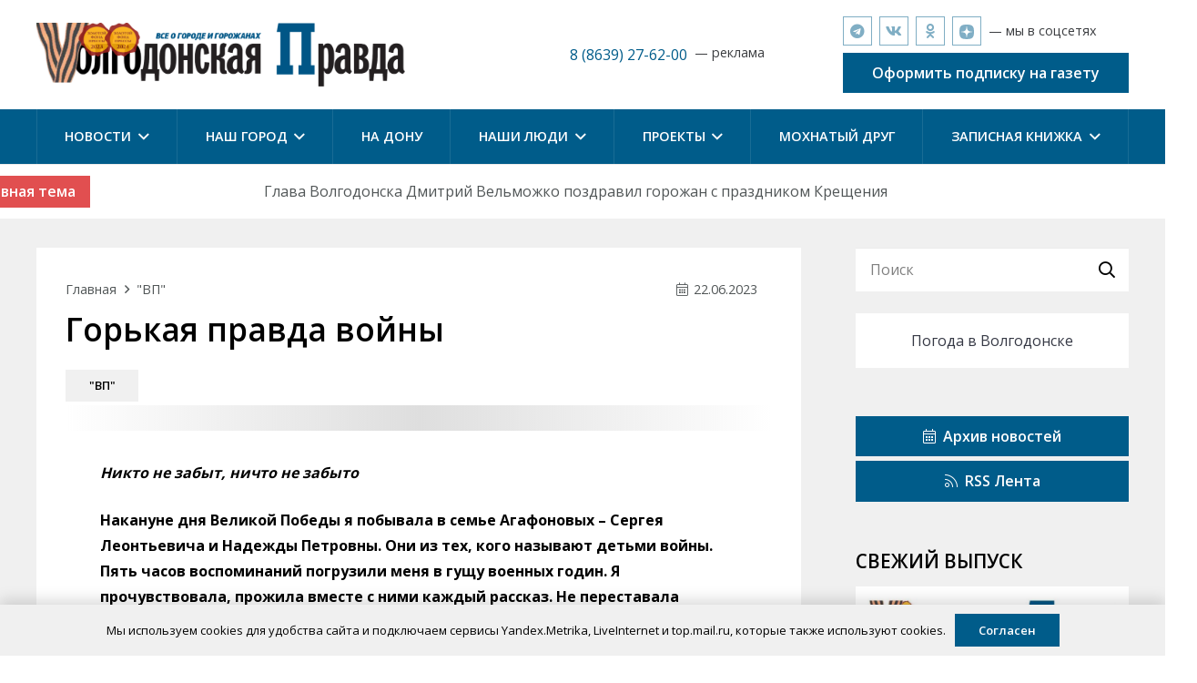

--- FILE ---
content_type: text/html; charset=utf-8
request_url: https://v-pravda.ru/2023/06/22/gorkaya-pravda-vojny/
body_size: 63194
content:
<!DOCTYPE HTML>
<html dir="ltr" lang="ru-RU" prefix="og: https://ogp.me/ns#">
<head>
	<meta charset="UTF-8">
	<title>Горькая правда войны - Волгодонская Правда - новости Волгодонска</title>

		<!-- All in One SEO 4.8.5 - aioseo.com -->
	<meta name="description" content="Никто не забыт, ничто не забыто Накануне дня Великой Победы я побывала в семье Агафоновых – Сергея Леонтьевича и Надежды Петровны. Они из тех, кого называют детьми войны. Пять часов воспоминаний погрузили меня в гущу военных годин. Я прочувствовала, прожила вместе с ними каждый рассказ. Не переставала восхищаться и гордиться мужеством, стойкостью нашего народа. Складывалось" />
	<meta name="robots" content="max-image-preview:large" />
	<meta name="author" content="Ирина Бруцкая"/>
	<link rel="canonical" href="https://v-pravda.ru/2023/06/22/gorkaya-pravda-vojny/" />
	<meta name="generator" content="All in One SEO (AIOSEO) 4.8.5" />
		<meta property="og:locale" content="ru_RU" />
		<meta property="og:site_name" content="Волгодонская Правда - новости Волгодонска - Последние новости Волгодонска. Все о городе и горожанах читайте в интернет-газете &quot;Волгодонская правда&quot;" />
		<meta property="og:type" content="article" />
		<meta property="og:title" content="Горькая правда войны - Волгодонская Правда - новости Волгодонска" />
		<meta property="og:description" content="Никто не забыт, ничто не забыто Накануне дня Великой Победы я побывала в семье Агафоновых – Сергея Леонтьевича и Надежды Петровны. Они из тех, кого называют детьми войны. Пять часов воспоминаний погрузили меня в гущу военных годин. Я прочувствовала, прожила вместе с ними каждый рассказ. Не переставала восхищаться и гордиться мужеством, стойкостью нашего народа. Складывалось" />
		<meta property="og:url" content="https://v-pravda.ru/2023/06/22/gorkaya-pravda-vojny/" />
		<meta property="article:published_time" content="2023-06-22T09:00:00+00:00" />
		<meta property="article:modified_time" content="2023-06-22T09:00:00+00:00" />
		<meta name="twitter:card" content="summary_large_image" />
		<meta name="twitter:title" content="Горькая правда войны - Волгодонская Правда - новости Волгодонска" />
		<meta name="twitter:description" content="Никто не забыт, ничто не забыто Накануне дня Великой Победы я побывала в семье Агафоновых – Сергея Леонтьевича и Надежды Петровны. Они из тех, кого называют детьми войны. Пять часов воспоминаний погрузили меня в гущу военных годин. Я прочувствовала, прожила вместе с ними каждый рассказ. Не переставала восхищаться и гордиться мужеством, стойкостью нашего народа. Складывалось" />
		<script type="application/ld+json" class="aioseo-schema">
			{"@context":"https:\/\/schema.org","@graph":[{"@type":"BlogPosting","@id":"https:\/\/v-pravda.ru\/2023\/06\/22\/gorkaya-pravda-vojny\/#blogposting","name":"\u0413\u043e\u0440\u044c\u043a\u0430\u044f \u043f\u0440\u0430\u0432\u0434\u0430 \u0432\u043e\u0439\u043d\u044b - \u0412\u043e\u043b\u0433\u043e\u0434\u043e\u043d\u0441\u043a\u0430\u044f \u041f\u0440\u0430\u0432\u0434\u0430 - \u043d\u043e\u0432\u043e\u0441\u0442\u0438 \u0412\u043e\u043b\u0433\u043e\u0434\u043e\u043d\u0441\u043a\u0430","headline":"\u0413\u043e\u0440\u044c\u043a\u0430\u044f \u043f\u0440\u0430\u0432\u0434\u0430 \u0432\u043e\u0439\u043d\u044b","author":{"@id":"https:\/\/v-pravda.ru\/author\/irina_bruckaja\/#author"},"publisher":{"@id":"https:\/\/v-pravda.ru\/#organization"},"image":{"@type":"ImageObject","url":"https:\/\/v-pravda.ru\/wp-content\/uploads\/2023\/06\/agafonov-2.jpg","width":1024,"height":763},"datePublished":"2023-06-22T12:00:00+03:00","dateModified":"2023-06-22T12:00:00+03:00","inLanguage":"ru-RU","mainEntityOfPage":{"@id":"https:\/\/v-pravda.ru\/2023\/06\/22\/gorkaya-pravda-vojny\/#webpage"},"isPartOf":{"@id":"https:\/\/v-pravda.ru\/2023\/06\/22\/gorkaya-pravda-vojny\/#webpage"},"articleSection":"\"\u0412\u041f\", 1941-1945, \u0432\u0435\u0442\u0435\u0440\u0430\u043d\u044b \u0412\u041e\u0412, \u0412\u043e\u043b\u0433\u043e\u0434\u043e\u043d\u0441\u043a, \u041d\u0438\u043a\u0442\u043e \u043d\u0435 \u0437\u0430\u0431\u044b\u0442 \u043d\u0438\u0447\u0442\u043e \u043d\u0435 \u0437\u0430\u0431\u044b\u0442\u043e"},{"@type":"BreadcrumbList","@id":"https:\/\/v-pravda.ru\/2023\/06\/22\/gorkaya-pravda-vojny\/#breadcrumblist","itemListElement":[{"@type":"ListItem","@id":"https:\/\/v-pravda.ru#listItem","position":1,"name":"Home","item":"https:\/\/v-pravda.ru","nextItem":{"@type":"ListItem","@id":"https:\/\/v-pravda.ru\/category\/vp-2\/#listItem","name":"\"\u0412\u041f\""}},{"@type":"ListItem","@id":"https:\/\/v-pravda.ru\/category\/vp-2\/#listItem","position":2,"name":"\"\u0412\u041f\"","item":"https:\/\/v-pravda.ru\/category\/vp-2\/","nextItem":{"@type":"ListItem","@id":"https:\/\/v-pravda.ru\/2023\/06\/22\/gorkaya-pravda-vojny\/#listItem","name":"\u0413\u043e\u0440\u044c\u043a\u0430\u044f \u043f\u0440\u0430\u0432\u0434\u0430 \u0432\u043e\u0439\u043d\u044b"},"previousItem":{"@type":"ListItem","@id":"https:\/\/v-pravda.ru#listItem","name":"Home"}},{"@type":"ListItem","@id":"https:\/\/v-pravda.ru\/2023\/06\/22\/gorkaya-pravda-vojny\/#listItem","position":3,"name":"\u0413\u043e\u0440\u044c\u043a\u0430\u044f \u043f\u0440\u0430\u0432\u0434\u0430 \u0432\u043e\u0439\u043d\u044b","previousItem":{"@type":"ListItem","@id":"https:\/\/v-pravda.ru\/category\/vp-2\/#listItem","name":"\"\u0412\u041f\""}}]},{"@type":"Organization","@id":"https:\/\/v-pravda.ru\/#organization","name":"\u0412\u043e\u043b\u0433\u043e\u0434\u043e\u043d\u0441\u043a\u0430\u044f \u041f\u0440\u0430\u0432\u0434\u0430 - \u043d\u043e\u0432\u043e\u0441\u0442\u0438 \u0412\u043e\u043b\u0433\u043e\u0434\u043e\u043d\u0441\u043a\u0430","description":"\u041f\u043e\u0441\u043b\u0435\u0434\u043d\u0438\u0435 \u043d\u043e\u0432\u043e\u0441\u0442\u0438 \u0412\u043e\u043b\u0433\u043e\u0434\u043e\u043d\u0441\u043a\u0430. \u0412\u0441\u0435 \u043e \u0433\u043e\u0440\u043e\u0434\u0435 \u0438 \u0433\u043e\u0440\u043e\u0436\u0430\u043d\u0430\u0445 \u0447\u0438\u0442\u0430\u0439\u0442\u0435 \u0432 \u0438\u043d\u0442\u0435\u0440\u043d\u0435\u0442-\u0433\u0430\u0437\u0435\u0442\u0435 \"\u0412\u043e\u043b\u0433\u043e\u0434\u043e\u043d\u0441\u043a\u0430\u044f \u043f\u0440\u0430\u0432\u0434\u0430\"","url":"https:\/\/v-pravda.ru\/"},{"@type":"Person","@id":"https:\/\/v-pravda.ru\/author\/irina_bruckaja\/#author","url":"https:\/\/v-pravda.ru\/author\/irina_bruckaja\/","name":"\u0418\u0440\u0438\u043d\u0430 \u0411\u0440\u0443\u0446\u043a\u0430\u044f","image":{"@type":"ImageObject","@id":"https:\/\/v-pravda.ru\/2023\/06\/22\/gorkaya-pravda-vojny\/#authorImage","url":"https:\/\/secure.gravatar.com\/avatar\/ec22eabd78b571c3152a98a64808da8d392c6ed81d9cf0d3e886093b792ccddd?s=96&d=mm&r=g","width":96,"height":96,"caption":"\u0418\u0440\u0438\u043d\u0430 \u0411\u0440\u0443\u0446\u043a\u0430\u044f"}},{"@type":"WebPage","@id":"https:\/\/v-pravda.ru\/2023\/06\/22\/gorkaya-pravda-vojny\/#webpage","url":"https:\/\/v-pravda.ru\/2023\/06\/22\/gorkaya-pravda-vojny\/","name":"\u0413\u043e\u0440\u044c\u043a\u0430\u044f \u043f\u0440\u0430\u0432\u0434\u0430 \u0432\u043e\u0439\u043d\u044b - \u0412\u043e\u043b\u0433\u043e\u0434\u043e\u043d\u0441\u043a\u0430\u044f \u041f\u0440\u0430\u0432\u0434\u0430 - \u043d\u043e\u0432\u043e\u0441\u0442\u0438 \u0412\u043e\u043b\u0433\u043e\u0434\u043e\u043d\u0441\u043a\u0430","description":"\u041d\u0438\u043a\u0442\u043e \u043d\u0435 \u0437\u0430\u0431\u044b\u0442, \u043d\u0438\u0447\u0442\u043e \u043d\u0435 \u0437\u0430\u0431\u044b\u0442\u043e \u041d\u0430\u043a\u0430\u043d\u0443\u043d\u0435 \u0434\u043d\u044f \u0412\u0435\u043b\u0438\u043a\u043e\u0439 \u041f\u043e\u0431\u0435\u0434\u044b \u044f \u043f\u043e\u0431\u044b\u0432\u0430\u043b\u0430 \u0432 \u0441\u0435\u043c\u044c\u0435 \u0410\u0433\u0430\u0444\u043e\u043d\u043e\u0432\u044b\u0445 \u2013 \u0421\u0435\u0440\u0433\u0435\u044f \u041b\u0435\u043e\u043d\u0442\u044c\u0435\u0432\u0438\u0447\u0430 \u0438 \u041d\u0430\u0434\u0435\u0436\u0434\u044b \u041f\u0435\u0442\u0440\u043e\u0432\u043d\u044b. \u041e\u043d\u0438 \u0438\u0437 \u0442\u0435\u0445, \u043a\u043e\u0433\u043e \u043d\u0430\u0437\u044b\u0432\u0430\u044e\u0442 \u0434\u0435\u0442\u044c\u043c\u0438 \u0432\u043e\u0439\u043d\u044b. \u041f\u044f\u0442\u044c \u0447\u0430\u0441\u043e\u0432 \u0432\u043e\u0441\u043f\u043e\u043c\u0438\u043d\u0430\u043d\u0438\u0439 \u043f\u043e\u0433\u0440\u0443\u0437\u0438\u043b\u0438 \u043c\u0435\u043d\u044f \u0432 \u0433\u0443\u0449\u0443 \u0432\u043e\u0435\u043d\u043d\u044b\u0445 \u0433\u043e\u0434\u0438\u043d. \u042f \u043f\u0440\u043e\u0447\u0443\u0432\u0441\u0442\u0432\u043e\u0432\u0430\u043b\u0430, \u043f\u0440\u043e\u0436\u0438\u043b\u0430 \u0432\u043c\u0435\u0441\u0442\u0435 \u0441 \u043d\u0438\u043c\u0438 \u043a\u0430\u0436\u0434\u044b\u0439 \u0440\u0430\u0441\u0441\u043a\u0430\u0437. \u041d\u0435 \u043f\u0435\u0440\u0435\u0441\u0442\u0430\u0432\u0430\u043b\u0430 \u0432\u043e\u0441\u0445\u0438\u0449\u0430\u0442\u044c\u0441\u044f \u0438 \u0433\u043e\u0440\u0434\u0438\u0442\u044c\u0441\u044f \u043c\u0443\u0436\u0435\u0441\u0442\u0432\u043e\u043c, \u0441\u0442\u043e\u0439\u043a\u043e\u0441\u0442\u044c\u044e \u043d\u0430\u0448\u0435\u0433\u043e \u043d\u0430\u0440\u043e\u0434\u0430. \u0421\u043a\u043b\u0430\u0434\u044b\u0432\u0430\u043b\u043e\u0441\u044c","inLanguage":"ru-RU","isPartOf":{"@id":"https:\/\/v-pravda.ru\/#website"},"breadcrumb":{"@id":"https:\/\/v-pravda.ru\/2023\/06\/22\/gorkaya-pravda-vojny\/#breadcrumblist"},"author":{"@id":"https:\/\/v-pravda.ru\/author\/irina_bruckaja\/#author"},"creator":{"@id":"https:\/\/v-pravda.ru\/author\/irina_bruckaja\/#author"},"image":{"@type":"ImageObject","url":"https:\/\/v-pravda.ru\/wp-content\/uploads\/2023\/06\/agafonov-2.jpg","@id":"https:\/\/v-pravda.ru\/2023\/06\/22\/gorkaya-pravda-vojny\/#mainImage","width":1024,"height":763},"primaryImageOfPage":{"@id":"https:\/\/v-pravda.ru\/2023\/06\/22\/gorkaya-pravda-vojny\/#mainImage"},"datePublished":"2023-06-22T12:00:00+03:00","dateModified":"2023-06-22T12:00:00+03:00"},{"@type":"WebSite","@id":"https:\/\/v-pravda.ru\/#website","url":"https:\/\/v-pravda.ru\/","name":"\u0412\u043e\u043b\u0433\u043e\u0434\u043e\u043d\u0441\u043a\u0430\u044f \u041f\u0440\u0430\u0432\u0434\u0430 - \u043d\u043e\u0432\u043e\u0441\u0442\u0438 \u0412\u043e\u043b\u0433\u043e\u0434\u043e\u043d\u0441\u043a\u0430","description":"\u041f\u043e\u0441\u043b\u0435\u0434\u043d\u0438\u0435 \u043d\u043e\u0432\u043e\u0441\u0442\u0438 \u0412\u043e\u043b\u0433\u043e\u0434\u043e\u043d\u0441\u043a\u0430. \u0412\u0441\u0435 \u043e \u0433\u043e\u0440\u043e\u0434\u0435 \u0438 \u0433\u043e\u0440\u043e\u0436\u0430\u043d\u0430\u0445 \u0447\u0438\u0442\u0430\u0439\u0442\u0435 \u0432 \u0438\u043d\u0442\u0435\u0440\u043d\u0435\u0442-\u0433\u0430\u0437\u0435\u0442\u0435 \"\u0412\u043e\u043b\u0433\u043e\u0434\u043e\u043d\u0441\u043a\u0430\u044f \u043f\u0440\u0430\u0432\u0434\u0430\"","inLanguage":"ru-RU","publisher":{"@id":"https:\/\/v-pravda.ru\/#organization"}}]}
		</script>
		<!-- All in One SEO -->

<link rel='dns-prefetch' href='//fonts.googleapis.com' />
<link rel="alternate" type="application/rss+xml" title="Волгодонская Правда - новости Волгодонска &raquo; Лента" href="https://v-pravda.ru/feed/" />
<link rel="alternate" type="application/rss+xml" title="Волгодонская Правда - новости Волгодонска &raquo; Лента комментариев" href="https://v-pravda.ru/comments/feed/" />
<link rel="alternate" type="application/rss+xml" title="Волгодонская Правда - новости Волгодонска &raquo; Лента комментариев к &laquo;Горькая правда войны&raquo;" href="https://v-pravda.ru/2023/06/22/gorkaya-pravda-vojny/feed/" />
<link rel="alternate" title="oEmbed (JSON)" type="application/json+oembed" href="https://v-pravda.ru/wp-json/oembed/1.0/embed?url=https%3A%2F%2Fv-pravda.ru%2F2023%2F06%2F22%2Fgorkaya-pravda-vojny%2F" />
<link rel="alternate" title="oEmbed (XML)" type="text/xml+oembed" href="https://v-pravda.ru/wp-json/oembed/1.0/embed?url=https%3A%2F%2Fv-pravda.ru%2F2023%2F06%2F22%2Fgorkaya-pravda-vojny%2F&#038;format=xml" />
<meta name="viewport" content="width=device-width, initial-scale=1">
<meta name="SKYPE_TOOLBAR" content="SKYPE_TOOLBAR_PARSER_COMPATIBLE">
<meta name="theme-color" content="#fff">
<style id='wp-img-auto-sizes-contain-inline-css'>
img:is([sizes=auto i],[sizes^="auto," i]){contain-intrinsic-size:3000px 1500px}
/*# sourceURL=wp-img-auto-sizes-contain-inline-css */
</style>
<link rel='stylesheet' id='dashicons-css' href='https://v-pravda.ru/wp-includes/css/dashicons.min.css?ver=6.9' media='all' />
<link rel='stylesheet' id='post-views-counter-frontend-css' href='https://v-pravda.ru/wp-content/plugins/post-views-counter/css/frontend.min.css?ver=1.5.5' media='all' />
<style id='wp-emoji-styles-inline-css'>

	img.wp-smiley, img.emoji {
		display: inline !important;
		border: none !important;
		box-shadow: none !important;
		height: 1em !important;
		width: 1em !important;
		margin: 0 0.07em !important;
		vertical-align: -0.1em !important;
		background: none !important;
		padding: 0 !important;
	}
/*# sourceURL=wp-emoji-styles-inline-css */
</style>
<style id='wp-block-library-inline-css'>
:root{--wp-block-synced-color:#7a00df;--wp-block-synced-color--rgb:122,0,223;--wp-bound-block-color:var(--wp-block-synced-color);--wp-editor-canvas-background:#ddd;--wp-admin-theme-color:#007cba;--wp-admin-theme-color--rgb:0,124,186;--wp-admin-theme-color-darker-10:#006ba1;--wp-admin-theme-color-darker-10--rgb:0,107,160.5;--wp-admin-theme-color-darker-20:#005a87;--wp-admin-theme-color-darker-20--rgb:0,90,135;--wp-admin-border-width-focus:2px}@media (min-resolution:192dpi){:root{--wp-admin-border-width-focus:1.5px}}.wp-element-button{cursor:pointer}:root .has-very-light-gray-background-color{background-color:#eee}:root .has-very-dark-gray-background-color{background-color:#313131}:root .has-very-light-gray-color{color:#eee}:root .has-very-dark-gray-color{color:#313131}:root .has-vivid-green-cyan-to-vivid-cyan-blue-gradient-background{background:linear-gradient(135deg,#00d084,#0693e3)}:root .has-purple-crush-gradient-background{background:linear-gradient(135deg,#34e2e4,#4721fb 50%,#ab1dfe)}:root .has-hazy-dawn-gradient-background{background:linear-gradient(135deg,#faaca8,#dad0ec)}:root .has-subdued-olive-gradient-background{background:linear-gradient(135deg,#fafae1,#67a671)}:root .has-atomic-cream-gradient-background{background:linear-gradient(135deg,#fdd79a,#004a59)}:root .has-nightshade-gradient-background{background:linear-gradient(135deg,#330968,#31cdcf)}:root .has-midnight-gradient-background{background:linear-gradient(135deg,#020381,#2874fc)}:root{--wp--preset--font-size--normal:16px;--wp--preset--font-size--huge:42px}.has-regular-font-size{font-size:1em}.has-larger-font-size{font-size:2.625em}.has-normal-font-size{font-size:var(--wp--preset--font-size--normal)}.has-huge-font-size{font-size:var(--wp--preset--font-size--huge)}.has-text-align-center{text-align:center}.has-text-align-left{text-align:left}.has-text-align-right{text-align:right}.has-fit-text{white-space:nowrap!important}#end-resizable-editor-section{display:none}.aligncenter{clear:both}.items-justified-left{justify-content:flex-start}.items-justified-center{justify-content:center}.items-justified-right{justify-content:flex-end}.items-justified-space-between{justify-content:space-between}.screen-reader-text{border:0;clip-path:inset(50%);height:1px;margin:-1px;overflow:hidden;padding:0;position:absolute;width:1px;word-wrap:normal!important}.screen-reader-text:focus{background-color:#ddd;clip-path:none;color:#444;display:block;font-size:1em;height:auto;left:5px;line-height:normal;padding:15px 23px 14px;text-decoration:none;top:5px;width:auto;z-index:100000}html :where(.has-border-color){border-style:solid}html :where([style*=border-top-color]){border-top-style:solid}html :where([style*=border-right-color]){border-right-style:solid}html :where([style*=border-bottom-color]){border-bottom-style:solid}html :where([style*=border-left-color]){border-left-style:solid}html :where([style*=border-width]){border-style:solid}html :where([style*=border-top-width]){border-top-style:solid}html :where([style*=border-right-width]){border-right-style:solid}html :where([style*=border-bottom-width]){border-bottom-style:solid}html :where([style*=border-left-width]){border-left-style:solid}html :where(img[class*=wp-image-]){height:auto;max-width:100%}:where(figure){margin:0 0 1em}html :where(.is-position-sticky){--wp-admin--admin-bar--position-offset:var(--wp-admin--admin-bar--height,0px)}@media screen and (max-width:600px){html :where(.is-position-sticky){--wp-admin--admin-bar--position-offset:0px}}

/*# sourceURL=wp-block-library-inline-css */
</style><style id='wp-block-gallery-inline-css'>
.blocks-gallery-grid:not(.has-nested-images),.wp-block-gallery:not(.has-nested-images){display:flex;flex-wrap:wrap;list-style-type:none;margin:0;padding:0}.blocks-gallery-grid:not(.has-nested-images) .blocks-gallery-image,.blocks-gallery-grid:not(.has-nested-images) .blocks-gallery-item,.wp-block-gallery:not(.has-nested-images) .blocks-gallery-image,.wp-block-gallery:not(.has-nested-images) .blocks-gallery-item{display:flex;flex-direction:column;flex-grow:1;justify-content:center;margin:0 1em 1em 0;position:relative;width:calc(50% - 1em)}.blocks-gallery-grid:not(.has-nested-images) .blocks-gallery-image:nth-of-type(2n),.blocks-gallery-grid:not(.has-nested-images) .blocks-gallery-item:nth-of-type(2n),.wp-block-gallery:not(.has-nested-images) .blocks-gallery-image:nth-of-type(2n),.wp-block-gallery:not(.has-nested-images) .blocks-gallery-item:nth-of-type(2n){margin-right:0}.blocks-gallery-grid:not(.has-nested-images) .blocks-gallery-image figure,.blocks-gallery-grid:not(.has-nested-images) .blocks-gallery-item figure,.wp-block-gallery:not(.has-nested-images) .blocks-gallery-image figure,.wp-block-gallery:not(.has-nested-images) .blocks-gallery-item figure{align-items:flex-end;display:flex;height:100%;justify-content:flex-start;margin:0}.blocks-gallery-grid:not(.has-nested-images) .blocks-gallery-image img,.blocks-gallery-grid:not(.has-nested-images) .blocks-gallery-item img,.wp-block-gallery:not(.has-nested-images) .blocks-gallery-image img,.wp-block-gallery:not(.has-nested-images) .blocks-gallery-item img{display:block;height:auto;max-width:100%;width:auto}.blocks-gallery-grid:not(.has-nested-images) .blocks-gallery-image figcaption,.blocks-gallery-grid:not(.has-nested-images) .blocks-gallery-item figcaption,.wp-block-gallery:not(.has-nested-images) .blocks-gallery-image figcaption,.wp-block-gallery:not(.has-nested-images) .blocks-gallery-item figcaption{background:linear-gradient(0deg,#000000b3,#0000004d 70%,#0000);bottom:0;box-sizing:border-box;color:#fff;font-size:.8em;margin:0;max-height:100%;overflow:auto;padding:3em .77em .7em;position:absolute;text-align:center;width:100%;z-index:2}.blocks-gallery-grid:not(.has-nested-images) .blocks-gallery-image figcaption img,.blocks-gallery-grid:not(.has-nested-images) .blocks-gallery-item figcaption img,.wp-block-gallery:not(.has-nested-images) .blocks-gallery-image figcaption img,.wp-block-gallery:not(.has-nested-images) .blocks-gallery-item figcaption img{display:inline}.blocks-gallery-grid:not(.has-nested-images) figcaption,.wp-block-gallery:not(.has-nested-images) figcaption{flex-grow:1}.blocks-gallery-grid:not(.has-nested-images).is-cropped .blocks-gallery-image a,.blocks-gallery-grid:not(.has-nested-images).is-cropped .blocks-gallery-image img,.blocks-gallery-grid:not(.has-nested-images).is-cropped .blocks-gallery-item a,.blocks-gallery-grid:not(.has-nested-images).is-cropped .blocks-gallery-item img,.wp-block-gallery:not(.has-nested-images).is-cropped .blocks-gallery-image a,.wp-block-gallery:not(.has-nested-images).is-cropped .blocks-gallery-image img,.wp-block-gallery:not(.has-nested-images).is-cropped .blocks-gallery-item a,.wp-block-gallery:not(.has-nested-images).is-cropped .blocks-gallery-item img{flex:1;height:100%;object-fit:cover;width:100%}.blocks-gallery-grid:not(.has-nested-images).columns-1 .blocks-gallery-image,.blocks-gallery-grid:not(.has-nested-images).columns-1 .blocks-gallery-item,.wp-block-gallery:not(.has-nested-images).columns-1 .blocks-gallery-image,.wp-block-gallery:not(.has-nested-images).columns-1 .blocks-gallery-item{margin-right:0;width:100%}@media (min-width:600px){.blocks-gallery-grid:not(.has-nested-images).columns-3 .blocks-gallery-image,.blocks-gallery-grid:not(.has-nested-images).columns-3 .blocks-gallery-item,.wp-block-gallery:not(.has-nested-images).columns-3 .blocks-gallery-image,.wp-block-gallery:not(.has-nested-images).columns-3 .blocks-gallery-item{margin-right:1em;width:calc(33.33333% - .66667em)}.blocks-gallery-grid:not(.has-nested-images).columns-4 .blocks-gallery-image,.blocks-gallery-grid:not(.has-nested-images).columns-4 .blocks-gallery-item,.wp-block-gallery:not(.has-nested-images).columns-4 .blocks-gallery-image,.wp-block-gallery:not(.has-nested-images).columns-4 .blocks-gallery-item{margin-right:1em;width:calc(25% - .75em)}.blocks-gallery-grid:not(.has-nested-images).columns-5 .blocks-gallery-image,.blocks-gallery-grid:not(.has-nested-images).columns-5 .blocks-gallery-item,.wp-block-gallery:not(.has-nested-images).columns-5 .blocks-gallery-image,.wp-block-gallery:not(.has-nested-images).columns-5 .blocks-gallery-item{margin-right:1em;width:calc(20% - .8em)}.blocks-gallery-grid:not(.has-nested-images).columns-6 .blocks-gallery-image,.blocks-gallery-grid:not(.has-nested-images).columns-6 .blocks-gallery-item,.wp-block-gallery:not(.has-nested-images).columns-6 .blocks-gallery-image,.wp-block-gallery:not(.has-nested-images).columns-6 .blocks-gallery-item{margin-right:1em;width:calc(16.66667% - .83333em)}.blocks-gallery-grid:not(.has-nested-images).columns-7 .blocks-gallery-image,.blocks-gallery-grid:not(.has-nested-images).columns-7 .blocks-gallery-item,.wp-block-gallery:not(.has-nested-images).columns-7 .blocks-gallery-image,.wp-block-gallery:not(.has-nested-images).columns-7 .blocks-gallery-item{margin-right:1em;width:calc(14.28571% - .85714em)}.blocks-gallery-grid:not(.has-nested-images).columns-8 .blocks-gallery-image,.blocks-gallery-grid:not(.has-nested-images).columns-8 .blocks-gallery-item,.wp-block-gallery:not(.has-nested-images).columns-8 .blocks-gallery-image,.wp-block-gallery:not(.has-nested-images).columns-8 .blocks-gallery-item{margin-right:1em;width:calc(12.5% - .875em)}.blocks-gallery-grid:not(.has-nested-images).columns-1 .blocks-gallery-image:nth-of-type(1n),.blocks-gallery-grid:not(.has-nested-images).columns-1 .blocks-gallery-item:nth-of-type(1n),.blocks-gallery-grid:not(.has-nested-images).columns-2 .blocks-gallery-image:nth-of-type(2n),.blocks-gallery-grid:not(.has-nested-images).columns-2 .blocks-gallery-item:nth-of-type(2n),.blocks-gallery-grid:not(.has-nested-images).columns-3 .blocks-gallery-image:nth-of-type(3n),.blocks-gallery-grid:not(.has-nested-images).columns-3 .blocks-gallery-item:nth-of-type(3n),.blocks-gallery-grid:not(.has-nested-images).columns-4 .blocks-gallery-image:nth-of-type(4n),.blocks-gallery-grid:not(.has-nested-images).columns-4 .blocks-gallery-item:nth-of-type(4n),.blocks-gallery-grid:not(.has-nested-images).columns-5 .blocks-gallery-image:nth-of-type(5n),.blocks-gallery-grid:not(.has-nested-images).columns-5 .blocks-gallery-item:nth-of-type(5n),.blocks-gallery-grid:not(.has-nested-images).columns-6 .blocks-gallery-image:nth-of-type(6n),.blocks-gallery-grid:not(.has-nested-images).columns-6 .blocks-gallery-item:nth-of-type(6n),.blocks-gallery-grid:not(.has-nested-images).columns-7 .blocks-gallery-image:nth-of-type(7n),.blocks-gallery-grid:not(.has-nested-images).columns-7 .blocks-gallery-item:nth-of-type(7n),.blocks-gallery-grid:not(.has-nested-images).columns-8 .blocks-gallery-image:nth-of-type(8n),.blocks-gallery-grid:not(.has-nested-images).columns-8 .blocks-gallery-item:nth-of-type(8n),.wp-block-gallery:not(.has-nested-images).columns-1 .blocks-gallery-image:nth-of-type(1n),.wp-block-gallery:not(.has-nested-images).columns-1 .blocks-gallery-item:nth-of-type(1n),.wp-block-gallery:not(.has-nested-images).columns-2 .blocks-gallery-image:nth-of-type(2n),.wp-block-gallery:not(.has-nested-images).columns-2 .blocks-gallery-item:nth-of-type(2n),.wp-block-gallery:not(.has-nested-images).columns-3 .blocks-gallery-image:nth-of-type(3n),.wp-block-gallery:not(.has-nested-images).columns-3 .blocks-gallery-item:nth-of-type(3n),.wp-block-gallery:not(.has-nested-images).columns-4 .blocks-gallery-image:nth-of-type(4n),.wp-block-gallery:not(.has-nested-images).columns-4 .blocks-gallery-item:nth-of-type(4n),.wp-block-gallery:not(.has-nested-images).columns-5 .blocks-gallery-image:nth-of-type(5n),.wp-block-gallery:not(.has-nested-images).columns-5 .blocks-gallery-item:nth-of-type(5n),.wp-block-gallery:not(.has-nested-images).columns-6 .blocks-gallery-image:nth-of-type(6n),.wp-block-gallery:not(.has-nested-images).columns-6 .blocks-gallery-item:nth-of-type(6n),.wp-block-gallery:not(.has-nested-images).columns-7 .blocks-gallery-image:nth-of-type(7n),.wp-block-gallery:not(.has-nested-images).columns-7 .blocks-gallery-item:nth-of-type(7n),.wp-block-gallery:not(.has-nested-images).columns-8 .blocks-gallery-image:nth-of-type(8n),.wp-block-gallery:not(.has-nested-images).columns-8 .blocks-gallery-item:nth-of-type(8n){margin-right:0}}.blocks-gallery-grid:not(.has-nested-images) .blocks-gallery-image:last-child,.blocks-gallery-grid:not(.has-nested-images) .blocks-gallery-item:last-child,.wp-block-gallery:not(.has-nested-images) .blocks-gallery-image:last-child,.wp-block-gallery:not(.has-nested-images) .blocks-gallery-item:last-child{margin-right:0}.blocks-gallery-grid:not(.has-nested-images).alignleft,.blocks-gallery-grid:not(.has-nested-images).alignright,.wp-block-gallery:not(.has-nested-images).alignleft,.wp-block-gallery:not(.has-nested-images).alignright{max-width:420px;width:100%}.blocks-gallery-grid:not(.has-nested-images).aligncenter .blocks-gallery-item figure,.wp-block-gallery:not(.has-nested-images).aligncenter .blocks-gallery-item figure{justify-content:center}.wp-block-gallery:not(.is-cropped) .blocks-gallery-item{align-self:flex-start}figure.wp-block-gallery.has-nested-images{align-items:normal}.wp-block-gallery.has-nested-images figure.wp-block-image:not(#individual-image){margin:0;width:calc(50% - var(--wp--style--unstable-gallery-gap, 16px)/2)}.wp-block-gallery.has-nested-images figure.wp-block-image{box-sizing:border-box;display:flex;flex-direction:column;flex-grow:1;justify-content:center;max-width:100%;position:relative}.wp-block-gallery.has-nested-images figure.wp-block-image>a,.wp-block-gallery.has-nested-images figure.wp-block-image>div{flex-direction:column;flex-grow:1;margin:0}.wp-block-gallery.has-nested-images figure.wp-block-image img{display:block;height:auto;max-width:100%!important;width:auto}.wp-block-gallery.has-nested-images figure.wp-block-image figcaption,.wp-block-gallery.has-nested-images figure.wp-block-image:has(figcaption):before{bottom:0;left:0;max-height:100%;position:absolute;right:0}.wp-block-gallery.has-nested-images figure.wp-block-image:has(figcaption):before{backdrop-filter:blur(3px);content:"";height:100%;-webkit-mask-image:linear-gradient(0deg,#000 20%,#0000);mask-image:linear-gradient(0deg,#000 20%,#0000);max-height:40%;pointer-events:none}.wp-block-gallery.has-nested-images figure.wp-block-image figcaption{box-sizing:border-box;color:#fff;font-size:13px;margin:0;overflow:auto;padding:1em;text-align:center;text-shadow:0 0 1.5px #000}.wp-block-gallery.has-nested-images figure.wp-block-image figcaption::-webkit-scrollbar{height:12px;width:12px}.wp-block-gallery.has-nested-images figure.wp-block-image figcaption::-webkit-scrollbar-track{background-color:initial}.wp-block-gallery.has-nested-images figure.wp-block-image figcaption::-webkit-scrollbar-thumb{background-clip:padding-box;background-color:initial;border:3px solid #0000;border-radius:8px}.wp-block-gallery.has-nested-images figure.wp-block-image figcaption:focus-within::-webkit-scrollbar-thumb,.wp-block-gallery.has-nested-images figure.wp-block-image figcaption:focus::-webkit-scrollbar-thumb,.wp-block-gallery.has-nested-images figure.wp-block-image figcaption:hover::-webkit-scrollbar-thumb{background-color:#fffc}.wp-block-gallery.has-nested-images figure.wp-block-image figcaption{scrollbar-color:#0000 #0000;scrollbar-gutter:stable both-edges;scrollbar-width:thin}.wp-block-gallery.has-nested-images figure.wp-block-image figcaption:focus,.wp-block-gallery.has-nested-images figure.wp-block-image figcaption:focus-within,.wp-block-gallery.has-nested-images figure.wp-block-image figcaption:hover{scrollbar-color:#fffc #0000}.wp-block-gallery.has-nested-images figure.wp-block-image figcaption{will-change:transform}@media (hover:none){.wp-block-gallery.has-nested-images figure.wp-block-image figcaption{scrollbar-color:#fffc #0000}}.wp-block-gallery.has-nested-images figure.wp-block-image figcaption{background:linear-gradient(0deg,#0006,#0000)}.wp-block-gallery.has-nested-images figure.wp-block-image figcaption img{display:inline}.wp-block-gallery.has-nested-images figure.wp-block-image figcaption a{color:inherit}.wp-block-gallery.has-nested-images figure.wp-block-image.has-custom-border img{box-sizing:border-box}.wp-block-gallery.has-nested-images figure.wp-block-image.has-custom-border>a,.wp-block-gallery.has-nested-images figure.wp-block-image.has-custom-border>div,.wp-block-gallery.has-nested-images figure.wp-block-image.is-style-rounded>a,.wp-block-gallery.has-nested-images figure.wp-block-image.is-style-rounded>div{flex:1 1 auto}.wp-block-gallery.has-nested-images figure.wp-block-image.has-custom-border figcaption,.wp-block-gallery.has-nested-images figure.wp-block-image.is-style-rounded figcaption{background:none;color:inherit;flex:initial;margin:0;padding:10px 10px 9px;position:relative;text-shadow:none}.wp-block-gallery.has-nested-images figure.wp-block-image.has-custom-border:before,.wp-block-gallery.has-nested-images figure.wp-block-image.is-style-rounded:before{content:none}.wp-block-gallery.has-nested-images figcaption{flex-basis:100%;flex-grow:1;text-align:center}.wp-block-gallery.has-nested-images:not(.is-cropped) figure.wp-block-image:not(#individual-image){margin-bottom:auto;margin-top:0}.wp-block-gallery.has-nested-images.is-cropped figure.wp-block-image:not(#individual-image){align-self:inherit}.wp-block-gallery.has-nested-images.is-cropped figure.wp-block-image:not(#individual-image)>a,.wp-block-gallery.has-nested-images.is-cropped figure.wp-block-image:not(#individual-image)>div:not(.components-drop-zone){display:flex}.wp-block-gallery.has-nested-images.is-cropped figure.wp-block-image:not(#individual-image) a,.wp-block-gallery.has-nested-images.is-cropped figure.wp-block-image:not(#individual-image) img{flex:1 0 0%;height:100%;object-fit:cover;width:100%}.wp-block-gallery.has-nested-images.columns-1 figure.wp-block-image:not(#individual-image){width:100%}@media (min-width:600px){.wp-block-gallery.has-nested-images.columns-3 figure.wp-block-image:not(#individual-image){width:calc(33.33333% - var(--wp--style--unstable-gallery-gap, 16px)*.66667)}.wp-block-gallery.has-nested-images.columns-4 figure.wp-block-image:not(#individual-image){width:calc(25% - var(--wp--style--unstable-gallery-gap, 16px)*.75)}.wp-block-gallery.has-nested-images.columns-5 figure.wp-block-image:not(#individual-image){width:calc(20% - var(--wp--style--unstable-gallery-gap, 16px)*.8)}.wp-block-gallery.has-nested-images.columns-6 figure.wp-block-image:not(#individual-image){width:calc(16.66667% - var(--wp--style--unstable-gallery-gap, 16px)*.83333)}.wp-block-gallery.has-nested-images.columns-7 figure.wp-block-image:not(#individual-image){width:calc(14.28571% - var(--wp--style--unstable-gallery-gap, 16px)*.85714)}.wp-block-gallery.has-nested-images.columns-8 figure.wp-block-image:not(#individual-image){width:calc(12.5% - var(--wp--style--unstable-gallery-gap, 16px)*.875)}.wp-block-gallery.has-nested-images.columns-default figure.wp-block-image:not(#individual-image){width:calc(33.33% - var(--wp--style--unstable-gallery-gap, 16px)*.66667)}.wp-block-gallery.has-nested-images.columns-default figure.wp-block-image:not(#individual-image):first-child:nth-last-child(2),.wp-block-gallery.has-nested-images.columns-default figure.wp-block-image:not(#individual-image):first-child:nth-last-child(2)~figure.wp-block-image:not(#individual-image){width:calc(50% - var(--wp--style--unstable-gallery-gap, 16px)*.5)}.wp-block-gallery.has-nested-images.columns-default figure.wp-block-image:not(#individual-image):first-child:last-child{width:100%}}.wp-block-gallery.has-nested-images.alignleft,.wp-block-gallery.has-nested-images.alignright{max-width:420px;width:100%}.wp-block-gallery.has-nested-images.aligncenter{justify-content:center}
/*# sourceURL=https://v-pravda.ru/wp-includes/blocks/gallery/style.min.css */
</style>
<style id='wp-block-heading-inline-css'>
h1:where(.wp-block-heading).has-background,h2:where(.wp-block-heading).has-background,h3:where(.wp-block-heading).has-background,h4:where(.wp-block-heading).has-background,h5:where(.wp-block-heading).has-background,h6:where(.wp-block-heading).has-background{padding:1.25em 2.375em}h1.has-text-align-left[style*=writing-mode]:where([style*=vertical-lr]),h1.has-text-align-right[style*=writing-mode]:where([style*=vertical-rl]),h2.has-text-align-left[style*=writing-mode]:where([style*=vertical-lr]),h2.has-text-align-right[style*=writing-mode]:where([style*=vertical-rl]),h3.has-text-align-left[style*=writing-mode]:where([style*=vertical-lr]),h3.has-text-align-right[style*=writing-mode]:where([style*=vertical-rl]),h4.has-text-align-left[style*=writing-mode]:where([style*=vertical-lr]),h4.has-text-align-right[style*=writing-mode]:where([style*=vertical-rl]),h5.has-text-align-left[style*=writing-mode]:where([style*=vertical-lr]),h5.has-text-align-right[style*=writing-mode]:where([style*=vertical-rl]),h6.has-text-align-left[style*=writing-mode]:where([style*=vertical-lr]),h6.has-text-align-right[style*=writing-mode]:where([style*=vertical-rl]){rotate:180deg}
/*# sourceURL=https://v-pravda.ru/wp-includes/blocks/heading/style.min.css */
</style>
<style id='wp-block-image-inline-css'>
.wp-block-image>a,.wp-block-image>figure>a{display:inline-block}.wp-block-image img{box-sizing:border-box;height:auto;max-width:100%;vertical-align:bottom}@media not (prefers-reduced-motion){.wp-block-image img.hide{visibility:hidden}.wp-block-image img.show{animation:show-content-image .4s}}.wp-block-image[style*=border-radius] img,.wp-block-image[style*=border-radius]>a{border-radius:inherit}.wp-block-image.has-custom-border img{box-sizing:border-box}.wp-block-image.aligncenter{text-align:center}.wp-block-image.alignfull>a,.wp-block-image.alignwide>a{width:100%}.wp-block-image.alignfull img,.wp-block-image.alignwide img{height:auto;width:100%}.wp-block-image .aligncenter,.wp-block-image .alignleft,.wp-block-image .alignright,.wp-block-image.aligncenter,.wp-block-image.alignleft,.wp-block-image.alignright{display:table}.wp-block-image .aligncenter>figcaption,.wp-block-image .alignleft>figcaption,.wp-block-image .alignright>figcaption,.wp-block-image.aligncenter>figcaption,.wp-block-image.alignleft>figcaption,.wp-block-image.alignright>figcaption{caption-side:bottom;display:table-caption}.wp-block-image .alignleft{float:left;margin:.5em 1em .5em 0}.wp-block-image .alignright{float:right;margin:.5em 0 .5em 1em}.wp-block-image .aligncenter{margin-left:auto;margin-right:auto}.wp-block-image :where(figcaption){margin-bottom:1em;margin-top:.5em}.wp-block-image.is-style-circle-mask img{border-radius:9999px}@supports ((-webkit-mask-image:none) or (mask-image:none)) or (-webkit-mask-image:none){.wp-block-image.is-style-circle-mask img{border-radius:0;-webkit-mask-image:url('data:image/svg+xml;utf8,<svg viewBox="0 0 100 100" xmlns="http://www.w3.org/2000/svg"><circle cx="50" cy="50" r="50"/></svg>');mask-image:url('data:image/svg+xml;utf8,<svg viewBox="0 0 100 100" xmlns="http://www.w3.org/2000/svg"><circle cx="50" cy="50" r="50"/></svg>');mask-mode:alpha;-webkit-mask-position:center;mask-position:center;-webkit-mask-repeat:no-repeat;mask-repeat:no-repeat;-webkit-mask-size:contain;mask-size:contain}}:root :where(.wp-block-image.is-style-rounded img,.wp-block-image .is-style-rounded img){border-radius:9999px}.wp-block-image figure{margin:0}.wp-lightbox-container{display:flex;flex-direction:column;position:relative}.wp-lightbox-container img{cursor:zoom-in}.wp-lightbox-container img:hover+button{opacity:1}.wp-lightbox-container button{align-items:center;backdrop-filter:blur(16px) saturate(180%);background-color:#5a5a5a40;border:none;border-radius:4px;cursor:zoom-in;display:flex;height:20px;justify-content:center;opacity:0;padding:0;position:absolute;right:16px;text-align:center;top:16px;width:20px;z-index:100}@media not (prefers-reduced-motion){.wp-lightbox-container button{transition:opacity .2s ease}}.wp-lightbox-container button:focus-visible{outline:3px auto #5a5a5a40;outline:3px auto -webkit-focus-ring-color;outline-offset:3px}.wp-lightbox-container button:hover{cursor:pointer;opacity:1}.wp-lightbox-container button:focus{opacity:1}.wp-lightbox-container button:focus,.wp-lightbox-container button:hover,.wp-lightbox-container button:not(:hover):not(:active):not(.has-background){background-color:#5a5a5a40;border:none}.wp-lightbox-overlay{box-sizing:border-box;cursor:zoom-out;height:100vh;left:0;overflow:hidden;position:fixed;top:0;visibility:hidden;width:100%;z-index:100000}.wp-lightbox-overlay .close-button{align-items:center;cursor:pointer;display:flex;justify-content:center;min-height:40px;min-width:40px;padding:0;position:absolute;right:calc(env(safe-area-inset-right) + 16px);top:calc(env(safe-area-inset-top) + 16px);z-index:5000000}.wp-lightbox-overlay .close-button:focus,.wp-lightbox-overlay .close-button:hover,.wp-lightbox-overlay .close-button:not(:hover):not(:active):not(.has-background){background:none;border:none}.wp-lightbox-overlay .lightbox-image-container{height:var(--wp--lightbox-container-height);left:50%;overflow:hidden;position:absolute;top:50%;transform:translate(-50%,-50%);transform-origin:top left;width:var(--wp--lightbox-container-width);z-index:9999999999}.wp-lightbox-overlay .wp-block-image{align-items:center;box-sizing:border-box;display:flex;height:100%;justify-content:center;margin:0;position:relative;transform-origin:0 0;width:100%;z-index:3000000}.wp-lightbox-overlay .wp-block-image img{height:var(--wp--lightbox-image-height);min-height:var(--wp--lightbox-image-height);min-width:var(--wp--lightbox-image-width);width:var(--wp--lightbox-image-width)}.wp-lightbox-overlay .wp-block-image figcaption{display:none}.wp-lightbox-overlay button{background:none;border:none}.wp-lightbox-overlay .scrim{background-color:#fff;height:100%;opacity:.9;position:absolute;width:100%;z-index:2000000}.wp-lightbox-overlay.active{visibility:visible}@media not (prefers-reduced-motion){.wp-lightbox-overlay.active{animation:turn-on-visibility .25s both}.wp-lightbox-overlay.active img{animation:turn-on-visibility .35s both}.wp-lightbox-overlay.show-closing-animation:not(.active){animation:turn-off-visibility .35s both}.wp-lightbox-overlay.show-closing-animation:not(.active) img{animation:turn-off-visibility .25s both}.wp-lightbox-overlay.zoom.active{animation:none;opacity:1;visibility:visible}.wp-lightbox-overlay.zoom.active .lightbox-image-container{animation:lightbox-zoom-in .4s}.wp-lightbox-overlay.zoom.active .lightbox-image-container img{animation:none}.wp-lightbox-overlay.zoom.active .scrim{animation:turn-on-visibility .4s forwards}.wp-lightbox-overlay.zoom.show-closing-animation:not(.active){animation:none}.wp-lightbox-overlay.zoom.show-closing-animation:not(.active) .lightbox-image-container{animation:lightbox-zoom-out .4s}.wp-lightbox-overlay.zoom.show-closing-animation:not(.active) .lightbox-image-container img{animation:none}.wp-lightbox-overlay.zoom.show-closing-animation:not(.active) .scrim{animation:turn-off-visibility .4s forwards}}@keyframes show-content-image{0%{visibility:hidden}99%{visibility:hidden}to{visibility:visible}}@keyframes turn-on-visibility{0%{opacity:0}to{opacity:1}}@keyframes turn-off-visibility{0%{opacity:1;visibility:visible}99%{opacity:0;visibility:visible}to{opacity:0;visibility:hidden}}@keyframes lightbox-zoom-in{0%{transform:translate(calc((-100vw + var(--wp--lightbox-scrollbar-width))/2 + var(--wp--lightbox-initial-left-position)),calc(-50vh + var(--wp--lightbox-initial-top-position))) scale(var(--wp--lightbox-scale))}to{transform:translate(-50%,-50%) scale(1)}}@keyframes lightbox-zoom-out{0%{transform:translate(-50%,-50%) scale(1);visibility:visible}99%{visibility:visible}to{transform:translate(calc((-100vw + var(--wp--lightbox-scrollbar-width))/2 + var(--wp--lightbox-initial-left-position)),calc(-50vh + var(--wp--lightbox-initial-top-position))) scale(var(--wp--lightbox-scale));visibility:hidden}}
/*# sourceURL=https://v-pravda.ru/wp-includes/blocks/image/style.min.css */
</style>
<style id='wp-block-embed-inline-css'>
.wp-block-embed.alignleft,.wp-block-embed.alignright,.wp-block[data-align=left]>[data-type="core/embed"],.wp-block[data-align=right]>[data-type="core/embed"]{max-width:360px;width:100%}.wp-block-embed.alignleft .wp-block-embed__wrapper,.wp-block-embed.alignright .wp-block-embed__wrapper,.wp-block[data-align=left]>[data-type="core/embed"] .wp-block-embed__wrapper,.wp-block[data-align=right]>[data-type="core/embed"] .wp-block-embed__wrapper{min-width:280px}.wp-block-cover .wp-block-embed{min-height:240px;min-width:320px}.wp-block-embed{overflow-wrap:break-word}.wp-block-embed :where(figcaption){margin-bottom:1em;margin-top:.5em}.wp-block-embed iframe{max-width:100%}.wp-block-embed__wrapper{position:relative}.wp-embed-responsive .wp-has-aspect-ratio .wp-block-embed__wrapper:before{content:"";display:block;padding-top:50%}.wp-embed-responsive .wp-has-aspect-ratio iframe{bottom:0;height:100%;left:0;position:absolute;right:0;top:0;width:100%}.wp-embed-responsive .wp-embed-aspect-21-9 .wp-block-embed__wrapper:before{padding-top:42.85%}.wp-embed-responsive .wp-embed-aspect-18-9 .wp-block-embed__wrapper:before{padding-top:50%}.wp-embed-responsive .wp-embed-aspect-16-9 .wp-block-embed__wrapper:before{padding-top:56.25%}.wp-embed-responsive .wp-embed-aspect-4-3 .wp-block-embed__wrapper:before{padding-top:75%}.wp-embed-responsive .wp-embed-aspect-1-1 .wp-block-embed__wrapper:before{padding-top:100%}.wp-embed-responsive .wp-embed-aspect-9-16 .wp-block-embed__wrapper:before{padding-top:177.77%}.wp-embed-responsive .wp-embed-aspect-1-2 .wp-block-embed__wrapper:before{padding-top:200%}
/*# sourceURL=https://v-pravda.ru/wp-includes/blocks/embed/style.min.css */
</style>
<style id='wp-block-paragraph-inline-css'>
.is-small-text{font-size:.875em}.is-regular-text{font-size:1em}.is-large-text{font-size:2.25em}.is-larger-text{font-size:3em}.has-drop-cap:not(:focus):first-letter{float:left;font-size:8.4em;font-style:normal;font-weight:100;line-height:.68;margin:.05em .1em 0 0;text-transform:uppercase}body.rtl .has-drop-cap:not(:focus):first-letter{float:none;margin-left:.1em}p.has-drop-cap.has-background{overflow:hidden}:root :where(p.has-background){padding:1.25em 2.375em}:where(p.has-text-color:not(.has-link-color)) a{color:inherit}p.has-text-align-left[style*="writing-mode:vertical-lr"],p.has-text-align-right[style*="writing-mode:vertical-rl"]{rotate:180deg}
/*# sourceURL=https://v-pravda.ru/wp-includes/blocks/paragraph/style.min.css */
</style>
<style id='global-styles-inline-css'>
:root{--wp--preset--aspect-ratio--square: 1;--wp--preset--aspect-ratio--4-3: 4/3;--wp--preset--aspect-ratio--3-4: 3/4;--wp--preset--aspect-ratio--3-2: 3/2;--wp--preset--aspect-ratio--2-3: 2/3;--wp--preset--aspect-ratio--16-9: 16/9;--wp--preset--aspect-ratio--9-16: 9/16;--wp--preset--color--black: #000000;--wp--preset--color--cyan-bluish-gray: #abb8c3;--wp--preset--color--white: #ffffff;--wp--preset--color--pale-pink: #f78da7;--wp--preset--color--vivid-red: #cf2e2e;--wp--preset--color--luminous-vivid-orange: #ff6900;--wp--preset--color--luminous-vivid-amber: #fcb900;--wp--preset--color--light-green-cyan: #7bdcb5;--wp--preset--color--vivid-green-cyan: #00d084;--wp--preset--color--pale-cyan-blue: #8ed1fc;--wp--preset--color--vivid-cyan-blue: #0693e3;--wp--preset--color--vivid-purple: #9b51e0;--wp--preset--gradient--vivid-cyan-blue-to-vivid-purple: linear-gradient(135deg,rgb(6,147,227) 0%,rgb(155,81,224) 100%);--wp--preset--gradient--light-green-cyan-to-vivid-green-cyan: linear-gradient(135deg,rgb(122,220,180) 0%,rgb(0,208,130) 100%);--wp--preset--gradient--luminous-vivid-amber-to-luminous-vivid-orange: linear-gradient(135deg,rgb(252,185,0) 0%,rgb(255,105,0) 100%);--wp--preset--gradient--luminous-vivid-orange-to-vivid-red: linear-gradient(135deg,rgb(255,105,0) 0%,rgb(207,46,46) 100%);--wp--preset--gradient--very-light-gray-to-cyan-bluish-gray: linear-gradient(135deg,rgb(238,238,238) 0%,rgb(169,184,195) 100%);--wp--preset--gradient--cool-to-warm-spectrum: linear-gradient(135deg,rgb(74,234,220) 0%,rgb(151,120,209) 20%,rgb(207,42,186) 40%,rgb(238,44,130) 60%,rgb(251,105,98) 80%,rgb(254,248,76) 100%);--wp--preset--gradient--blush-light-purple: linear-gradient(135deg,rgb(255,206,236) 0%,rgb(152,150,240) 100%);--wp--preset--gradient--blush-bordeaux: linear-gradient(135deg,rgb(254,205,165) 0%,rgb(254,45,45) 50%,rgb(107,0,62) 100%);--wp--preset--gradient--luminous-dusk: linear-gradient(135deg,rgb(255,203,112) 0%,rgb(199,81,192) 50%,rgb(65,88,208) 100%);--wp--preset--gradient--pale-ocean: linear-gradient(135deg,rgb(255,245,203) 0%,rgb(182,227,212) 50%,rgb(51,167,181) 100%);--wp--preset--gradient--electric-grass: linear-gradient(135deg,rgb(202,248,128) 0%,rgb(113,206,126) 100%);--wp--preset--gradient--midnight: linear-gradient(135deg,rgb(2,3,129) 0%,rgb(40,116,252) 100%);--wp--preset--font-size--small: 13px;--wp--preset--font-size--medium: 20px;--wp--preset--font-size--large: 36px;--wp--preset--font-size--x-large: 42px;--wp--preset--spacing--20: 0.44rem;--wp--preset--spacing--30: 0.67rem;--wp--preset--spacing--40: 1rem;--wp--preset--spacing--50: 1.5rem;--wp--preset--spacing--60: 2.25rem;--wp--preset--spacing--70: 3.38rem;--wp--preset--spacing--80: 5.06rem;--wp--preset--shadow--natural: 6px 6px 9px rgba(0, 0, 0, 0.2);--wp--preset--shadow--deep: 12px 12px 50px rgba(0, 0, 0, 0.4);--wp--preset--shadow--sharp: 6px 6px 0px rgba(0, 0, 0, 0.2);--wp--preset--shadow--outlined: 6px 6px 0px -3px rgb(255, 255, 255), 6px 6px rgb(0, 0, 0);--wp--preset--shadow--crisp: 6px 6px 0px rgb(0, 0, 0);}:where(.is-layout-flex){gap: 0.5em;}:where(.is-layout-grid){gap: 0.5em;}body .is-layout-flex{display: flex;}.is-layout-flex{flex-wrap: wrap;align-items: center;}.is-layout-flex > :is(*, div){margin: 0;}body .is-layout-grid{display: grid;}.is-layout-grid > :is(*, div){margin: 0;}:where(.wp-block-columns.is-layout-flex){gap: 2em;}:where(.wp-block-columns.is-layout-grid){gap: 2em;}:where(.wp-block-post-template.is-layout-flex){gap: 1.25em;}:where(.wp-block-post-template.is-layout-grid){gap: 1.25em;}.has-black-color{color: var(--wp--preset--color--black) !important;}.has-cyan-bluish-gray-color{color: var(--wp--preset--color--cyan-bluish-gray) !important;}.has-white-color{color: var(--wp--preset--color--white) !important;}.has-pale-pink-color{color: var(--wp--preset--color--pale-pink) !important;}.has-vivid-red-color{color: var(--wp--preset--color--vivid-red) !important;}.has-luminous-vivid-orange-color{color: var(--wp--preset--color--luminous-vivid-orange) !important;}.has-luminous-vivid-amber-color{color: var(--wp--preset--color--luminous-vivid-amber) !important;}.has-light-green-cyan-color{color: var(--wp--preset--color--light-green-cyan) !important;}.has-vivid-green-cyan-color{color: var(--wp--preset--color--vivid-green-cyan) !important;}.has-pale-cyan-blue-color{color: var(--wp--preset--color--pale-cyan-blue) !important;}.has-vivid-cyan-blue-color{color: var(--wp--preset--color--vivid-cyan-blue) !important;}.has-vivid-purple-color{color: var(--wp--preset--color--vivid-purple) !important;}.has-black-background-color{background-color: var(--wp--preset--color--black) !important;}.has-cyan-bluish-gray-background-color{background-color: var(--wp--preset--color--cyan-bluish-gray) !important;}.has-white-background-color{background-color: var(--wp--preset--color--white) !important;}.has-pale-pink-background-color{background-color: var(--wp--preset--color--pale-pink) !important;}.has-vivid-red-background-color{background-color: var(--wp--preset--color--vivid-red) !important;}.has-luminous-vivid-orange-background-color{background-color: var(--wp--preset--color--luminous-vivid-orange) !important;}.has-luminous-vivid-amber-background-color{background-color: var(--wp--preset--color--luminous-vivid-amber) !important;}.has-light-green-cyan-background-color{background-color: var(--wp--preset--color--light-green-cyan) !important;}.has-vivid-green-cyan-background-color{background-color: var(--wp--preset--color--vivid-green-cyan) !important;}.has-pale-cyan-blue-background-color{background-color: var(--wp--preset--color--pale-cyan-blue) !important;}.has-vivid-cyan-blue-background-color{background-color: var(--wp--preset--color--vivid-cyan-blue) !important;}.has-vivid-purple-background-color{background-color: var(--wp--preset--color--vivid-purple) !important;}.has-black-border-color{border-color: var(--wp--preset--color--black) !important;}.has-cyan-bluish-gray-border-color{border-color: var(--wp--preset--color--cyan-bluish-gray) !important;}.has-white-border-color{border-color: var(--wp--preset--color--white) !important;}.has-pale-pink-border-color{border-color: var(--wp--preset--color--pale-pink) !important;}.has-vivid-red-border-color{border-color: var(--wp--preset--color--vivid-red) !important;}.has-luminous-vivid-orange-border-color{border-color: var(--wp--preset--color--luminous-vivid-orange) !important;}.has-luminous-vivid-amber-border-color{border-color: var(--wp--preset--color--luminous-vivid-amber) !important;}.has-light-green-cyan-border-color{border-color: var(--wp--preset--color--light-green-cyan) !important;}.has-vivid-green-cyan-border-color{border-color: var(--wp--preset--color--vivid-green-cyan) !important;}.has-pale-cyan-blue-border-color{border-color: var(--wp--preset--color--pale-cyan-blue) !important;}.has-vivid-cyan-blue-border-color{border-color: var(--wp--preset--color--vivid-cyan-blue) !important;}.has-vivid-purple-border-color{border-color: var(--wp--preset--color--vivid-purple) !important;}.has-vivid-cyan-blue-to-vivid-purple-gradient-background{background: var(--wp--preset--gradient--vivid-cyan-blue-to-vivid-purple) !important;}.has-light-green-cyan-to-vivid-green-cyan-gradient-background{background: var(--wp--preset--gradient--light-green-cyan-to-vivid-green-cyan) !important;}.has-luminous-vivid-amber-to-luminous-vivid-orange-gradient-background{background: var(--wp--preset--gradient--luminous-vivid-amber-to-luminous-vivid-orange) !important;}.has-luminous-vivid-orange-to-vivid-red-gradient-background{background: var(--wp--preset--gradient--luminous-vivid-orange-to-vivid-red) !important;}.has-very-light-gray-to-cyan-bluish-gray-gradient-background{background: var(--wp--preset--gradient--very-light-gray-to-cyan-bluish-gray) !important;}.has-cool-to-warm-spectrum-gradient-background{background: var(--wp--preset--gradient--cool-to-warm-spectrum) !important;}.has-blush-light-purple-gradient-background{background: var(--wp--preset--gradient--blush-light-purple) !important;}.has-blush-bordeaux-gradient-background{background: var(--wp--preset--gradient--blush-bordeaux) !important;}.has-luminous-dusk-gradient-background{background: var(--wp--preset--gradient--luminous-dusk) !important;}.has-pale-ocean-gradient-background{background: var(--wp--preset--gradient--pale-ocean) !important;}.has-electric-grass-gradient-background{background: var(--wp--preset--gradient--electric-grass) !important;}.has-midnight-gradient-background{background: var(--wp--preset--gradient--midnight) !important;}.has-small-font-size{font-size: var(--wp--preset--font-size--small) !important;}.has-medium-font-size{font-size: var(--wp--preset--font-size--medium) !important;}.has-large-font-size{font-size: var(--wp--preset--font-size--large) !important;}.has-x-large-font-size{font-size: var(--wp--preset--font-size--x-large) !important;}
/*# sourceURL=global-styles-inline-css */
</style>
<style id='core-block-supports-inline-css'>
.wp-block-gallery.wp-block-gallery-1{--wp--style--unstable-gallery-gap:var( --wp--style--gallery-gap-default, var( --gallery-block--gutter-size, var( --wp--style--block-gap, 0.5em ) ) );gap:var( --wp--style--gallery-gap-default, var( --gallery-block--gutter-size, var( --wp--style--block-gap, 0.5em ) ) );}.wp-block-gallery.wp-block-gallery-2{--wp--style--unstable-gallery-gap:var( --wp--style--gallery-gap-default, var( --gallery-block--gutter-size, var( --wp--style--block-gap, 0.5em ) ) );gap:var( --wp--style--gallery-gap-default, var( --gallery-block--gutter-size, var( --wp--style--block-gap, 0.5em ) ) );}.wp-block-gallery.wp-block-gallery-3{--wp--style--unstable-gallery-gap:var( --wp--style--gallery-gap-default, var( --gallery-block--gutter-size, var( --wp--style--block-gap, 0.5em ) ) );gap:var( --wp--style--gallery-gap-default, var( --gallery-block--gutter-size, var( --wp--style--block-gap, 0.5em ) ) );}.wp-block-gallery.wp-block-gallery-4{--wp--style--unstable-gallery-gap:var( --wp--style--gallery-gap-default, var( --gallery-block--gutter-size, var( --wp--style--block-gap, 0.5em ) ) );gap:var( --wp--style--gallery-gap-default, var( --gallery-block--gutter-size, var( --wp--style--block-gap, 0.5em ) ) );}.wp-block-gallery.wp-block-gallery-5{--wp--style--unstable-gallery-gap:var( --wp--style--gallery-gap-default, var( --gallery-block--gutter-size, var( --wp--style--block-gap, 0.5em ) ) );gap:var( --wp--style--gallery-gap-default, var( --gallery-block--gutter-size, var( --wp--style--block-gap, 0.5em ) ) );}.wp-block-gallery.wp-block-gallery-6{--wp--style--unstable-gallery-gap:var( --wp--style--gallery-gap-default, var( --gallery-block--gutter-size, var( --wp--style--block-gap, 0.5em ) ) );gap:var( --wp--style--gallery-gap-default, var( --gallery-block--gutter-size, var( --wp--style--block-gap, 0.5em ) ) );}.wp-block-gallery.wp-block-gallery-7{--wp--style--unstable-gallery-gap:var( --wp--style--gallery-gap-default, var( --gallery-block--gutter-size, var( --wp--style--block-gap, 0.5em ) ) );gap:var( --wp--style--gallery-gap-default, var( --gallery-block--gutter-size, var( --wp--style--block-gap, 0.5em ) ) );}.wp-block-gallery.wp-block-gallery-8{--wp--style--unstable-gallery-gap:var( --wp--style--gallery-gap-default, var( --gallery-block--gutter-size, var( --wp--style--block-gap, 0.5em ) ) );gap:var( --wp--style--gallery-gap-default, var( --gallery-block--gutter-size, var( --wp--style--block-gap, 0.5em ) ) );}.wp-block-gallery.wp-block-gallery-9{--wp--style--unstable-gallery-gap:var( --wp--style--gallery-gap-default, var( --gallery-block--gutter-size, var( --wp--style--block-gap, 0.5em ) ) );gap:var( --wp--style--gallery-gap-default, var( --gallery-block--gutter-size, var( --wp--style--block-gap, 0.5em ) ) );}.wp-block-gallery.wp-block-gallery-10{--wp--style--unstable-gallery-gap:var( --wp--style--gallery-gap-default, var( --gallery-block--gutter-size, var( --wp--style--block-gap, 0.5em ) ) );gap:var( --wp--style--gallery-gap-default, var( --gallery-block--gutter-size, var( --wp--style--block-gap, 0.5em ) ) );}.wp-block-gallery.wp-block-gallery-11{--wp--style--unstable-gallery-gap:var( --wp--style--gallery-gap-default, var( --gallery-block--gutter-size, var( --wp--style--block-gap, 0.5em ) ) );gap:var( --wp--style--gallery-gap-default, var( --gallery-block--gutter-size, var( --wp--style--block-gap, 0.5em ) ) );}.wp-block-gallery.wp-block-gallery-12{--wp--style--unstable-gallery-gap:var( --wp--style--gallery-gap-default, var( --gallery-block--gutter-size, var( --wp--style--block-gap, 0.5em ) ) );gap:var( --wp--style--gallery-gap-default, var( --gallery-block--gutter-size, var( --wp--style--block-gap, 0.5em ) ) );}.wp-block-gallery.wp-block-gallery-13{--wp--style--unstable-gallery-gap:var( --wp--style--gallery-gap-default, var( --gallery-block--gutter-size, var( --wp--style--block-gap, 0.5em ) ) );gap:var( --wp--style--gallery-gap-default, var( --gallery-block--gutter-size, var( --wp--style--block-gap, 0.5em ) ) );}.wp-block-gallery.wp-block-gallery-14{--wp--style--unstable-gallery-gap:var( --wp--style--gallery-gap-default, var( --gallery-block--gutter-size, var( --wp--style--block-gap, 0.5em ) ) );gap:var( --wp--style--gallery-gap-default, var( --gallery-block--gutter-size, var( --wp--style--block-gap, 0.5em ) ) );}.wp-block-gallery.wp-block-gallery-15{--wp--style--unstable-gallery-gap:var( --wp--style--gallery-gap-default, var( --gallery-block--gutter-size, var( --wp--style--block-gap, 0.5em ) ) );gap:var( --wp--style--gallery-gap-default, var( --gallery-block--gutter-size, var( --wp--style--block-gap, 0.5em ) ) );}.wp-block-gallery.wp-block-gallery-16{--wp--style--unstable-gallery-gap:var( --wp--style--gallery-gap-default, var( --gallery-block--gutter-size, var( --wp--style--block-gap, 0.5em ) ) );gap:var( --wp--style--gallery-gap-default, var( --gallery-block--gutter-size, var( --wp--style--block-gap, 0.5em ) ) );}.wp-block-gallery.wp-block-gallery-17{--wp--style--unstable-gallery-gap:var( --wp--style--gallery-gap-default, var( --gallery-block--gutter-size, var( --wp--style--block-gap, 0.5em ) ) );gap:var( --wp--style--gallery-gap-default, var( --gallery-block--gutter-size, var( --wp--style--block-gap, 0.5em ) ) );}.wp-block-gallery.wp-block-gallery-18{--wp--style--unstable-gallery-gap:var( --wp--style--gallery-gap-default, var( --gallery-block--gutter-size, var( --wp--style--block-gap, 0.5em ) ) );gap:var( --wp--style--gallery-gap-default, var( --gallery-block--gutter-size, var( --wp--style--block-gap, 0.5em ) ) );}.wp-block-gallery.wp-block-gallery-19{--wp--style--unstable-gallery-gap:var( --wp--style--gallery-gap-default, var( --gallery-block--gutter-size, var( --wp--style--block-gap, 0.5em ) ) );gap:var( --wp--style--gallery-gap-default, var( --gallery-block--gutter-size, var( --wp--style--block-gap, 0.5em ) ) );}.wp-block-gallery.wp-block-gallery-20{--wp--style--unstable-gallery-gap:var( --wp--style--gallery-gap-default, var( --gallery-block--gutter-size, var( --wp--style--block-gap, 0.5em ) ) );gap:var( --wp--style--gallery-gap-default, var( --gallery-block--gutter-size, var( --wp--style--block-gap, 0.5em ) ) );}.wp-block-gallery.wp-block-gallery-21{--wp--style--unstable-gallery-gap:var( --wp--style--gallery-gap-default, var( --gallery-block--gutter-size, var( --wp--style--block-gap, 0.5em ) ) );gap:var( --wp--style--gallery-gap-default, var( --gallery-block--gutter-size, var( --wp--style--block-gap, 0.5em ) ) );}.wp-block-gallery.wp-block-gallery-22{--wp--style--unstable-gallery-gap:var( --wp--style--gallery-gap-default, var( --gallery-block--gutter-size, var( --wp--style--block-gap, 0.5em ) ) );gap:var( --wp--style--gallery-gap-default, var( --gallery-block--gutter-size, var( --wp--style--block-gap, 0.5em ) ) );}.wp-block-gallery.wp-block-gallery-23{--wp--style--unstable-gallery-gap:var( --wp--style--gallery-gap-default, var( --gallery-block--gutter-size, var( --wp--style--block-gap, 0.5em ) ) );gap:var( --wp--style--gallery-gap-default, var( --gallery-block--gutter-size, var( --wp--style--block-gap, 0.5em ) ) );}.wp-block-gallery.wp-block-gallery-24{--wp--style--unstable-gallery-gap:var( --wp--style--gallery-gap-default, var( --gallery-block--gutter-size, var( --wp--style--block-gap, 0.5em ) ) );gap:var( --wp--style--gallery-gap-default, var( --gallery-block--gutter-size, var( --wp--style--block-gap, 0.5em ) ) );}.wp-block-gallery.wp-block-gallery-25{--wp--style--unstable-gallery-gap:var( --wp--style--gallery-gap-default, var( --gallery-block--gutter-size, var( --wp--style--block-gap, 0.5em ) ) );gap:var( --wp--style--gallery-gap-default, var( --gallery-block--gutter-size, var( --wp--style--block-gap, 0.5em ) ) );}.wp-block-gallery.wp-block-gallery-26{--wp--style--unstable-gallery-gap:var( --wp--style--gallery-gap-default, var( --gallery-block--gutter-size, var( --wp--style--block-gap, 0.5em ) ) );gap:var( --wp--style--gallery-gap-default, var( --gallery-block--gutter-size, var( --wp--style--block-gap, 0.5em ) ) );}.wp-block-gallery.wp-block-gallery-27{--wp--style--unstable-gallery-gap:var( --wp--style--gallery-gap-default, var( --gallery-block--gutter-size, var( --wp--style--block-gap, 0.5em ) ) );gap:var( --wp--style--gallery-gap-default, var( --gallery-block--gutter-size, var( --wp--style--block-gap, 0.5em ) ) );}.wp-block-gallery.wp-block-gallery-28{--wp--style--unstable-gallery-gap:var( --wp--style--gallery-gap-default, var( --gallery-block--gutter-size, var( --wp--style--block-gap, 0.5em ) ) );gap:var( --wp--style--gallery-gap-default, var( --gallery-block--gutter-size, var( --wp--style--block-gap, 0.5em ) ) );}.wp-block-gallery.wp-block-gallery-29{--wp--style--unstable-gallery-gap:var( --wp--style--gallery-gap-default, var( --gallery-block--gutter-size, var( --wp--style--block-gap, 0.5em ) ) );gap:var( --wp--style--gallery-gap-default, var( --gallery-block--gutter-size, var( --wp--style--block-gap, 0.5em ) ) );}.wp-block-gallery.wp-block-gallery-30{--wp--style--unstable-gallery-gap:var( --wp--style--gallery-gap-default, var( --gallery-block--gutter-size, var( --wp--style--block-gap, 0.5em ) ) );gap:var( --wp--style--gallery-gap-default, var( --gallery-block--gutter-size, var( --wp--style--block-gap, 0.5em ) ) );}.wp-block-gallery.wp-block-gallery-31{--wp--style--unstable-gallery-gap:var( --wp--style--gallery-gap-default, var( --gallery-block--gutter-size, var( --wp--style--block-gap, 0.5em ) ) );gap:var( --wp--style--gallery-gap-default, var( --gallery-block--gutter-size, var( --wp--style--block-gap, 0.5em ) ) );}.wp-block-gallery.wp-block-gallery-32{--wp--style--unstable-gallery-gap:var( --wp--style--gallery-gap-default, var( --gallery-block--gutter-size, var( --wp--style--block-gap, 0.5em ) ) );gap:var( --wp--style--gallery-gap-default, var( --gallery-block--gutter-size, var( --wp--style--block-gap, 0.5em ) ) );}
/*# sourceURL=core-block-supports-inline-css */
</style>

<style id='classic-theme-styles-inline-css'>
/*! This file is auto-generated */
.wp-block-button__link{color:#fff;background-color:#32373c;border-radius:9999px;box-shadow:none;text-decoration:none;padding:calc(.667em + 2px) calc(1.333em + 2px);font-size:1.125em}.wp-block-file__button{background:#32373c;color:#fff;text-decoration:none}
/*# sourceURL=/wp-includes/css/classic-themes.min.css */
</style>
<link rel='stylesheet' id='vpravda-calendar-css' href='https://v-pravda.ru/wp-content/plugins/v-pravda-calendar/vpravda-calendar.css?ver=1.0.0' media='all' />
<link rel='stylesheet' id='us-fonts-css' href='https://fonts.googleapis.com/css?family=Open+Sans%3A400%2C700%2C600&#038;display=swap&#038;ver=6.9' media='all' />
<link rel='stylesheet' id='us-style-css' href='https://v-pravda.ru/wp-content/themes/Impreza/css/style.min.css?ver=8.34.1' media='all' />
<link rel='stylesheet' id='theme-style-css' href='https://v-pravda.ru/wp-content/themes/Impreza-child/style.css?ver=8.34.1' media='all' />
<link rel='stylesheet' id='Impreza-child-css' href='https://v-pravda.ru/wp-content/themes/Impreza-child/custom.css?ver=1757791673' media='all' />
<script id="post-views-counter-frontend-js-before">
var pvcArgsFrontend = {"mode":"js","postID":244977,"requestURL":"https:\/\/v-pravda.ru\/wp-admin\/admin-ajax.php","nonce":"c1afe7cf5a","dataStorage":"cookies","multisite":false,"path":"\/","domain":""};

//# sourceURL=post-views-counter-frontend-js-before
</script>
<script src="https://v-pravda.ru/wp-content/plugins/post-views-counter/js/frontend.min.js?ver=1.5.5" id="post-views-counter-frontend-js"></script>
<script></script><link rel="https://api.w.org/" href="https://v-pravda.ru/wp-json/" /><link rel="alternate" title="JSON" type="application/json" href="https://v-pravda.ru/wp-json/wp/v2/posts/244977" /><link rel="EditURI" type="application/rsd+xml" title="RSD" href="https://v-pravda.ru/xmlrpc.php?rsd" />
<meta name="generator" content="WordPress 6.9" />
<link rel='shortlink' href='https://v-pravda.ru/?p=244977' />
		<script id="us_add_no_touch">
			if ( ! /Android|webOS|iPhone|iPad|iPod|BlackBerry|IEMobile|Opera Mini/i.test( navigator.userAgent ) ) {
				document.documentElement.classList.add( "no-touch" );
			}
		</script>
				<script id="us_color_scheme_switch_class">
			if ( document.cookie.includes( "us_color_scheme_switch_is_on=true" ) ) {
				document.documentElement.classList.add( "us-color-scheme-on" );
			}
		</script>
		<meta name="generator" content="Powered by WPBakery Page Builder - drag and drop page builder for WordPress."/>
<link rel="icon" href="https://v-pravda.ru/wp-content/uploads/2025/07/favicon-100x100.png" sizes="32x32" />
<link rel="icon" href="https://v-pravda.ru/wp-content/uploads/2025/07/favicon.png" sizes="192x192" />
<link rel="apple-touch-icon" href="https://v-pravda.ru/wp-content/uploads/2025/07/favicon.png" />
<meta name="msapplication-TileImage" content="https://v-pravda.ru/wp-content/uploads/2025/07/favicon.png" />
<noscript><style> .wpb_animate_when_almost_visible { opacity: 1; }</style></noscript>		<style id="us-icon-fonts">@font-face{font-display:block;font-style:normal;font-family:"fontawesome";font-weight:900;src:url("https://v-pravda.ru/wp-content/themes/Impreza/fonts/fa-solid-900.woff2?ver=8.34.1") format("woff2")}.fas{font-family:"fontawesome";font-weight:900}@font-face{font-display:block;font-style:normal;font-family:"fontawesome";font-weight:400;src:url("https://v-pravda.ru/wp-content/themes/Impreza/fonts/fa-regular-400.woff2?ver=8.34.1") format("woff2")}.far{font-family:"fontawesome";font-weight:400}@font-face{font-display:block;font-style:normal;font-family:"fontawesome";font-weight:300;src:url("https://v-pravda.ru/wp-content/themes/Impreza/fonts/fa-light-300.woff2?ver=8.34.1") format("woff2")}.fal{font-family:"fontawesome";font-weight:300}@font-face{font-display:block;font-style:normal;font-family:"Font Awesome 5 Duotone";font-weight:900;src:url("https://v-pravda.ru/wp-content/themes/Impreza/fonts/fa-duotone-900.woff2?ver=8.34.1") format("woff2")}.fad{font-family:"Font Awesome 5 Duotone";font-weight:900}.fad{position:relative}.fad:before{position:absolute}.fad:after{opacity:0.4}@font-face{font-display:block;font-style:normal;font-family:"Font Awesome 5 Brands";font-weight:400;src:url("https://v-pravda.ru/wp-content/themes/Impreza/fonts/fa-brands-400.woff2?ver=8.34.1") format("woff2")}.fab{font-family:"Font Awesome 5 Brands";font-weight:400}@font-face{font-display:block;font-style:normal;font-family:"Material Icons";font-weight:400;src:url("https://v-pravda.ru/wp-content/themes/Impreza/fonts/material-icons.woff2?ver=8.34.1") format("woff2")}.material-icons{font-family:"Material Icons";font-weight:400}</style>
				<style id="us-theme-options-css">:root{--color-blue:#00B4FF;--color-cyan:#46D3CE;--color-header-middle-bg:#fff;--color-header-middle-bg-grad:#fff;--color-header-middle-text:#3b3d40;--color-header-middle-text-hover:#E14F50;--color-header-transparent-bg:transparent;--color-header-transparent-bg-grad:transparent;--color-header-transparent-text:#3b3d40;--color-header-transparent-text-hover:#005c8a;--color-chrome-toolbar:#fff;--color-header-top-bg:#005c8a;--color-header-top-bg-grad:#005c8a;--color-header-top-text:#fff;--color-header-top-text-hover:#fff;--color-header-top-transparent-bg:rgba(0,0,0,0.2);--color-header-top-transparent-bg-grad:rgba(0,0,0,0.2);--color-header-top-transparent-text:rgba(255,255,255,0.66);--color-header-top-transparent-text-hover:#fff;--color-content-bg:#F0F0F0;--color-content-bg-grad:#F0F0F0;--color-content-bg-alt:#fff;--color-content-bg-alt-grad:#fff;--color-content-border:#9da6a8;--color-content-heading:#000;--color-content-heading-grad:#000;--color-content-text:#000;--color-content-link:#005c8a;--color-content-link-hover:#3b3d40;--color-content-primary:#005c8a;--color-content-primary-grad:#005c8a;--color-content-secondary:#3b3d40;--color-content-secondary-grad:#3b3d40;--color-content-faded:#515657;--color-content-overlay:#000000;--color-content-overlay-grad:linear-gradient(0deg,rgba(0,0,0,0.8127626050420168) 0%,rgba(4,4,37,0.36458333333333337) 41%,rgba(0,0,0,0.14609593837535018) 67%);--color-alt-content-bg:#fff;--color-alt-content-bg-grad:#fff;--color-alt-content-bg-alt:#F0F0F0;--color-alt-content-bg-alt-grad:#F0F0F0;--color-alt-content-border:#9da6a8;--color-alt-content-heading:#000;--color-alt-content-heading-grad:#000;--color-alt-content-text:#000;--color-alt-content-link:#E14F50;--color-alt-content-link-hover:#3b3d40;--color-alt-content-primary:#E14F50;--color-alt-content-primary-grad:#E14F50;--color-alt-content-secondary:#3b3d40;--color-alt-content-secondary-grad:#3b3d40;--color-alt-content-faded:#dde2e3;--color-alt-content-overlay:rgba(0,92,138,0.85);--color-alt-content-overlay-grad:rgba(0,92,138,0.85);--color-footer-bg:#005c8a;--color-footer-bg-grad:#005c8a;--color-footer-bg-alt:#323336;--color-footer-bg-alt-grad:#323336;--color-footer-border:#9da6a8;--color-footer-heading:rgba(255,255,255,0.5);--color-footer-heading-grad:rgba(255,255,255,0.5);--color-footer-text:#F0F0F0;--color-footer-link:#fff;--color-footer-link-hover:#E14F50;--color-subfooter-bg:#27282a;--color-subfooter-bg-grad:#27282a;--color-subfooter-bg-alt:#323336;--color-subfooter-bg-alt-grad:#323336;--color-subfooter-border:#9da6a8;--color-subfooter-heading:#9da6a8;--color-subfooter-heading-grad:#9da6a8;--color-subfooter-text:#F0F0F0;--color-subfooter-link:#fff;--color-subfooter-link-hover:#E14F50;--color-content-primary-faded:rgba(0,92,138,0.15);--box-shadow:0 5px 15px rgba(0,0,0,.15);--box-shadow-up:0 -5px 15px rgba(0,0,0,.15);--site-canvas-width:1300px;--site-content-width:1240px;--site-sidebar-width:25%;--text-block-margin-bottom:0rem}.has-content-primary-color{color:var(--color-content-primary)}.has-content-primary-background-color{background:var(--color-content-primary-grad)}.has-content-secondary-color{color:var(--color-content-secondary)}.has-content-secondary-background-color{background:var(--color-content-secondary-grad)}.has-content-heading-color{color:var(--color-content-heading)}.has-content-heading-background-color{background:var(--color-content-heading-grad)}.has-content-text-color{color:var(--color-content-text)}.has-content-text-background-color{background:var(--color-content-text-grad)}.has-content-faded-color{color:var(--color-content-faded)}.has-content-faded-background-color{background:var(--color-content-faded-grad)}.has-content-border-color{color:var(--color-content-border)}.has-content-border-background-color{background:var(--color-content-border-grad)}.has-content-bg-alt-color{color:var(--color-content-bg-alt)}.has-content-bg-alt-background-color{background:var(--color-content-bg-alt-grad)}.has-content-bg-color{color:var(--color-content-bg)}.has-content-bg-background-color{background:var(--color-content-bg-grad)}:root{--font-family:"Open Sans";--font-size:16px;--line-height:28px;--font-weight:400;--bold-font-weight:700;--text-transform:none;--font-style:normal;--letter-spacing:0em;--h1-font-family:inherit;--h1-font-size:2.2rem;--h1-line-height:1.2;--h1-font-weight:600;--h1-bold-font-weight:700;--h1-text-transform:none;--h1-font-style:normal;--h1-letter-spacing:0em;--h1-margin-bottom:1.5rem;--h2-font-family:var(--h1-font-family);--h2-font-size:1.6rem;--h2-line-height:1.2;--h2-font-weight:var(--h1-font-weight);--h2-bold-font-weight:var(--h1-bold-font-weight);--h2-text-transform:var(--h1-text-transform);--h2-font-style:var(--h1-font-style);--h2-letter-spacing:0em;--h2-margin-bottom:1.5rem;--h3-font-family:var(--h1-font-family);--h3-font-size:1.4rem;--h3-line-height:1.2;--h3-font-weight:var(--h1-font-weight);--h3-bold-font-weight:var(--h1-bold-font-weight);--h3-text-transform:var(--h1-text-transform);--h3-font-style:var(--h1-font-style);--h3-letter-spacing:0em;--h3-margin-bottom:1.5rem;--h4-font-family:var(--h1-font-family);--h4-font-size:1.25rem;--h4-line-height:1.2;--h4-font-weight:var(--h1-font-weight);--h4-bold-font-weight:var(--h1-bold-font-weight);--h4-text-transform:var(--h1-text-transform);--h4-font-style:var(--h1-font-style);--h4-letter-spacing:0em;--h4-margin-bottom:1.5rem;--h5-font-family:var(--h1-font-family);--h5-font-size:1.1rem;--h5-line-height:1.2;--h5-font-weight:var(--h1-font-weight);--h5-bold-font-weight:var(--h1-bold-font-weight);--h5-text-transform:var(--h1-text-transform);--h5-font-style:var(--h1-font-style);--h5-letter-spacing:0em;--h5-margin-bottom:1.5rem;--h6-font-family:var(--h1-font-family);--h6-font-size:1rem;--h6-line-height:1.2;--h6-font-weight:var(--h1-font-weight);--h6-bold-font-weight:var(--h1-bold-font-weight);--h6-text-transform:var(--h1-text-transform);--h6-font-style:var(--h1-font-style);--h6-letter-spacing:0em;--h6-margin-bottom:1.5rem}@media (min-width:769px) and (max-width:1024px){:root{--h1-font-size:1.5rem;--h2-font-size:1.3rem;--h3-font-size:1.2rem;--h4-font-size:1.1rem;--h5-font-size:1.05rem}}@media (max-width:768px){:root{--h1-font-size:1.5rem;--h2-font-size:1.3rem;--h3-font-size:1.2rem;--h4-font-size:1.1rem;--h5-font-size:1.05rem}}h1{font-family:var(--h1-font-family,inherit);font-weight:var(--h1-font-weight,inherit);font-size:var(--h1-font-size,inherit);font-style:var(--h1-font-style,inherit);line-height:var(--h1-line-height,1.4);letter-spacing:var(--h1-letter-spacing,inherit);text-transform:var(--h1-text-transform,inherit);margin-bottom:var(--h1-margin-bottom,1.5rem)}h1>strong{font-weight:var(--h1-bold-font-weight,bold)}h2{font-family:var(--h2-font-family,inherit);font-weight:var(--h2-font-weight,inherit);font-size:var(--h2-font-size,inherit);font-style:var(--h2-font-style,inherit);line-height:var(--h2-line-height,1.4);letter-spacing:var(--h2-letter-spacing,inherit);text-transform:var(--h2-text-transform,inherit);margin-bottom:var(--h2-margin-bottom,1.5rem)}h2>strong{font-weight:var(--h2-bold-font-weight,bold)}h3{font-family:var(--h3-font-family,inherit);font-weight:var(--h3-font-weight,inherit);font-size:var(--h3-font-size,inherit);font-style:var(--h3-font-style,inherit);line-height:var(--h3-line-height,1.4);letter-spacing:var(--h3-letter-spacing,inherit);text-transform:var(--h3-text-transform,inherit);margin-bottom:var(--h3-margin-bottom,1.5rem)}h3>strong{font-weight:var(--h3-bold-font-weight,bold)}h4{font-family:var(--h4-font-family,inherit);font-weight:var(--h4-font-weight,inherit);font-size:var(--h4-font-size,inherit);font-style:var(--h4-font-style,inherit);line-height:var(--h4-line-height,1.4);letter-spacing:var(--h4-letter-spacing,inherit);text-transform:var(--h4-text-transform,inherit);margin-bottom:var(--h4-margin-bottom,1.5rem)}h4>strong{font-weight:var(--h4-bold-font-weight,bold)}h5{font-family:var(--h5-font-family,inherit);font-weight:var(--h5-font-weight,inherit);font-size:var(--h5-font-size,inherit);font-style:var(--h5-font-style,inherit);line-height:var(--h5-line-height,1.4);letter-spacing:var(--h5-letter-spacing,inherit);text-transform:var(--h5-text-transform,inherit);margin-bottom:var(--h5-margin-bottom,1.5rem)}h5>strong{font-weight:var(--h5-bold-font-weight,bold)}h6{font-family:var(--h6-font-family,inherit);font-weight:var(--h6-font-weight,inherit);font-size:var(--h6-font-size,inherit);font-style:var(--h6-font-style,inherit);line-height:var(--h6-line-height,1.4);letter-spacing:var(--h6-letter-spacing,inherit);text-transform:var(--h6-text-transform,inherit);margin-bottom:var(--h6-margin-bottom,1.5rem)}h6>strong{font-weight:var(--h6-bold-font-weight,bold)}body{background:var(--color-content-bg-alt)}@media (max-width:1320px){.l-main .aligncenter{max-width:calc(100vw - 5rem)}}@media (min-width:1381px){body.usb_preview .hide_on_default{opacity:0.25!important}.vc_hidden-lg,body:not(.usb_preview) .hide_on_default{display:none!important}.default_align_left{text-align:left;justify-content:flex-start}.default_align_right{text-align:right;justify-content:flex-end}.default_align_center{text-align:center;justify-content:center}.w-hwrapper.default_align_center>*{margin-left:calc( var(--hwrapper-gap,1.2rem) / 2 );margin-right:calc( var(--hwrapper-gap,1.2rem) / 2 )}.default_align_justify{justify-content:space-between}.w-hwrapper>.default_align_justify,.default_align_justify>.w-btn{width:100%}}@media (min-width:1025px) and (max-width:1380px){body.usb_preview .hide_on_laptops{opacity:0.25!important}.vc_hidden-md,body:not(.usb_preview) .hide_on_laptops{display:none!important}.laptops_align_left{text-align:left;justify-content:flex-start}.laptops_align_right{text-align:right;justify-content:flex-end}.laptops_align_center{text-align:center;justify-content:center}.w-hwrapper.laptops_align_center>*{margin-left:calc( var(--hwrapper-gap,1.2rem) / 2 );margin-right:calc( var(--hwrapper-gap,1.2rem) / 2 )}.laptops_align_justify{justify-content:space-between}.w-hwrapper>.laptops_align_justify,.laptops_align_justify>.w-btn{width:100%}.g-cols.via_grid[style*="--laptops-columns-gap"]{gap:var(--laptops-columns-gap,3rem)}}@media (min-width:769px) and (max-width:1024px){body.usb_preview .hide_on_tablets{opacity:0.25!important}.vc_hidden-sm,body:not(.usb_preview) .hide_on_tablets{display:none!important}.tablets_align_left{text-align:left;justify-content:flex-start}.tablets_align_right{text-align:right;justify-content:flex-end}.tablets_align_center{text-align:center;justify-content:center}.w-hwrapper.tablets_align_center>*{margin-left:calc( var(--hwrapper-gap,1.2rem) / 2 );margin-right:calc( var(--hwrapper-gap,1.2rem) / 2 )}.tablets_align_justify{justify-content:space-between}.w-hwrapper>.tablets_align_justify,.tablets_align_justify>.w-btn{width:100%}.g-cols.via_grid[style*="--tablets-columns-gap"]{gap:var(--tablets-columns-gap,3rem)}}@media (max-width:768px){body.usb_preview .hide_on_mobiles{opacity:0.25!important}.vc_hidden-xs,body:not(.usb_preview) .hide_on_mobiles{display:none!important}.mobiles_align_left{text-align:left;justify-content:flex-start}.mobiles_align_right{text-align:right;justify-content:flex-end}.mobiles_align_center{text-align:center;justify-content:center}.w-hwrapper.mobiles_align_center>*{margin-left:calc( var(--hwrapper-gap,1.2rem) / 2 );margin-right:calc( var(--hwrapper-gap,1.2rem) / 2 )}.mobiles_align_justify{justify-content:space-between}.w-hwrapper>.mobiles_align_justify,.mobiles_align_justify>.w-btn{width:100%}.w-hwrapper.stack_on_mobiles{display:block}.w-hwrapper.stack_on_mobiles>:not(script){display:block;margin:0 0 var(--hwrapper-gap,1.2rem)}.w-hwrapper.stack_on_mobiles>:last-child{margin-bottom:0}.g-cols.via_grid[style*="--mobiles-columns-gap"]{gap:var(--mobiles-columns-gap,1.5rem)}}@media (max-width:1380px){.g-cols.laptops-cols_1{grid-template-columns:100%}.g-cols.laptops-cols_1.reversed>div:last-of-type{order:-1}.g-cols.laptops-cols_2{grid-template-columns:repeat(2,1fr)}.g-cols.laptops-cols_3{grid-template-columns:repeat(3,1fr)}.g-cols.laptops-cols_4{grid-template-columns:repeat(4,1fr)}.g-cols.laptops-cols_5{grid-template-columns:repeat(5,1fr)}.g-cols.laptops-cols_6{grid-template-columns:repeat(6,1fr)}.g-cols.laptops-cols_1-2{grid-template-columns:1fr 2fr}.g-cols.laptops-cols_2-1{grid-template-columns:2fr 1fr}.g-cols.laptops-cols_2-3{grid-template-columns:2fr 3fr}.g-cols.laptops-cols_3-2{grid-template-columns:3fr 2fr}.g-cols.laptops-cols_1-3{grid-template-columns:1fr 3fr}.g-cols.laptops-cols_3-1{grid-template-columns:3fr 1fr}.g-cols.laptops-cols_1-4{grid-template-columns:1fr 4fr}.g-cols.laptops-cols_4-1{grid-template-columns:4fr 1fr}.g-cols.laptops-cols_1-5{grid-template-columns:1fr 5fr}.g-cols.laptops-cols_5-1{grid-template-columns:5fr 1fr}.g-cols.laptops-cols_1-2-1{grid-template-columns:1fr 2fr 1fr}.g-cols.laptops-cols_1-3-1{grid-template-columns:1fr 3fr 1fr}.g-cols.laptops-cols_1-4-1{grid-template-columns:1fr 4fr 1fr}}@media (max-width:1024px){.g-cols.tablets-cols_1{grid-template-columns:100%}.g-cols.tablets-cols_1.reversed>div:last-of-type{order:-1}.g-cols.tablets-cols_2{grid-template-columns:repeat(2,1fr)}.g-cols.tablets-cols_3{grid-template-columns:repeat(3,1fr)}.g-cols.tablets-cols_4{grid-template-columns:repeat(4,1fr)}.g-cols.tablets-cols_5{grid-template-columns:repeat(5,1fr)}.g-cols.tablets-cols_6{grid-template-columns:repeat(6,1fr)}.g-cols.tablets-cols_1-2{grid-template-columns:1fr 2fr}.g-cols.tablets-cols_2-1{grid-template-columns:2fr 1fr}.g-cols.tablets-cols_2-3{grid-template-columns:2fr 3fr}.g-cols.tablets-cols_3-2{grid-template-columns:3fr 2fr}.g-cols.tablets-cols_1-3{grid-template-columns:1fr 3fr}.g-cols.tablets-cols_3-1{grid-template-columns:3fr 1fr}.g-cols.tablets-cols_1-4{grid-template-columns:1fr 4fr}.g-cols.tablets-cols_4-1{grid-template-columns:4fr 1fr}.g-cols.tablets-cols_1-5{grid-template-columns:1fr 5fr}.g-cols.tablets-cols_5-1{grid-template-columns:5fr 1fr}.g-cols.tablets-cols_1-2-1{grid-template-columns:1fr 2fr 1fr}.g-cols.tablets-cols_1-3-1{grid-template-columns:1fr 3fr 1fr}.g-cols.tablets-cols_1-4-1{grid-template-columns:1fr 4fr 1fr}}@media (max-width:768px){.g-cols.mobiles-cols_1{grid-template-columns:100%}.g-cols.mobiles-cols_1.reversed>div:last-of-type{order:-1}.g-cols.mobiles-cols_2{grid-template-columns:repeat(2,1fr)}.g-cols.mobiles-cols_3{grid-template-columns:repeat(3,1fr)}.g-cols.mobiles-cols_4{grid-template-columns:repeat(4,1fr)}.g-cols.mobiles-cols_5{grid-template-columns:repeat(5,1fr)}.g-cols.mobiles-cols_6{grid-template-columns:repeat(6,1fr)}.g-cols.mobiles-cols_1-2{grid-template-columns:1fr 2fr}.g-cols.mobiles-cols_2-1{grid-template-columns:2fr 1fr}.g-cols.mobiles-cols_2-3{grid-template-columns:2fr 3fr}.g-cols.mobiles-cols_3-2{grid-template-columns:3fr 2fr}.g-cols.mobiles-cols_1-3{grid-template-columns:1fr 3fr}.g-cols.mobiles-cols_3-1{grid-template-columns:3fr 1fr}.g-cols.mobiles-cols_1-4{grid-template-columns:1fr 4fr}.g-cols.mobiles-cols_4-1{grid-template-columns:4fr 1fr}.g-cols.mobiles-cols_1-5{grid-template-columns:1fr 5fr}.g-cols.mobiles-cols_5-1{grid-template-columns:5fr 1fr}.g-cols.mobiles-cols_1-2-1{grid-template-columns:1fr 2fr 1fr}.g-cols.mobiles-cols_1-3-1{grid-template-columns:1fr 3fr 1fr}.g-cols.mobiles-cols_1-4-1{grid-template-columns:1fr 4fr 1fr}.g-cols:not([style*="--columns-gap"]){gap:1.5rem}}@media (max-width:767px){.l-canvas{overflow:hidden}.g-cols.stacking_default.reversed>div:last-of-type{order:-1}.g-cols.stacking_default.via_flex>div:not([class*="vc_col-xs"]){width:100%;margin:0 0 1.5rem}.g-cols.stacking_default.via_grid.mobiles-cols_1{grid-template-columns:100%}.g-cols.stacking_default.via_flex.type_boxes>div,.g-cols.stacking_default.via_flex.reversed>div:first-child,.g-cols.stacking_default.via_flex:not(.reversed)>div:last-child,.g-cols.stacking_default.via_flex>div.has_bg_color{margin-bottom:0}.g-cols.stacking_default.via_flex.type_default>.wpb_column.stretched{margin-left:-1rem;margin-right:-1rem}.g-cols.stacking_default.via_grid.mobiles-cols_1>.wpb_column.stretched,.g-cols.stacking_default.via_flex.type_boxes>.wpb_column.stretched{margin-left:-2.5rem;margin-right:-2.5rem;width:auto}.vc_column-inner.type_sticky>.wpb_wrapper,.vc_column_container.type_sticky>.vc_column-inner{top:0!important}}@media (min-width:768px){body:not(.rtl) .l-section.for_sidebar.at_left>div>.l-sidebar,.rtl .l-section.for_sidebar.at_right>div>.l-sidebar{order:-1}.vc_column_container.type_sticky>.vc_column-inner,.vc_column-inner.type_sticky>.wpb_wrapper{position:-webkit-sticky;position:sticky}.l-section.type_sticky{position:-webkit-sticky;position:sticky;top:0;z-index:11;transition:top 0.3s cubic-bezier(.78,.13,.15,.86) 0.1s}.header_hor .l-header.post_fixed.sticky_auto_hide{z-index:12}.admin-bar .l-section.type_sticky{top:32px}.l-section.type_sticky>.l-section-h{transition:padding-top 0.3s}.header_hor .l-header.pos_fixed:not(.down)~.l-main .l-section.type_sticky:not(:first-of-type){top:var(--header-sticky-height)}.admin-bar.header_hor .l-header.pos_fixed:not(.down)~.l-main .l-section.type_sticky:not(:first-of-type){top:calc( var(--header-sticky-height) + 32px )}.header_hor .l-header.pos_fixed.sticky:not(.down)~.l-main .l-section.type_sticky:first-of-type>.l-section-h{padding-top:var(--header-sticky-height)}.header_hor.headerinpos_bottom .l-header.pos_fixed.sticky:not(.down)~.l-main .l-section.type_sticky:first-of-type>.l-section-h{padding-bottom:var(--header-sticky-height)!important}}@media screen and (min-width:1320px){.g-cols.via_flex.type_default>.wpb_column.stretched:first-of-type{margin-left:min( calc( var(--site-content-width) / 2 + 0px / 2 + 1.5rem - 50vw),-1rem )}.g-cols.via_flex.type_default>.wpb_column.stretched:last-of-type{margin-right:min( calc( var(--site-content-width) / 2 + 0px / 2 + 1.5rem - 50vw),-1rem )}.l-main .alignfull, .w-separator.width_screen,.g-cols.via_grid>.wpb_column.stretched:first-of-type,.g-cols.via_flex.type_boxes>.wpb_column.stretched:first-of-type{margin-left:min( calc( var(--site-content-width) / 2 + 0px / 2 - 50vw ),-2.5rem )}.l-main .alignfull, .w-separator.width_screen,.g-cols.via_grid>.wpb_column.stretched:last-of-type,.g-cols.via_flex.type_boxes>.wpb_column.stretched:last-of-type{margin-right:min( calc( var(--site-content-width) / 2 + 0px / 2 - 50vw ),-2.5rem )}}@media (max-width:768px){.w-form-row.for_submit[style*=btn-size-mobiles] .w-btn{font-size:var(--btn-size-mobiles)!important}}a,button,input[type=submit],.ui-slider-handle{outline:none!important}.w-toplink,.w-header-show{background:rgba(0,0,0,0.3)}.no-touch .w-toplink.active:hover,.no-touch .w-header-show:hover{background:var(--color-content-primary-grad)}button[type=submit]:not(.w-btn),input[type=submit]:not(.w-btn),.us-nav-style_1>*,.navstyle_1>.owl-nav button,.us-btn-style_1{font-size:16px;line-height:1.2!important;font-weight:600;font-style:normal;text-transform:none;letter-spacing:0em;padding:0.8em 2.0em;background:var(--color-content-primary);border-color:transparent;color:#fff!important}button[type=submit]:not(.w-btn):before,input[type=submit]:not(.w-btn),.us-nav-style_1>*:before,.navstyle_1>.owl-nav button:before,.us-btn-style_1:before{border-width:0px}.no-touch button[type=submit]:not(.w-btn):hover,.no-touch input[type=submit]:not(.w-btn):hover,.us-nav-style_1>span.current,.no-touch .us-nav-style_1>a:hover,.no-touch .navstyle_1>.owl-nav button:hover,.no-touch .us-btn-style_1:hover{background:var(--color-alt-content-primary);border-color:transparent;color:#fff!important}.us-nav-style_1>*{min-width:calc(1.2em + 2 * 0.8em)}.us-nav-style_2>*,.navstyle_2>.owl-nav button,.us-btn-style_2{font-size:16px;line-height:1.2!important;font-weight:600;font-style:normal;text-transform:none;letter-spacing:0em;padding:0.8em 2.0em;background:var(--color-content-bg);border-color:transparent;color:var(--color-content-heading)!important}.us-nav-style_2>*:before,.navstyle_2>.owl-nav button:before,.us-btn-style_2:before{border-width:0px}.us-nav-style_2>span.current,.no-touch .us-nav-style_2>a:hover,.no-touch .navstyle_2>.owl-nav button:hover,.no-touch .us-btn-style_2:hover{background:var(--color-alt-content-primary);border-color:transparent;color:var(--color-content-bg-alt)!important}.us-nav-style_2>*{min-width:calc(1.2em + 2 * 0.8em)}:root{--inputs-font-family:inherit;--inputs-font-size:1em;--inputs-font-weight:400;--inputs-letter-spacing:0em;--inputs-text-transform:none;--inputs-height:3em;--inputs-padding:1em;--inputs-checkbox-size:1.5em;--inputs-border-width:0px;--inputs-border-radius:0;--inputs-background:var(--color-content-bg-alt);--inputs-border-color:var(--color-content-border);--inputs-text-color:var(--color-content-text);--inputs-box-shadow:0px 1px 0px 0px rgba(0,0,0,0.08) inset;--inputs-focus-background:var(--color-content-bg-alt);--inputs-focus-border-color:var(--color-content-border);--inputs-focus-text-color:var(--color-content-text);--inputs-focus-box-shadow:0px 0px 0px 2px var(--color-content-primary)}.color_alternate input:not([type=submit]),.color_alternate textarea,.color_alternate select,.color_alternate .move_label .w-form-row-label{background:var(--color-alt-content-bg-alt-grad)}.color_footer-top input:not([type=submit]),.color_footer-top textarea,.color_footer-top select,.color_footer-top .w-form-row.move_label .w-form-row-label{background:var(--color-subfooter-bg-alt-grad)}.color_footer-bottom input:not([type=submit]),.color_footer-bottom textarea,.color_footer-bottom select,.color_footer-bottom .w-form-row.move_label .w-form-row-label{background:var(--color-footer-bg-alt-grad)}.color_alternate input:not([type=submit]),.color_alternate textarea,.color_alternate select{border-color:var(--color-alt-content-border)}.color_footer-top input:not([type=submit]),.color_footer-top textarea,.color_footer-top select{border-color:var(--color-subfooter-border)}.color_footer-bottom input:not([type=submit]),.color_footer-bottom textarea,.color_footer-bottom select{border-color:var(--color-footer-border)}.color_alternate input:not([type=submit]),.color_alternate textarea,.color_alternate select,.color_alternate .w-form-row-field>i,.color_alternate .w-form-row-field:after,.color_alternate .widget_search form:after,.color_footer-top input:not([type=submit]),.color_footer-top textarea,.color_footer-top select,.color_footer-top .w-form-row-field>i,.color_footer-top .w-form-row-field:after,.color_footer-top .widget_search form:after,.color_footer-bottom input:not([type=submit]),.color_footer-bottom textarea,.color_footer-bottom select,.color_footer-bottom .w-form-row-field>i,.color_footer-bottom .w-form-row-field:after,.color_footer-bottom .widget_search form:after{color:inherit}.leaflet-default-icon-path{background-image:url(https://v-pravda.ru/wp-content/themes/Impreza/common/css/vendor/images/marker-icon.png)}</style>
				<style id="us-current-header-css"> .l-subheader.at_middle,.l-subheader.at_middle .w-dropdown-list,.l-subheader.at_middle .type_mobile .w-nav-list.level_1{background:var(--color-header-middle-bg);color:var(--color-header-middle-text)}.no-touch .l-subheader.at_middle a:hover,.no-touch .l-header.bg_transparent .l-subheader.at_middle .w-dropdown.opened a:hover{color:var(--color-header-middle-text-hover)}.l-header.bg_transparent:not(.sticky) .l-subheader.at_middle{background:var(--color-header-transparent-bg);color:var(--color-header-transparent-text)}.no-touch .l-header.bg_transparent:not(.sticky) .at_middle .w-cart-link:hover,.no-touch .l-header.bg_transparent:not(.sticky) .at_middle .w-text a:hover,.no-touch .l-header.bg_transparent:not(.sticky) .at_middle .w-html a:hover,.no-touch .l-header.bg_transparent:not(.sticky) .at_middle .w-nav>a:hover,.no-touch .l-header.bg_transparent:not(.sticky) .at_middle .w-menu a:hover,.no-touch .l-header.bg_transparent:not(.sticky) .at_middle .w-search>a:hover,.no-touch .l-header.bg_transparent:not(.sticky) .at_middle .w-socials.color_text a:hover,.no-touch .l-header.bg_transparent:not(.sticky) .at_middle .w-socials.color_link a:hover,.no-touch .l-header.bg_transparent:not(.sticky) .at_middle .w-dropdown a:hover,.no-touch .l-header.bg_transparent:not(.sticky) .at_middle .type_desktop .menu-item.level_1:hover>a{color:var(--color-header-transparent-text-hover)}.l-subheader.at_bottom,.l-subheader.at_bottom .w-dropdown-list,.l-subheader.at_bottom .type_mobile .w-nav-list.level_1{background:var(--color-header-top-bg);color:var(--color-header-top-text)}.no-touch .l-subheader.at_bottom a:hover,.no-touch .l-header.bg_transparent .l-subheader.at_bottom .w-dropdown.opened a:hover{color:var(--color-header-top-text-hover)}.l-header.bg_transparent:not(.sticky) .l-subheader.at_bottom{background:var(--color-header-transparent-bg);color:var(--color-header-transparent-text)}.no-touch .l-header.bg_transparent:not(.sticky) .at_bottom .w-cart-link:hover,.no-touch .l-header.bg_transparent:not(.sticky) .at_bottom .w-text a:hover,.no-touch .l-header.bg_transparent:not(.sticky) .at_bottom .w-html a:hover,.no-touch .l-header.bg_transparent:not(.sticky) .at_bottom .w-nav>a:hover,.no-touch .l-header.bg_transparent:not(.sticky) .at_bottom .w-menu a:hover,.no-touch .l-header.bg_transparent:not(.sticky) .at_bottom .w-search>a:hover,.no-touch .l-header.bg_transparent:not(.sticky) .at_bottom .w-socials.color_text a:hover,.no-touch .l-header.bg_transparent:not(.sticky) .at_bottom .w-socials.color_link a:hover,.no-touch .l-header.bg_transparent:not(.sticky) .at_bottom .w-dropdown a:hover,.no-touch .l-header.bg_transparent:not(.sticky) .at_bottom .type_desktop .menu-item.level_1:hover>a{color:var(--color-header-transparent-text-hover)}.header_ver .l-header{background:var(--color-header-middle-bg);color:var(--color-header-middle-text)}@media (min-width:1381px){.hidden_for_default{display:none!important}.l-subheader.at_top{display:none}.l-header{position:relative;z-index:111;width:100%}.l-subheader{margin:0 auto}.l-subheader.width_full{padding-left:1.5rem;padding-right:1.5rem}.l-subheader-h{display:flex;align-items:center;position:relative;margin:0 auto;max-width:var(--site-content-width,1200px);height:inherit}.w-header-show{display:none}.l-header.pos_fixed{position:fixed;left:0}.l-header.pos_fixed:not(.notransition) .l-subheader{transition-property:transform,box-shadow,line-height,height;transition-duration:.3s;transition-timing-function:cubic-bezier(.78,.13,.15,.86)}.headerinpos_bottom.sticky_first_section .l-header.pos_fixed{position:fixed!important}.header_hor .l-header.sticky_auto_hide{transition:transform .3s cubic-bezier(.78,.13,.15,.86) .1s}.header_hor .l-header.sticky_auto_hide.down{transform:translateY(-110%)}.l-header.bg_transparent:not(.sticky) .l-subheader{box-shadow:none!important;background:none}.l-header.bg_transparent~.l-main .l-section.width_full.height_auto:first-of-type>.l-section-h{padding-top:0!important;padding-bottom:0!important}.l-header.pos_static.bg_transparent{position:absolute;left:0}.l-subheader.width_full .l-subheader-h{max-width:none!important}.l-header.shadow_thin .l-subheader.at_middle,.l-header.shadow_thin .l-subheader.at_bottom{box-shadow:0 1px 0 rgba(0,0,0,0.08)}.l-header.shadow_wide .l-subheader.at_middle,.l-header.shadow_wide .l-subheader.at_bottom{box-shadow:0 3px 5px -1px rgba(0,0,0,0.1),0 2px 1px -1px rgba(0,0,0,0.05)}.header_hor .l-subheader-cell>.w-cart{margin-left:0;margin-right:0}:root{--header-height:180px;--header-sticky-height:60px}.l-header:before{content:'180'}.l-header.sticky:before{content:'60'}.l-subheader.at_top{line-height:40px;height:40px}.l-header.sticky .l-subheader.at_top{line-height:40px;height:40px}.l-subheader.at_middle{line-height:120px;height:120px}.l-header.sticky .l-subheader.at_middle{line-height:0px;height:0px;overflow:hidden}.l-subheader.at_bottom{line-height:60px;height:60px}.l-header.sticky .l-subheader.at_bottom{line-height:60px;height:60px}.headerinpos_above .l-header.pos_fixed{overflow:hidden;transition:transform 0.3s;transform:translate3d(0,-100%,0)}.headerinpos_above .l-header.pos_fixed.sticky{overflow:visible;transform:none}.headerinpos_above .l-header.pos_fixed~.l-section>.l-section-h,.headerinpos_above .l-header.pos_fixed~.l-main .l-section:first-of-type>.l-section-h{padding-top:0!important}.headerinpos_below .l-header.pos_fixed:not(.sticky){position:absolute;top:100%}.headerinpos_below .l-header.pos_fixed~.l-main>.l-section:first-of-type>.l-section-h{padding-top:0!important}.headerinpos_below .l-header.pos_fixed~.l-main .l-section.full_height:nth-of-type(2){min-height:100vh}.headerinpos_below .l-header.pos_fixed~.l-main>.l-section:nth-of-type(2)>.l-section-h{padding-top:var(--header-height)}.headerinpos_bottom .l-header.pos_fixed:not(.sticky){position:absolute;top:100vh}.headerinpos_bottom .l-header.pos_fixed~.l-main>.l-section:first-of-type>.l-section-h{padding-top:0!important}.headerinpos_bottom .l-header.pos_fixed~.l-main>.l-section:first-of-type>.l-section-h{padding-bottom:var(--header-height)}.headerinpos_bottom .l-header.pos_fixed.bg_transparent~.l-main .l-section.valign_center:not(.height_auto):first-of-type>.l-section-h{top:calc( var(--header-height) / 2 )}.headerinpos_bottom .l-header.pos_fixed:not(.sticky) .w-cart-dropdown,.headerinpos_bottom .l-header.pos_fixed:not(.sticky) .w-nav.type_desktop .w-nav-list.level_2{bottom:100%;transform-origin:0 100%}.headerinpos_bottom .l-header.pos_fixed:not(.sticky) .w-nav.type_mobile.m_layout_dropdown .w-nav-list.level_1{top:auto;bottom:100%;box-shadow:var(--box-shadow-up)}.headerinpos_bottom .l-header.pos_fixed:not(.sticky) .w-nav.type_desktop .w-nav-list.level_3,.headerinpos_bottom .l-header.pos_fixed:not(.sticky) .w-nav.type_desktop .w-nav-list.level_4{top:auto;bottom:0;transform-origin:0 100%}.headerinpos_bottom .l-header.pos_fixed:not(.sticky) .w-dropdown-list{top:auto;bottom:-0.4em;padding-top:0.4em;padding-bottom:2.4em}.admin-bar .l-header.pos_static.bg_solid~.l-main .l-section.full_height:first-of-type{min-height:calc( 100vh - var(--header-height) - 32px )}.admin-bar .l-header.pos_fixed:not(.sticky_auto_hide)~.l-main .l-section.full_height:not(:first-of-type){min-height:calc( 100vh - var(--header-sticky-height) - 32px )}.admin-bar.headerinpos_below .l-header.pos_fixed~.l-main .l-section.full_height:nth-of-type(2){min-height:calc(100vh - 32px)}}@media (min-width:1025px) and (max-width:1380px){.hidden_for_laptops{display:none!important}.l-subheader.at_top{display:none}.l-header{position:relative;z-index:111;width:100%}.l-subheader{margin:0 auto}.l-subheader.width_full{padding-left:1.5rem;padding-right:1.5rem}.l-subheader-h{display:flex;align-items:center;position:relative;margin:0 auto;max-width:var(--site-content-width,1200px);height:inherit}.w-header-show{display:none}.l-header.pos_fixed{position:fixed;left:0}.l-header.pos_fixed:not(.notransition) .l-subheader{transition-property:transform,box-shadow,line-height,height;transition-duration:.3s;transition-timing-function:cubic-bezier(.78,.13,.15,.86)}.headerinpos_bottom.sticky_first_section .l-header.pos_fixed{position:fixed!important}.header_hor .l-header.sticky_auto_hide{transition:transform .3s cubic-bezier(.78,.13,.15,.86) .1s}.header_hor .l-header.sticky_auto_hide.down{transform:translateY(-110%)}.l-header.bg_transparent:not(.sticky) .l-subheader{box-shadow:none!important;background:none}.l-header.bg_transparent~.l-main .l-section.width_full.height_auto:first-of-type>.l-section-h{padding-top:0!important;padding-bottom:0!important}.l-header.pos_static.bg_transparent{position:absolute;left:0}.l-subheader.width_full .l-subheader-h{max-width:none!important}.l-header.shadow_thin .l-subheader.at_middle,.l-header.shadow_thin .l-subheader.at_bottom{box-shadow:0 1px 0 rgba(0,0,0,0.08)}.l-header.shadow_wide .l-subheader.at_middle,.l-header.shadow_wide .l-subheader.at_bottom{box-shadow:0 3px 5px -1px rgba(0,0,0,0.1),0 2px 1px -1px rgba(0,0,0,0.05)}.header_hor .l-subheader-cell>.w-cart{margin-left:0;margin-right:0}:root{--header-height:180px;--header-sticky-height:60px}.l-header:before{content:'180'}.l-header.sticky:before{content:'60'}.l-subheader.at_top{line-height:40px;height:40px}.l-header.sticky .l-subheader.at_top{line-height:40px;height:40px}.l-subheader.at_middle{line-height:120px;height:120px}.l-header.sticky .l-subheader.at_middle{line-height:0px;height:0px;overflow:hidden}.l-subheader.at_bottom{line-height:60px;height:60px}.l-header.sticky .l-subheader.at_bottom{line-height:60px;height:60px}.headerinpos_above .l-header.pos_fixed{overflow:hidden;transition:transform 0.3s;transform:translate3d(0,-100%,0)}.headerinpos_above .l-header.pos_fixed.sticky{overflow:visible;transform:none}.headerinpos_above .l-header.pos_fixed~.l-section>.l-section-h,.headerinpos_above .l-header.pos_fixed~.l-main .l-section:first-of-type>.l-section-h{padding-top:0!important}.headerinpos_below .l-header.pos_fixed:not(.sticky){position:absolute;top:100%}.headerinpos_below .l-header.pos_fixed~.l-main>.l-section:first-of-type>.l-section-h{padding-top:0!important}.headerinpos_below .l-header.pos_fixed~.l-main .l-section.full_height:nth-of-type(2){min-height:100vh}.headerinpos_below .l-header.pos_fixed~.l-main>.l-section:nth-of-type(2)>.l-section-h{padding-top:var(--header-height)}.headerinpos_bottom .l-header.pos_fixed:not(.sticky){position:absolute;top:100vh}.headerinpos_bottom .l-header.pos_fixed~.l-main>.l-section:first-of-type>.l-section-h{padding-top:0!important}.headerinpos_bottom .l-header.pos_fixed~.l-main>.l-section:first-of-type>.l-section-h{padding-bottom:var(--header-height)}.headerinpos_bottom .l-header.pos_fixed.bg_transparent~.l-main .l-section.valign_center:not(.height_auto):first-of-type>.l-section-h{top:calc( var(--header-height) / 2 )}.headerinpos_bottom .l-header.pos_fixed:not(.sticky) .w-cart-dropdown,.headerinpos_bottom .l-header.pos_fixed:not(.sticky) .w-nav.type_desktop .w-nav-list.level_2{bottom:100%;transform-origin:0 100%}.headerinpos_bottom .l-header.pos_fixed:not(.sticky) .w-nav.type_mobile.m_layout_dropdown .w-nav-list.level_1{top:auto;bottom:100%;box-shadow:var(--box-shadow-up)}.headerinpos_bottom .l-header.pos_fixed:not(.sticky) .w-nav.type_desktop .w-nav-list.level_3,.headerinpos_bottom .l-header.pos_fixed:not(.sticky) .w-nav.type_desktop .w-nav-list.level_4{top:auto;bottom:0;transform-origin:0 100%}.headerinpos_bottom .l-header.pos_fixed:not(.sticky) .w-dropdown-list{top:auto;bottom:-0.4em;padding-top:0.4em;padding-bottom:2.4em}.admin-bar .l-header.pos_static.bg_solid~.l-main .l-section.full_height:first-of-type{min-height:calc( 100vh - var(--header-height) - 32px )}.admin-bar .l-header.pos_fixed:not(.sticky_auto_hide)~.l-main .l-section.full_height:not(:first-of-type){min-height:calc( 100vh - var(--header-sticky-height) - 32px )}.admin-bar.headerinpos_below .l-header.pos_fixed~.l-main .l-section.full_height:nth-of-type(2){min-height:calc(100vh - 32px)}}@media (min-width:769px) and (max-width:1024px){.hidden_for_tablets{display:none!important}.l-subheader.at_top{display:none}.l-header{position:relative;z-index:111;width:100%}.l-subheader{margin:0 auto}.l-subheader.width_full{padding-left:1.5rem;padding-right:1.5rem}.l-subheader-h{display:flex;align-items:center;position:relative;margin:0 auto;max-width:var(--site-content-width,1200px);height:inherit}.w-header-show{display:none}.l-header.pos_fixed{position:fixed;left:0}.l-header.pos_fixed:not(.notransition) .l-subheader{transition-property:transform,box-shadow,line-height,height;transition-duration:.3s;transition-timing-function:cubic-bezier(.78,.13,.15,.86)}.headerinpos_bottom.sticky_first_section .l-header.pos_fixed{position:fixed!important}.header_hor .l-header.sticky_auto_hide{transition:transform .3s cubic-bezier(.78,.13,.15,.86) .1s}.header_hor .l-header.sticky_auto_hide.down{transform:translateY(-110%)}.l-header.bg_transparent:not(.sticky) .l-subheader{box-shadow:none!important;background:none}.l-header.bg_transparent~.l-main .l-section.width_full.height_auto:first-of-type>.l-section-h{padding-top:0!important;padding-bottom:0!important}.l-header.pos_static.bg_transparent{position:absolute;left:0}.l-subheader.width_full .l-subheader-h{max-width:none!important}.l-header.shadow_thin .l-subheader.at_middle,.l-header.shadow_thin .l-subheader.at_bottom{box-shadow:0 1px 0 rgba(0,0,0,0.08)}.l-header.shadow_wide .l-subheader.at_middle,.l-header.shadow_wide .l-subheader.at_bottom{box-shadow:0 3px 5px -1px rgba(0,0,0,0.1),0 2px 1px -1px rgba(0,0,0,0.05)}.header_hor .l-subheader-cell>.w-cart{margin-left:0;margin-right:0}:root{--header-height:110px;--header-sticky-height:60px}.l-header:before{content:'110'}.l-header.sticky:before{content:'60'}.l-subheader.at_top{line-height:40px;height:40px}.l-header.sticky .l-subheader.at_top{line-height:40px;height:40px}.l-subheader.at_middle{line-height:60px;height:60px}.l-header.sticky .l-subheader.at_middle{line-height:60px;height:60px}.l-subheader.at_bottom{line-height:50px;height:50px}.l-header.sticky .l-subheader.at_bottom{line-height:0px;height:0px;overflow:hidden}}@media (max-width:768px){.hidden_for_mobiles{display:none!important}.l-subheader.at_top{display:none}.l-header{position:relative;z-index:111;width:100%}.l-subheader{margin:0 auto}.l-subheader.width_full{padding-left:1.5rem;padding-right:1.5rem}.l-subheader-h{display:flex;align-items:center;position:relative;margin:0 auto;max-width:var(--site-content-width,1200px);height:inherit}.w-header-show{display:none}.l-header.pos_fixed{position:fixed;left:0}.l-header.pos_fixed:not(.notransition) .l-subheader{transition-property:transform,box-shadow,line-height,height;transition-duration:.3s;transition-timing-function:cubic-bezier(.78,.13,.15,.86)}.headerinpos_bottom.sticky_first_section .l-header.pos_fixed{position:fixed!important}.header_hor .l-header.sticky_auto_hide{transition:transform .3s cubic-bezier(.78,.13,.15,.86) .1s}.header_hor .l-header.sticky_auto_hide.down{transform:translateY(-110%)}.l-header.bg_transparent:not(.sticky) .l-subheader{box-shadow:none!important;background:none}.l-header.bg_transparent~.l-main .l-section.width_full.height_auto:first-of-type>.l-section-h{padding-top:0!important;padding-bottom:0!important}.l-header.pos_static.bg_transparent{position:absolute;left:0}.l-subheader.width_full .l-subheader-h{max-width:none!important}.l-header.shadow_thin .l-subheader.at_middle,.l-header.shadow_thin .l-subheader.at_bottom{box-shadow:0 1px 0 rgba(0,0,0,0.08)}.l-header.shadow_wide .l-subheader.at_middle,.l-header.shadow_wide .l-subheader.at_bottom{box-shadow:0 3px 5px -1px rgba(0,0,0,0.1),0 2px 1px -1px rgba(0,0,0,0.05)}.header_hor .l-subheader-cell>.w-cart{margin-left:0;margin-right:0}:root{--header-height:110px;--header-sticky-height:60px}.l-header:before{content:'110'}.l-header.sticky:before{content:'60'}.l-subheader.at_top{line-height:40px;height:40px}.l-header.sticky .l-subheader.at_top{line-height:40px;height:40px}.l-subheader.at_middle{line-height:60px;height:60px}.l-header.sticky .l-subheader.at_middle{line-height:60px;height:60px}.l-subheader.at_bottom{line-height:50px;height:50px}.l-header.sticky .l-subheader.at_bottom{line-height:0px;height:0px;overflow:hidden}}@media (min-width:1381px){.ush_image_1{height:80px!important}.l-header.sticky .ush_image_1{height:80px!important}}@media (min-width:1025px) and (max-width:1380px){.ush_image_1{height:70px!important}.l-header.sticky .ush_image_1{height:70px!important}}@media (min-width:769px) and (max-width:1024px){.ush_image_1{height:60px!important}.l-header.sticky .ush_image_1{height:60px!important}}@media (max-width:768px){.ush_image_1{height:40px!important}.l-header.sticky .ush_image_1{height:40px!important}}.header_hor .ush_menu_1.type_desktop .menu-item.level_1>a:not(.w-btn){padding-left:0px;padding-right:0px}.header_hor .ush_menu_1.type_desktop .menu-item.level_1>a.w-btn{margin-left:0px;margin-right:0px}.header_hor .ush_menu_1.type_desktop.align-edges>.w-nav-list.level_1{margin-left:-0px;margin-right:-0px}.header_ver .ush_menu_1.type_desktop .menu-item.level_1>a:not(.w-btn){padding-top:0px;padding-bottom:0px}.header_ver .ush_menu_1.type_desktop .menu-item.level_1>a.w-btn{margin-top:0px;margin-bottom:0px}.ush_menu_1.type_desktop .menu-item-has-children.level_1>a>.w-nav-arrow{display:inline-block}.ush_menu_1.type_desktop .menu-item:not(.level_1){font-size:0.85rem}.ush_menu_1.type_mobile .w-nav-anchor.level_1,.ush_menu_1.type_mobile .w-nav-anchor.level_1 + .w-nav-arrow{font-size:1.1rem}.ush_menu_1.type_mobile .w-nav-anchor:not(.level_1),.ush_menu_1.type_mobile .w-nav-anchor:not(.level_1) + .w-nav-arrow{font-size:0.9rem}@media (min-width:1381px){.ush_menu_1 .w-nav-icon{font-size:36px}}@media (min-width:1025px) and (max-width:1380px){.ush_menu_1 .w-nav-icon{font-size:32px}}@media (min-width:769px) and (max-width:1024px){.ush_menu_1 .w-nav-icon{font-size:28px}}@media (max-width:768px){.ush_menu_1 .w-nav-icon{font-size:24px}}.ush_menu_1 .w-nav-icon>div{border-width:3px}@media screen and (max-width:1024px){.w-nav.ush_menu_1>.w-nav-list.level_1{display:none}.ush_menu_1 .w-nav-control{display:block}}.ush_menu_1 .w-nav-item.level_1>a:not(.w-btn):focus,.no-touch .ush_menu_1 .w-nav-item.level_1.opened>a:not(.w-btn),.no-touch .ush_menu_1 .w-nav-item.level_1:hover>a:not(.w-btn){background:var(--color-alt-content-primary);color:var(--color-header-top-text)}.ush_menu_1 .w-nav-item.level_1.current-menu-item>a:not(.w-btn),.ush_menu_1 .w-nav-item.level_1.current-menu-ancestor>a:not(.w-btn),.ush_menu_1 .w-nav-item.level_1.current-page-ancestor>a:not(.w-btn){background:var(--color-alt-content-primary);color:var(--color-header-top-text)}.l-header.bg_transparent:not(.sticky) .ush_menu_1.type_desktop .w-nav-item.level_1.current-menu-item>a:not(.w-btn),.l-header.bg_transparent:not(.sticky) .ush_menu_1.type_desktop .w-nav-item.level_1.current-menu-ancestor>a:not(.w-btn),.l-header.bg_transparent:not(.sticky) .ush_menu_1.type_desktop .w-nav-item.level_1.current-page-ancestor>a:not(.w-btn){background:transparent;color:var(--color-header-transparent-text-hover)}.ush_menu_1 .w-nav-list:not(.level_1){background:var(--color-header-top-bg);color:var(--color-header-top-text)}.no-touch .ush_menu_1 .w-nav-item:not(.level_1)>a:focus,.no-touch .ush_menu_1 .w-nav-item:not(.level_1):hover>a{background:var(--color-alt-content-primary);color:var(--color-header-top-text)}.ush_menu_1 .w-nav-item:not(.level_1).current-menu-item>a,.ush_menu_1 .w-nav-item:not(.level_1).current-menu-ancestor>a,.ush_menu_1 .w-nav-item:not(.level_1).current-page-ancestor>a{background:var(--color-alt-content-primary);color:var(--color-header-top-text)}@media (min-width:1381px){.ush_search_1.layout_simple{max-width:300px}.ush_search_1.layout_modern.active{width:300px}.ush_search_1{font-size:18px}}@media (min-width:1025px) and (max-width:1380px){.ush_search_1.layout_simple{max-width:250px}.ush_search_1.layout_modern.active{width:250px}.ush_search_1{font-size:18px}}@media (min-width:769px) and (max-width:1024px){.ush_search_1.layout_simple{max-width:200px}.ush_search_1.layout_modern.active{width:200px}.ush_search_1{font-size:20px}}@media (max-width:768px){.ush_search_1{font-size:20px}}.ush_menu_1{font-size:0.9rem!important;font-weight:600!important;text-transform:uppercase!important}.ush_text_1{font-size:0.9rem!important;margin-top:-5px!important}.ush_text_3{color:var(--color-header-top-bg)!important}.ush_text_4{font-size:0.9rem!important}.ush_search_1{padding-left:1rem!important}@media (min-width:1025px) and (max-width:1380px){.ush_text_1{font-size:0.9rem!important;margin-top:-5px!important}}@media (min-width:769px) and (max-width:1024px){.ush_menu_1{margin-left:0!important}.ush_btn_1{font-size:0.6rem!important}.ush_text_1{font-size:0.7rem!important;margin-top:0!important}}@media (max-width:768px){.ush_menu_1{margin-left:0!important}.ush_btn_1{font-size:0.6rem!important}.ush_text_1{font-size:0.7rem!important;margin-top:0!important}}</style>
		<!--В <head> сайта один раз добавьте код загрузчика-->
<script>window.yaContextCb = window.yaContextCb || []</script>
<script src="https://yandex.ru/ads/system/context.js" async></script>
<style id="us-design-options-css">.us_custom_c70c97eb{background:var(--color-content-bg-alt)!important}.us_custom_dd217fc7{min-height:60px!important}.us_custom_08bfbebd{color:var(--color-alt-content-bg)!important;line-height:1.2!important;font-weight:600!important;margin-left:0!important;background:var(--color-alt-content-primary)!important;padding:0.5rem 1rem 0.5rem 1rem!important}.us_custom_8889e6af{color:var(--color-content-faded)!important}.us_custom_9d1e26d6{padding-top:2rem!important;padding-bottom:2rem!important}.us_custom_6dd963dc{border-radius:0!important}.us_custom_dfc6b48e{padding:1rem!important;background:var(--color-content-bg-alt)!important}.us_custom_2ac1e602{font-size:1.3rem!important;text-transform:uppercase!important;margin-bottom:1rem!important}.us_custom_703b2333{margin-top:1rem!important}.us_custom_f5fa78f3{background:var(--color-content-bg-alt)!important;padding:0.5rem 0.5rem 0.3rem 0.5rem!important}.us_custom_ea2be81a{font-size:0.9rem!important}.us_custom_59e503a1{margin-top:2rem!important;padding:2rem!important;background:var(--color-content-bg-alt)!important}.us_custom_f9b1550c{color:var(--color-content-faded)!important;font-size:0.9rem!important;margin-left:0!important;margin-right:auto!important}.us_custom_561ef239{color:var(--color-content-faded)!important;font-size:0.9rem!important}.us_custom_486f9b6e{margin-top:0.5rem!important}.us_custom_ad0e6d29{margin-left:auto!important;margin-bottom:0.2rem!important;margin-right:auto!important}.us_custom_dd9c5d87{text-align:center!important;max-height:500px!important}.us_custom_d8e9daac{max-width:700px!important;margin-left:auto!important;margin-top:2rem!important;margin-right:auto!important}.us_custom_7b9614de{margin-top:2rem!important;background:var(--color-content-bg)!important;padding:1rem 1.5rem 1rem 1.5rem!important}.us_custom_cdf14ffd{margin-top:2rem!important}.us_custom_e6ffd694{margin-bottom:2rem!important;padding-left:2rem!important;padding-right:2rem!important}.us_custom_51e6cd67{margin-top:0!important;margin-bottom:2rem!important}.us_custom_ad87fec9{margin-bottom:0.75rem!important}.us_custom_a95643cd{max-height:80px!important}.us_custom_3f4bfcf8{font-size:0.9rem!important;line-height:1.2!important}.us_custom_54456bbe{text-align:right!important}.us_custom_03d544d0{font-size:0.9rem!important;line-height:1.2!important;margin-top:0.5rem!important}@media (min-width:1025px) and (max-width:1380px){.us_custom_59e503a1{margin-top:2rem!important;padding:2rem!important}.us_custom_f9b1550c{color:var(--color-content-faded)!important;font-size:0.9rem!important}.us_custom_561ef239{color:var(--color-content-faded)!important;font-size:0.9rem!important}.us_custom_54456bbe{text-align:right!important}}@media (min-width:769px) and (max-width:1024px){.us_custom_59e503a1{margin-top:2rem!important;padding:1rem!important}.us_custom_f9b1550c{color:var(--color-content-faded)!important;font-size:0.8rem!important}.us_custom_561ef239{color:var(--color-content-faded)!important;font-size:0.8rem!important}.us_custom_54456bbe{text-align:left!important}}@media (max-width:768px){.us_custom_59e503a1{margin-top:2rem!important;padding:1rem!important}.us_custom_f9b1550c{color:var(--color-content-faded)!important;font-size:0.7rem!important}.us_custom_561ef239{color:var(--color-content-faded)!important;font-size:0.7rem!important}.us_custom_486f9b6e{font-size:1rem!important}.us_custom_54456bbe{text-align:left!important}}</style></head>
<body class="wp-singular post-template-default single single-post postid-244977 single-format-standard wp-embed-responsive wp-theme-Impreza wp-child-theme-Impreza-child l-body Impreza_8.34.1 us-core_8.34.1 header_hor rounded_none headerinpos_top state_default wpb-js-composer js-comp-ver-8.3 vc_responsive" itemscope itemtype="https://schema.org/WebPage">

<div class="l-canvas type_wide">
	<header id="page-header" class="l-header pos_fixed shadow_thin bg_solid id_19" itemscope itemtype="https://schema.org/WPHeader"><div class="l-subheader at_middle"><div class="l-subheader-h"><div class="l-subheader-cell at_left"><div class="w-image ush_image_1"><a href="/" aria-label="logo" class="w-image-h"><img width="1024" height="177" src="https://v-pravda.ru/wp-content/uploads/2025/07/logo.png" class="attachment-full size-full" alt="" loading="lazy" decoding="async" srcset="https://v-pravda.ru/wp-content/uploads/2025/07/logo.png 1024w, https://v-pravda.ru/wp-content/uploads/2025/07/logo-500x86.png 500w" sizes="auto, (max-width: 1024px) 100vw, 1024px" /></a></div></div><div class="l-subheader-cell at_center"><div class="w-hwrapper hidden_for_tablets hidden_for_mobiles ush_hwrapper_1 align_center valign_middle" style="--hwrapper-gap:0.5rem"><div class="w-vwrapper ush_vwrapper_1 align_right valign_middle" style="--vwrapper-gap:0rem"><div class="w-text ush_text_3 has_text_color nowrap"><a href="tel:8 (8639) 27-62-00" class="w-text-h"><span class="w-text-value">8 (8639) 27-62-00</span></a></div></div><div class="w-text ush_text_1 nowrap"><span class="w-text-h"><span class="w-text-value">— реклама</span></span></div></div></div><div class="l-subheader-cell at_right"><div class="w-vwrapper hidden_for_tablets hidden_for_mobiles ush_vwrapper_2 align_left valign_top" style="--vwrapper-gap:0.5rem"><div class="w-hwrapper ush_hwrapper_2 align_none valign_middle" style="--hwrapper-gap:0.5rem"><div class="w-html hidden_for_tablets hidden_for_mobiles ush_html_1 header_social"><div class="w-socials color_text shape_square style_outlined hover_fade" style="--gap:0.25em;"><div class="w-socials-list"><div class="w-socials-item telegram"><a target="_blank" rel="nofollow" href="https://t.me/volgodonskpravda" class="w-socials-item-link" aria-label="Telegram"><span class="w-socials-item-link-hover"></span><i class="fab fa-telegram"></i></a><div class="w-socials-item-popup"><span>Telegram</span></div></div><div class="w-socials-item vk"><a target="_blank" rel="nofollow" href="https://vk.com/volgodonskpravda" class="w-socials-item-link" aria-label="Vkontakte"><span class="w-socials-item-link-hover"></span><i class="fab fa-vk"></i></a><div class="w-socials-item-popup"><span>Vkontakte</span></div></div><div class="w-socials-item odnoklassniki"><a target="_blank" rel="nofollow" href="https://ok.ru/volgodonskpvarda" class="w-socials-item-link" aria-label="Odnoklassniki"><span class="w-socials-item-link-hover"></span><i class="fab fa-odnoklassniki"></i></a><div class="w-socials-item-popup"><span>Odnoklassniki</span></div></div><div class="w-socials-item custom"><a target="_blank" rel="nofollow" href="https://dzen.ru/v-pravda.ru" class="w-socials-item-link" aria-label="Дзен"><span class="w-socials-item-link-hover" style="background:#000000;"></span><i class="fab fa-apple"></i></a><div class="w-socials-item-popup"><span>Дзен</span></div></div></div></div>
</div><div class="w-text hidden_for_tablets hidden_for_mobiles ush_text_4 nowrap"><span class="w-text-h"><span class="w-text-value">— мы в соцсетях</span></span></div></div><a class="w-btn us-btn-style_1 ush_btn_1" href="https://v-pravda.ru/podpiska/"><span class="w-btn-label">Оформить подписку на газету</span></a></div></div></div></div><div class="l-subheader at_bottom"><div class="l-subheader-h"><div class="l-subheader-cell at_left"><nav class="w-nav type_desktop ush_menu_1 header_menu height_full spread dropdown_height m_align_none m_layout_dropdown" itemscope itemtype="https://schema.org/SiteNavigationElement"><a class="w-nav-control" aria-label="Меню" href="#"><div class="w-nav-icon"><div></div></div></a><ul class="w-nav-list level_1 hide_for_mobiles hover_simple"><li id="menu-item-339114" class="menu-item menu-item-type-taxonomy menu-item-object-category menu-item-has-children w-nav-item level_1 menu-item-339114"><a class="w-nav-anchor level_1" href="https://v-pravda.ru/category/novosti/"><span class="w-nav-title">Новости</span><span class="w-nav-arrow"></span></a><ul class="w-nav-list level_2"><li id="menu-item-339127" class="menu-item menu-item-type-taxonomy menu-item-object-category w-nav-item level_2 menu-item-339127"><a class="w-nav-anchor level_2" href="https://v-pravda.ru/category/sobytie/"><span class="w-nav-title">Событие</span><span class="w-nav-arrow"></span></a></li><li id="menu-item-339120" class="menu-item menu-item-type-taxonomy menu-item-object-category w-nav-item level_2 menu-item-339120"><a class="w-nav-anchor level_2" href="https://v-pravda.ru/category/proisshestvija/"><span class="w-nav-title">Происшествия</span><span class="w-nav-arrow"></span></a></li><li id="menu-item-339130" class="menu-item menu-item-type-taxonomy menu-item-object-category w-nav-item level_2 menu-item-339130"><a class="w-nav-anchor level_2" href="https://v-pravda.ru/category/foto-video/"><span class="w-nav-title">Фото-видео</span><span class="w-nav-arrow"></span></a></li><li id="menu-item-339109" class="menu-item menu-item-type-taxonomy menu-item-object-category w-nav-item level_2 menu-item-339109"><a class="w-nav-anchor level_2" href="https://v-pravda.ru/category/narodnye-novosti/"><span class="w-nav-title">Народные новости</span><span class="w-nav-arrow"></span></a></li></ul></li><li id="menu-item-339111" class="menu-item menu-item-type-taxonomy menu-item-object-category menu-item-has-children w-nav-item level_1 menu-item-339111"><a class="w-nav-anchor level_1" href="https://v-pravda.ru/category/nash-gorod/"><span class="w-nav-title">Наш город</span><span class="w-nav-arrow"></span></a><ul class="w-nav-list level_2"><li id="menu-item-339132" class="menu-item menu-item-type-taxonomy menu-item-object-category w-nav-item level_2 menu-item-339132"><a class="w-nav-anchor level_2" href="https://v-pravda.ru/category/econom/"><span class="w-nav-title">Экономика</span><span class="w-nav-arrow"></span></a></li><li id="menu-item-339105" class="menu-item menu-item-type-taxonomy menu-item-object-category w-nav-item level_2 menu-item-339105"><a class="w-nav-anchor level_2" href="https://v-pravda.ru/category/zozh/"><span class="w-nav-title">Здравоохранение</span><span class="w-nav-arrow"></span></a></li><li id="menu-item-339106" class="menu-item menu-item-type-taxonomy menu-item-object-category w-nav-item level_2 menu-item-339106"><a class="w-nav-anchor level_2" href="https://v-pravda.ru/category/kultura/"><span class="w-nav-title">Культура</span><span class="w-nav-arrow"></span></a></li><li id="menu-item-339128" class="menu-item menu-item-type-taxonomy menu-item-object-category w-nav-item level_2 menu-item-339128"><a class="w-nav-anchor level_2" href="https://v-pravda.ru/category/sport-i-zdorovye/"><span class="w-nav-title">Спорт</span><span class="w-nav-arrow"></span></a></li><li id="menu-item-339115" class="menu-item menu-item-type-taxonomy menu-item-object-category w-nav-item level_2 menu-item-339115"><a class="w-nav-anchor level_2" href="https://v-pravda.ru/category/obrazovanie/"><span class="w-nav-title">Образование</span><span class="w-nav-arrow"></span></a></li><li id="menu-item-339129" class="menu-item menu-item-type-taxonomy menu-item-object-category w-nav-item level_2 menu-item-339129"><a class="w-nav-anchor level_2" href="https://v-pravda.ru/category/transport/"><span class="w-nav-title">Транспорт</span><span class="w-nav-arrow"></span></a></li><li id="menu-item-339102" class="menu-item menu-item-type-taxonomy menu-item-object-category w-nav-item level_2 menu-item-339102"><a class="w-nav-anchor level_2" href="https://v-pravda.ru/category/zhkh/"><span class="w-nav-title">ЖКХ</span><span class="w-nav-arrow"></span></a></li><li id="menu-item-339107" class="menu-item menu-item-type-taxonomy menu-item-object-category w-nav-item level_2 menu-item-339107"><a class="w-nav-anchor level_2" href="https://v-pravda.ru/category/mirnyj-atom/"><span class="w-nav-title">Мирный атом</span><span class="w-nav-arrow"></span></a></li><li id="menu-item-339101" class="menu-item menu-item-type-taxonomy menu-item-object-category w-nav-item level_2 menu-item-339101"><a class="w-nav-anchor level_2" href="https://v-pravda.ru/category/eparhiya/"><span class="w-nav-title">Епархия</span><span class="w-nav-arrow"></span></a></li><li id="menu-item-339121" class="menu-item menu-item-type-taxonomy menu-item-object-category w-nav-item level_2 menu-item-339121"><a class="w-nav-anchor level_2" href="https://v-pravda.ru/category/promyshlennost/"><span class="w-nav-title">Промышленность</span><span class="w-nav-arrow"></span></a></li></ul></li><li id="menu-item-339108" class="menu-item menu-item-type-taxonomy menu-item-object-category w-nav-item level_1 menu-item-339108"><a class="w-nav-anchor level_1" href="https://v-pravda.ru/category/na-donu/"><span class="w-nav-title">На Дону</span><span class="w-nav-arrow"></span></a></li><li id="menu-item-339113" class="menu-item menu-item-type-taxonomy menu-item-object-category menu-item-has-children w-nav-item level_1 menu-item-339113"><a class="w-nav-anchor level_1" href="https://v-pravda.ru/category/nashi-ljudi/"><span class="w-nav-title">Наши люди</span><span class="w-nav-arrow"></span></a><ul class="w-nav-list level_2"><li id="menu-item-339097" class="menu-item menu-item-type-taxonomy menu-item-object-category w-nav-item level_2 menu-item-339097"><a class="w-nav-anchor level_2" href="https://v-pravda.ru/category/volontery/"><span class="w-nav-title">Волонтеры</span><span class="w-nav-arrow"></span></a></li><li id="menu-item-339116" class="menu-item menu-item-type-taxonomy menu-item-object-category w-nav-item level_2 menu-item-339116"><a class="w-nav-anchor level_2" href="https://v-pravda.ru/category/obshhestvennye-organizacii/"><span class="w-nav-title">Общественные организации</span><span class="w-nav-arrow"></span></a></li><li id="menu-item-339112" class="menu-item menu-item-type-taxonomy menu-item-object-category w-nav-item level_2 menu-item-339112"><a class="w-nav-anchor level_2" href="https://v-pravda.ru/category/nashi-deti/"><span class="w-nav-title">Наши дети</span><span class="w-nav-arrow"></span></a></li><li id="menu-item-339094" class="menu-item menu-item-type-taxonomy menu-item-object-category w-nav-item level_2 menu-item-339094"><a class="w-nav-anchor level_2" href="https://v-pravda.ru/category/bolshie-ljudi/"><span class="w-nav-title">Большие люди</span><span class="w-nav-arrow"></span></a></li></ul></li><li id="menu-item-339119" class="menu-item menu-item-type-taxonomy menu-item-object-category menu-item-has-children w-nav-item level_1 menu-item-339119"><a class="w-nav-anchor level_1" href="https://v-pravda.ru/category/proekti/"><span class="w-nav-title">Проекты</span><span class="w-nav-arrow"></span></a><ul class="w-nav-list level_2"><li id="menu-item-428646" class="menu-item menu-item-type-taxonomy menu-item-object-category w-nav-item level_2 menu-item-428646"><a class="w-nav-anchor level_2" href="https://v-pravda.ru/category/bolshie-lyudi-maloj-rodiny/"><span class="w-nav-title">Большие люди малой Родины</span><span class="w-nav-arrow"></span></a></li><li id="menu-item-428647" class="menu-item menu-item-type-taxonomy menu-item-object-category w-nav-item level_2 menu-item-428647"><a class="w-nav-anchor level_2" href="https://v-pravda.ru/category/budushhee-eto-my/"><span class="w-nav-title">Будущее &#8212; это мы</span><span class="w-nav-arrow"></span></a></li><li id="menu-item-428648" class="menu-item menu-item-type-taxonomy menu-item-object-category w-nav-item level_2 menu-item-428648"><a class="w-nav-anchor level_2" href="https://v-pravda.ru/category/gorod-dlya-vseh/"><span class="w-nav-title">Город для всех</span><span class="w-nav-arrow"></span></a></li><li id="menu-item-339096" class="menu-item menu-item-type-taxonomy menu-item-object-category w-nav-item level_2 menu-item-339096"><a class="w-nav-anchor level_2" href="https://v-pravda.ru/category/volgodonsk-75/"><span class="w-nav-title">Волгодонск 75</span><span class="w-nav-arrow"></span></a></li><li id="menu-item-339091" class="menu-item menu-item-type-taxonomy menu-item-object-category w-nav-item level_2 menu-item-339091"><a class="w-nav-anchor level_2" href="https://v-pravda.ru/category/80-let-velikoj-pobedy/"><span class="w-nav-title">80 лет Великой Победы</span><span class="w-nav-arrow"></span></a></li><li id="menu-item-421154" class="menu-item menu-item-type-taxonomy menu-item-object-category w-nav-item level_2 menu-item-421154"><a class="w-nav-anchor level_2" href="https://v-pravda.ru/category/kadry-veka/"><span class="w-nav-title">Кадры века</span><span class="w-nav-arrow"></span></a></li><li id="menu-item-421153" class="menu-item menu-item-type-taxonomy menu-item-object-category w-nav-item level_2 menu-item-421153"><a class="w-nav-anchor level_2" href="https://v-pravda.ru/category/eto-nashe-semejnoe/"><span class="w-nav-title">Это наше, семейное</span><span class="w-nav-arrow"></span></a></li></ul></li><li id="menu-item-339133" class="menu-item menu-item-type-taxonomy menu-item-object-category w-nav-item level_1 menu-item-339133"><a class="w-nav-anchor level_1" href="https://v-pravda.ru/category/mohnatyj-drug/"><span class="w-nav-title">Мохнатый друг</span><span class="w-nav-arrow"></span></a></li><li id="menu-item-339104" class="menu-item menu-item-type-taxonomy menu-item-object-category menu-item-has-children w-nav-item level_1 menu-item-339104"><a class="w-nav-anchor level_1" href="https://v-pravda.ru/category/zapisnaya-knizhka/"><span class="w-nav-title">Записная книжка</span><span class="w-nav-arrow"></span></a><ul class="w-nav-list level_2"><li id="menu-item-339093" class="menu-item menu-item-type-taxonomy menu-item-object-category w-nav-item level_2 menu-item-339093"><a class="w-nav-anchor level_2" href="https://v-pravda.ru/category/afisha/"><span class="w-nav-title">Афиша</span><span class="w-nav-arrow"></span></a></li><li id="menu-item-339125" class="menu-item menu-item-type-taxonomy menu-item-object-category w-nav-item level_2 menu-item-339125"><a class="w-nav-anchor level_2" href="https://v-pravda.ru/category/na-kalendare/"><span class="w-nav-title">Сегодня на календаре</span><span class="w-nav-arrow"></span></a></li><li id="menu-item-339100" class="menu-item menu-item-type-taxonomy menu-item-object-category w-nav-item level_2 menu-item-339100"><a class="w-nav-anchor level_2" href="https://v-pravda.ru/category/goroskop/"><span class="w-nav-title">Гороскоп</span><span class="w-nav-arrow"></span></a></li><li id="menu-item-339118" class="menu-item menu-item-type-taxonomy menu-item-object-category w-nav-item level_2 menu-item-339118"><a class="w-nav-anchor level_2" href="https://v-pravda.ru/category/pogoda/"><span class="w-nav-title">Погода</span><span class="w-nav-arrow"></span></a></li><li id="menu-item-339134" class="menu-item menu-item-type-taxonomy menu-item-object-category w-nav-item level_2 menu-item-339134"><a class="w-nav-anchor level_2" href="https://v-pravda.ru/category/recept/"><span class="w-nav-title">Рецепты</span><span class="w-nav-arrow"></span></a></li><li id="menu-item-339124" class="menu-item menu-item-type-taxonomy menu-item-object-category w-nav-item level_2 menu-item-339124"><a class="w-nav-anchor level_2" href="https://v-pravda.ru/category/sad-i-ogorod/"><span class="w-nav-title">Сад и огород</span><span class="w-nav-arrow"></span></a></li></ul></li><li class="w-nav-close"></li></ul><div class="w-nav-options hidden" onclick='return {&quot;mobileWidth&quot;:1025,&quot;mobileBehavior&quot;:1}'></div></nav></div><div class="l-subheader-cell at_center"></div><div class="l-subheader-cell at_right"></div></div></div><div class="l-subheader for_hidden hidden"><div class="w-search hidden_for_laptops ush_search_1 elm_in_header us-field-style_1 layout_fullwidth iconpos_right"><a class="w-search-open" role="button" aria-label="Поиск" href="#"><i class="far fa-search"></i></a><div class="w-search-form"><form class="w-form-row for_text" role="search" action="https://v-pravda.ru/" method="get"><div class="w-form-row-field"><input type="text" name="s" placeholder="Поиск" aria-label="Поиск" value/></div><button aria-label="Закрыть" class="w-search-close" type="button"></button></form></div></div></div></header><main id="page-content" class="l-main" itemprop="mainContentOfPage">
	<section class="l-section wpb_row us_custom_c70c97eb height_auto"><div class="l-section-h i-cf"><div class="g-cols vc_row via_grid cols_1 laptops-cols_inherit tablets-cols_inherit mobiles-cols_1 valign_top type_default stacking_default"><div class="wpb_column vc_column_container"><div class="vc_column-inner"><div class="w-hwrapper us_custom_dd217fc7 main_theme valign_middle align_center" style="--hwrapper-gap:1rem"><div class="w-text us_custom_08bfbebd stop_wrap has_text_color"><a href="https://v-pravda.ru/category/glavnaja-tema/" class="w-text-h"><span class="w-text-value">Главная тема</span></a></div><div class="w-grid us_custom_8889e6af has_text_color type_carousel layout_blog_3" id="us_grid_1"><style>.layout_blog_3 .w-grid-item-h{}</style><div class="w-grid-list owl-carousel valign_stretch dotstyle_circle navstyle_circle navpos_outside owl-responsive-2000" style="--transition-duration:350ms;">	<article class="w-grid-item post-429172 post type-post status-publish format-standard has-post-thumbnail hentry category-glavnaja-tema category-novosti category-obshestvo tag-svo tag-specialnaya-voennaya-operaciya-po-zashhite-dnr-i-lnr" data-id="429172">
		<div class="w-grid-item-h">
						<div class="w-post-elm post_title usg_post_title_1 entry-title color_link_inherit"><a href="https://v-pravda.ru/2026/01/20/situacziya-na-ukraine-i-v-donbasse-20-yanvarya-2026-goda-hronika-sobytij/">Ситуация на Украине и в Донбассе. 20 января 2026 года. Хроника событий</a></div>		</div>
			</article>
	<article class="w-grid-item post-429051 post type-post status-publish format-standard has-post-thumbnail hentry category-glavnaja-tema category-novosti category-obshestvo tag-volgodonsk tag-dmitrij-velmozhko tag-kreshhenie-gospodne tag-kreshhenskie-kupaniya" data-id="429051">
		<div class="w-grid-item-h">
						<div class="w-post-elm post_title usg_post_title_1 entry-title color_link_inherit"><a href="https://v-pravda.ru/2026/01/19/glava-volgodonska-dmitrij-velmozhko-pozdravil-gorozhan-s-prazdnikom-kreshheniya/">Глава Волгодонска Дмитрий Вельможко поздравил горожан с праздником Крещения</a></div>		</div>
			</article>
	<article class="w-grid-item post-429007 post type-post status-publish format-standard has-post-thumbnail hentry category-glavnaja-tema category-novosti category-obshestvo tag-svo tag-specialnaya-voennaya-operaciya-po-zashhite-dnr-i-lnr" data-id="429007">
		<div class="w-grid-item-h">
						<div class="w-post-elm post_title usg_post_title_1 entry-title color_link_inherit"><a href="https://v-pravda.ru/2026/01/19/situacziya-na-ukraine-i-v-donbasse-19-yanvarya-2026-goda-hronika-sobytij/">Ситуация на Украине и в Донбассе. 19 января 2026 года. Хроника событий</a></div>		</div>
			</article>
	<article class="w-grid-item post-428888 post type-post status-publish format-standard has-post-thumbnail hentry category-glavnaja-tema category-novosti category-obshestvo tag-svo tag-specialnaya-voennaya-operaciya-po-zashhite-dnr-i-lnr" data-id="428888">
		<div class="w-grid-item-h">
						<div class="w-post-elm post_title usg_post_title_1 entry-title color_link_inherit"><a href="https://v-pravda.ru/2026/01/18/situacziya-na-ukraine-i-v-donbasse-18-yanvarya-2026-goda-hronika-sobytij/">Ситуация на Украине и в Донбассе. 18 января 2026 года. Хроника событий</a></div>		</div>
			</article>
	<article class="w-grid-item post-428714 post type-post status-publish format-standard has-post-thumbnail hentry category-glavnaja-tema category-novosti category-obshestvo tag-svo tag-specialnaya-voennaya-operaciya-po-zashhite-dnr-i-lnr" data-id="428714">
		<div class="w-grid-item-h">
						<div class="w-post-elm post_title usg_post_title_1 entry-title color_link_inherit"><a href="https://v-pravda.ru/2026/01/17/situacziya-na-ukraine-i-v-donbasse-17-yanvarya-2026-goda-hronika-sobytij/">Ситуация на Украине и в Донбассе. 17 января 2026 года. Хроника событий</a></div>		</div>
			</article>
</div>	<div class="g-preloader type_1">
		<div></div>
	</div>
		<div class="w-grid-json hidden" onclick='return {&quot;action&quot;:&quot;us_ajax_grid&quot;,&quot;infinite_scroll&quot;:0,&quot;max_num_pages&quot;:1662,&quot;pagination&quot;:&quot;none&quot;,&quot;template_vars&quot;:{&quot;columns&quot;:&quot;&quot;,&quot;exclude_items&quot;:&quot;none&quot;,&quot;img_size&quot;:&quot;default&quot;,&quot;ignore_items_size&quot;:0,&quot;items_layout&quot;:&quot;blog_3&quot;,&quot;items_offset&quot;:&quot;0px&quot;,&quot;load_animation&quot;:&quot;none&quot;,&quot;overriding_link&quot;:&quot;%7B%22url%22%3A%22%22%7D&quot;,&quot;post_id&quot;:47936,&quot;query_args&quot;:{&quot;post_type&quot;:[&quot;post&quot;],&quot;tax_query&quot;:[{&quot;taxonomy&quot;:&quot;category&quot;,&quot;field&quot;:&quot;slug&quot;,&quot;terms&quot;:[&quot;glavnaja-tema&quot;]}],&quot;post_status&quot;:[&quot;publish&quot;,&quot;acf-disabled&quot;],&quot;post__not_in&quot;:[244977],&quot;posts_per_page&quot;:&quot;5&quot;},&quot;orderby_query_args&quot;:{&quot;orderby&quot;:{&quot;date&quot;:&quot;DESC&quot;}},&quot;type&quot;:&quot;carousel&quot;,&quot;us_grid_post_type&quot;:&quot;post&quot;,&quot;us_grid_ajax_index&quot;:1,&quot;us_grid_filter_query_string&quot;:null,&quot;us_grid_index&quot;:1,&quot;page_args&quot;:{&quot;page_type&quot;:&quot;post&quot;,&quot;post_ID&quot;:0}},&quot;carousel_settings&quot;:{&quot;aria_labels&quot;:{&quot;prev&quot;:&quot;\u041d\u0430\u0437\u0430\u0434&quot;,&quot;next&quot;:&quot;\u0414\u0430\u043b\u0435\u0435&quot;},&quot;autoplayContinual&quot;:false,&quot;autoplayHoverPause&quot;:true,&quot;autoplayTimeout&quot;:3000,&quot;autoWidth&quot;:false,&quot;smartSpeed&quot;:350,&quot;margin&quot;:0,&quot;mouseDrag&quot;:true,&quot;rtl&quot;:false,&quot;slideBy&quot;:&quot;1&quot;,&quot;touchDrag&quot;:true,&quot;slideTransition&quot;:&quot;&quot;,&quot;responsive&quot;:{&quot;0&quot;:{&quot;autoHeight&quot;:false,&quot;autoplay&quot;:false,&quot;autoWidth&quot;:false,&quot;center&quot;:false,&quot;dots&quot;:false,&quot;items&quot;:1,&quot;loop&quot;:false,&quot;nav&quot;:false,&quot;stagePadding&quot;:0,&quot;slideBy&quot;:&quot;1&quot;},&quot;769&quot;:{&quot;items&quot;:1,&quot;autoplay&quot;:true,&quot;center&quot;:false,&quot;dots&quot;:false,&quot;nav&quot;:false,&quot;autoHeight&quot;:false,&quot;autoWidth&quot;:false,&quot;loop&quot;:true,&quot;stagePadding&quot;:0}}}}'></div>
	</div></div></div></div></div></div></section>
<section class="l-section height_auto for_sidebar at_right"><div class="l-section-h"><div class="l-content"><div class="vc_column-inner"><section class="l-section wpb_row us_custom_59e503a1 height_medium"><div class="l-section-h i-cf"><div class="g-cols vc_row via_grid cols_1 laptops-cols_inherit tablets-cols_inherit mobiles-cols_1 valign_top type_default stacking_default"><div class="wpb_column vc_column_container"><div class="vc_column-inner"><div class="w-hwrapper valign_middle align_right" style="--hwrapper-gap:1rem"><nav class="g-breadcrumbs us_custom_f9b1550c has_text_color separator_icon align_none hide_current" itemscope itemtype="http://schema.org/BreadcrumbList"><div class="g-breadcrumbs-item" itemscope itemprop="itemListElement" itemtype="http://schema.org/ListItem"><a itemprop="item" href="https://v-pravda.ru/"><span itemprop="name">Главная</span></a><meta itemprop="position" content="1"/></div><div class="g-breadcrumbs-separator"><i class="far fa-angle-right"></i></div><div class="g-breadcrumbs-item" itemscope itemprop="itemListElement" itemtype="http://schema.org/ListItem"><a itemprop="item" href="https://v-pravda.ru/category/vp-2/"><span itemprop="name">"ВП"</span></a><meta  itemprop="position" content="2"/></div><div class="g-breadcrumbs-separator"><i class="far fa-angle-right"></i></div><div class="g-breadcrumbs-item" itemscope itemprop="itemListElement" itemtype="http://schema.org/ListItem"><a itemprop="item" href="https://v-pravda.ru/2023/06/22/gorkaya-pravda-vojny/"><span itemprop="name">Горькая правда войны</span></a><meta itemprop="position" content="3"/></div></nav><time class="w-post-elm post_date us_custom_561ef239 has_text_color entry-date published" datetime="2023-06-22T12:00:00+03:00" itemprop="datePublished"><i class="fal fa-calendar-alt"></i>22.06.2023</time><div class="w-post-elm post_views us_custom_561ef239 has_text_color"><i class="fal fa-eye"></i>2</div></div><h1 class="w-post-elm post_title us_custom_486f9b6e entry-title color_link_inherit">Горькая правда войны</h1><div class="w-post-elm post_taxonomy us_custom_ad0e6d29 newspage_cats style_badge"><a class="w-btn us-btn-style_2 term-154 term-vp-2" href="https://v-pravda.ru/category/vp-2/"><span class="w-btn-label">"ВП"</span></a></div><div class="w-post-elm post_image us_custom_dd9c5d87 newspage_img has_height"><img width="1024" height="763" src="https://v-pravda.ru/wp-content/uploads/2023/06/agafonov-2.jpg" class="attachment-large size-large wp-post-image" alt="" decoding="async" fetchpriority="high" srcset="https://v-pravda.ru/wp-content/uploads/2023/06/agafonov-2.jpg 1024w, https://v-pravda.ru/wp-content/uploads/2023/06/agafonov-2-500x373.jpg 500w" sizes="(max-width: 1024px) 100vw, 1024px" /></div><div class="w-post-elm post_content us_custom_d8e9daac" itemprop="text">
<p><strong><em>Никто не забыт, ничто не забыто</em></strong></p>



<p><strong>Накануне дня Великой Победы я побывала в семье Агафоновых – Сергея Леонтьевича и Надежды Петровны. Они из тех, кого называют детьми войны. Пять часов воспоминаний погрузили меня в гущу военных годин. Я прочувствовала, прожила вместе с ними каждый рассказ. Не переставала восхищаться и гордиться мужеством, стойкостью нашего народа. Складывалось впечатление, что у них в запасе еще много рассказов, вот только память порой подводит. Больно было бередить их раны, но, если не они, то кто расскажет, какой ценой завоевано наше право на жизнь без порабощения, голода и страха. Нечеловеческие условия и лишения сплотили их и уступили место жизни, надежде, вере в победу и любви.<br />Пока жива память, жив наш народ.</strong></p>



<p><strong>…Наденьке было девять лет, когда закончилось детство веселое и беззаботное.</strong></p>



<p>Перед началом войны земля, на которой стоял их дом, перешла колхозу. Пришлось семье разбирать его и переезжать из деревни в район, где им выделили земельный участок недалеко от железнодорожной станции. Дом-то на новое место перевезли, но жить в нем не довелось. Не успели собрать. 22 июня 1941 года узнали, что Гитлер без объявления войны напал на нашу страну.</p>



<p>В августе немцы разбомбили район, и ее семья из восьми человек осталась без крова. Вернулись в свою деревню к родным. Здесь и немцы подоспели, въехали на мотоциклах, началась оккупация.</p>



<p>Останавливались возле каждого двора и бесцеремонно отлавливали кур, варварски топтали грядки. Отец не выдержал, стал ругаться. Немец опешил, вытащил из кармана оккупационные марки, но отец их не взял и грубо ответил, что ему птица нужнее.</p>



<p>Некоторое время немцы детей не трогали, но вскоре началась распутица. И они стали выгонять их на работу восстанавливать дороги. Работа была тяжелая. Взрослых гнали на ремонт железной дороги, по которой шли эшелоны с военной техникой на Ленинград.</p>



<p>…Девушка лет шестнадцати на дорожных работах была вместе со всеми. Таскала камни и засыпала ямы после бомбежек. К концу дня спину не могла разогнуть, прекратила работу. Надзирающий немец резиновым кнутом стал хлестать ее по спине. А она не растерялась и полосонула фашиста лопатой по голове, он кровью залился. Пока доставал пистолет, она – в кусты, в лес. Так и не вернулась в деревню, к партизанам ушла. Долго мать таскали на допрос, а она со слезами: <em>«Это я у вас спрашиваю, где моя дочь? Она вам дорогу мостила».</em></p>



<p>Расположились немцы надолго, на четыре года. Все, как положено: комендатура, лазарет, баня, столовая, лучшие хаты заняли. Заходили в любой дом, брали что приглянется. Каждое утро за яйцами и молоком приходили изверги. <em>«Яйко, млеко», </em>– кричат, а бабы им в ответ:<em> «Какие яйки, вы всех курей сожрали».</em></p>



<p>Вечерами родные прятали девушек, чтобы пьяные от шнапса немцы не насиловали их.</p>



<p>…Половина семьи заболела тифом. Но об этом никто не должен был знать – расстреляли бы, боялась «немчура» болезни шибко. Мама перевязала нам горло тряпками. Заходит молодой немец и спрашивает: <em>«Тиф?»</em> Мама отвечает: <em>«Ангина».</em> Тогда он сел на кровать к старшей сестре, она очень красивая была, и руку ей за пазуху сунул. Не выдержало материнское сердце, крикнула: <em>«Тиф у нее!».</em> Подскочил ирод проклятый с кровати и бежать, отряхиваясь от заразы (переносчиками были вши, клопы). Страх был, что он расскажет, всю семью расстреляют, но немец не выдал.</p>



<p>…Детьми были, тайком убегали в лес, хотя это было строго запрещено, чтобы не общались с партизанами. Расстреливали всех, кто к лесу приблизится. Но ничто не останавливало, лес – это кормилец, кушать было нечего, там грибы и такие сладкие ягоды (сладенького уж очень хотелось). Обманывали родителей, что идут на озеро, а сами – «нырк» в лес.</p>



<p>…Как-то поселили немцев в хату, дети на печи смотрят, как немцы трапезничают, а младшенькая увидела, что они за столом себя ведут неподобающе, и закричала:<em> «Немец – свинья!». </em>Подскочил к ней один из них, а понять не может, переспросил, а она, неразумная, опять:<em> «Немец – свинья». </em>Так и не поняв, достал из кармана мятные конфетки в обертке и подал ей.</p>



<figure class="wp-block-gallery has-nested-images columns-default is-cropped wp-block-gallery-1 is-layout-flex wp-block-gallery-is-layout-flex">
<figure class="wp-block-image size-large"><img decoding="async" data-id="244990" src="https://v-pravda.ru/wp-content/uploads/2023/06/Agafonov-1-702x1024.jpg" alt="" class="wp-image-244990"/></figure>



<figure class="wp-block-image size-large"><img decoding="async" data-id="244989" src="https://v-pravda.ru/wp-content/uploads/2023/06/Agafonov-3-670x1024.jpg" alt="" class="wp-image-244989"/></figure>
</figure>



<p><strong>В памяти Надежды Петровны всплывали воспоминания одно за другим.</strong></p>



<p>…Родителей дома не было. Заходит в дом немец с пачкой лощеных листов. Огляделся, а на стене висит портрет Сталина. Как закричит: <em>«Сталин капут! Гитлер гут!».</em> Сорвал его со стены и давай сапожищами топтать, стекла в мелкие осколки разлетелись по полу. И взамен на стену повесил цветной портрет Гитлера. Немец за порог, а брат Вовка (на два года старше, был таким шкодливым и отчаянным, мама все боялась за него), сорвав со стены портрет, принялся подрисовывать усы, огромные уши и рога. Черт, одним словом. И повесил на то же место. Настолько он ненавидел фашистов.</p>



<p>…Появление Эммы в деревне вызывало гнев и ненависть сельчан, когда она прогуливалась с офицером под ручку, вела себя вызывающе, громко смеялась, с наслаждением поедая шоколад. Все бабы плевали ей вслед и проклинали.</p>



<p>Однажды она пропала, прихватив портфель с секретными документами у офицера, с которым гуляла по деревне. А после Победы на собрании увидели Эмму с орденами на груди. Она оказалась разведчицей и передавала ценные сведения в штаб нашей армии.</p>



<p>…Всех сельчан периодически сгоняли и на глазах вешали или расстреливали недовольных властью. Не уходит из памяти окровавленный парень, партизан, захваченный фашистами после подрыва железнодорожного полотна, полуживой после пыток, вздернутый на столбе, но несломленный.</p>



<p>Так фашисты хотели запугать, подчинить себе русский народ.</p>



<p>…Один немец, его звали Курт, был приквартирован в одном из домов. Добрый был, носил мыло и продуктами делился. Настал его отпуск. Уехал в Германию. Так его жена хозяйке дома передала фартук, который он подарил по возвращении. Когда наши наступать стали, попрощался. А хозяин дома попросил его передать ботинки дочери, которую угнали рыть окопы. Курт привязал их шнурочками к поясу и ушел. Когда дочь вернулась в этих ботинках домой, рассказала, что какой-то немец принес их ей, сказав, что Курт тяжело ранен, но очень просил во что бы то ни стало найти Симу (так звали девушку) и передать ей обувь. Редкий был человек, хоть и немец. И такое было.</p>



<p><strong>…Зимой 1944 года немцы отступали, выстроили в колонну жителей и погнали по шоссе. Уже темнело. Показался поворот, и родителям с детьми удалось свернуть с шоссе незамеченными.</strong></p>



<p>Добрались до ближайшего села. Дом, в котором устроились на ночлег, был еще теплым, в печке догорали угли. На столе была соль, чему они были несказанно рады, так как уже забыли ее вкус. На полу под скамьей нашли картошку. Сварили ее и сытые улеглись спать. Только маму что-то тревожило.</p>



<p>Выйдя во двор, она заметила двух немцев, поджигающих дома. Крыши загорались, как спички. Растолкав семью, спешно стали искать место во дворе, где бы схорониться. Отец обнаружил землянку недалеко от дома, и все спустились туда. Она служила блиндажом у немцев.<br />Утром голодный Вовка побежал к догорающему дому в надежде найти картошку, которую вчера в спешке забыли, но там были одни угли. Все село сгорело, и только возвышающиеся трубы, как памятники, напоминали о нем. Выйдя на шоссе, хотелось убедиться, что немцы навсегда покинули их. Вдалеке они увидели приближающиеся силуэты в белых маскхалатах. Это были наши!</p>



<p>…Разговор воспоминаний с Надеждой Петровной подходил к концу, когда ее муж Сергей Леонтьевич сказал: <em>«Надюша, расскажи про иконку».</em> Оказывается, когда перебирались в землянку, покидая хату, Надя заметила в углу иконку Богородицы, которую осветил огонь рядом горящего дома. Девочка спрятала ее на груди под курточкой.</p>



<p>Прошло 30 лет с окончания войны. Приехав в гости к сестре, она узнала спасенную ею иконку. Сестра сохранила ее и сказала:<em> «Это теперь твоя».</em> Они обнялись и расплакались. Это были слезы горьких воспоминаний и счастливой встречи.</p>



<p>Супруги Агафоновы повели меня в комнату, где (уже!) в золоченом окладе в углу сверкала та самая иконка, бережно теперь хранимая моими дорогими собеседниками, пережившими ужасы самой страшной войны.</p>



<figure class="wp-block-embed is-type-wp-embed is-provider-волгодонская-правда-новости-волгодонска wp-block-embed-волгодонская-правда-новости-волгодонска"><div class="wp-block-embed__wrapper">
<blockquote class="wp-embedded-content" data-secret="M4ZbXRvPEs"><a href="https://v-pravda.ru/2023/06/03/sergej-zuev-orden-ya-ne-obeshhaju-a-medal-uzh-zasluzhu/">Сергей ЗУЕВ: «Орден я не обещаю, а медаль уж заслужу!»</a></blockquote><iframe class="wp-embedded-content" sandbox="allow-scripts" security="restricted" style="position: absolute; visibility: hidden;" title="«Сергей ЗУЕВ: «Орден я не обещаю, а медаль уж заслужу!»» &#8212; Волгодонская Правда - новости Волгодонска" src="https://v-pravda.ru/2023/06/03/sergej-zuev-orden-ya-ne-obeshhaju-a-medal-uzh-zasluzhu/embed/#?secret=2CprgrjLFV#?secret=M4ZbXRvPEs" data-secret="M4ZbXRvPEs" width="600" height="338" frameborder="0" marginwidth="0" marginheight="0" scrolling="no"></iframe>
</div></figure>



<p><strong>…Для 11-летнего Сергея Агафонова из села 2-ая Белая горка Богучарского района Воронежской области день начался как обычно: помощь по хозяйству, огород, речка и, конечно, беготня, игры с друзьями. Когда ребята пробегали мимо колхозного правления, им сказали, что фашисты вероломно напали на нашу Родину, все мужики уйдут на фронт, а они остаются за старших. Подросткам было дано поручение охранять огороды с капустой вдоль Дона от лошадей, чтобы не поели.</strong></p>



<p>В 1942 году, когда наступали фашисты, взорвав переправу, стало понятно, что и в их дом пришла беда. Началась эвакуация. Какая уж тут капуста, надо было срочно угонять скот в степь. Часть овец оставили в селе для наших бойцов, кормить надо было. Вскоре в село вошли немцы – холёные, хорошо одетые, вооруженные до зубов. И давай бесчинствовать. Дали два часа, чтобы покинули село все жители. Через Дон переправляться было запрещено, расстреливали. Угнали всех за 80 километров в Кантемировский район, организовали там лагерь. Заставляли всех от мала до велика дороги засыпать камнями, чтобы техника могла проходить.</p>



<p>В основном немцы были жестокие, люто ненавидящие. Всегда говорили, что пришли освободить от коммунистов, при этом убивали женщин, детей и стариков.</p>



<p>В начале 1943 года пришли наши, к осени сёла были освобождены от оккупации. И началось тяжелое послевоенное время. Но все были счастливы, что закончился ад в их жизни.</p>



<p>В 1945 году Сергей Леонтьевич прошел краткосрочные курсы и стал напарником трактористки Дуси (мужики еще не вернулись с фронта). А когда вернулись, поставили на плуг. Платили мало: немного деньгами, немного хлебом. Сбежал с колхоза. Дядька помог устроиться машинистом на подъемный лифт в шахту. В Каменске поставили на военный учет, вручили повестку «здоров» и отправили в Батайск на сборный пункт. Но он знал, что не пройдет комиссию – последствия войны, что-то с легкими. Попросил призывника пройти за него комиссию. Так и попал в морфлот, в Днепровскую флотилию. Затем «учебка» в Пинске (Белоруссия) и служба на Балтике, на тральщике. Боевые корабли тралили мины. После Дальний Восток – был командиром отделения мотористов, комсоргом. В Советской Гаване ждала девушка, которая стала его женой (с которой живет по сей день!).</p>



<p>Поступил на курсы механиков учебного комбината в Ванино Приморского края, работал вторым механиком на пассажирском судне. Позже старшим механиком, готовил к сдаче новые суда на Чукотку. Опять учеба, курсы во Владивостоке, стал штурманом, затем капитаном– механиком маломерных судов. И завершил трудовую деятельность начальником портового флота.</p>



<p><strong>…Провожая меня, Сергей Леонтьевич сказал:<em> «Для нее война не закончилась. Она до сих пор кричит и плачет во сне. Память – такая штука…»</em><br />А Надежда Петровна добавила, что в ее доме всегда есть запасы соли, спичек и мыла. Без всего можно прожить. Но этот список особенный. Это тоже оттуда. Из войны.</strong></p>



<p><em>Материал подготовила Ирина МАКСИМЕНКО. «Волгодонская правда» №17 от 6.05.2023 г.</em><br /><em><strong>Никто не забыт, ничто не забыто</strong></em></p>



<p><strong><em><a href="https://v-pravda.ru/podpiska-2/">Оформите подписку</a> на наше издание, чтобы узнавать больше новых историй.</em></strong><br /><strong><em><em><strong>Читайте интересные новости <a href="https://t.me/volgodonskpravda">«ВП» в Telegram</a>, <a href="https://vk.com/volgodonskpravda">ВК</a> и <a href="https://ok.ru/volgodonskpvarda">Однокласскинах</a></strong></em></em></strong></p>
</div><div class="w-post-elm post_author us_custom_7b9614de vcard author color_link_inherit with_ava avapos_left"><a href="https://v-pravda.ru/author/irina_bruckaja/" class="fn" aria-hidden="true" tabindex="-1"><div class="post-author-ava" style="font-size:48px;"><img alt='' src='https://secure.gravatar.com/avatar/ec22eabd78b571c3152a98a64808da8d392c6ed81d9cf0d3e886093b792ccddd?s=48&#038;d=mm&#038;r=g' srcset='https://secure.gravatar.com/avatar/ec22eabd78b571c3152a98a64808da8d392c6ed81d9cf0d3e886093b792ccddd?s=96&#038;d=mm&#038;r=g 2x' class='avatar avatar-48 photo' height='48' width='48' decoding='async'/></div></a><div class="post-author-meta"><a href="https://v-pravda.ru/author/irina_bruckaja/" class="post-author-name fn">Ирина Бруцкая</a><div class="post-author-posts">328 записей</div></div></div><div class="w-post-elm post_taxonomy us_custom_703b2333 style_simple"><i class="fal fa-hashtag"></i><a class="term-11918 term-1941-1945" href="https://v-pravda.ru/tag/1941-1945/">1941-1945</a><b>, </b><a class="term-877 term-veterany-vov" href="https://v-pravda.ru/tag/veterany-vov/">ветераны ВОВ</a><b>, </b><a class="term-1291 term-volgodonsk" href="https://v-pravda.ru/tag/volgodonsk/">Волгодонск</a><b>, </b><a class="term-13473 term-nikto-ne-zabyt-nichto-ne-zabyto" href="https://v-pravda.ru/tag/nikto-ne-zabyt-nichto-ne-zabyto/">Никто не забыт ничто не забыто</a></div><div class="w-post-elm post_navigation us_custom_cdf14ffd layout_simple inv_false"><a class="post_navigation-item order_first to_prev" href="https://v-pravda.ru/2023/06/22/22-ijunya-den-pamyati-i-skorbi-ploshhad-pobedy-volgodonska/" title="22 июня &#8212; День памяти и скорби, площадь Победы, Волгодонск"><div class="post_navigation-item-arrow"></div><div class="post_navigation-item-meta">Предыдущая запись</div><div class="post_navigation-item-title"><span>22 июня &#8212; День памяти и скорби, площадь Победы, Волгодонск</span></div></a><a class="post_navigation-item order_second to_next" href="https://v-pravda.ru/2023/06/22/rabota-rossii-vserossijskaya-yarmarka-trudoustrojstva-projdet-23-ijunya-po-vsej-strane/" title="Работа России. Всероссийская ярмарка трудоустройства пройдет 23 июня по всей стране"><div class="post_navigation-item-arrow"></div><div class="post_navigation-item-meta">Следующая запись</div><div class="post_navigation-item-title"><span>Работа России. Всероссийская ярмарка трудоустройства пройдет 23 июня по всей стране</span></div></a></div></div></div></div></div></section><section class="l-section wpb_row us_custom_e6ffd694 height_small color_primary"><div class="l-section-h i-cf"><div class="g-cols vc_row via_grid cols_1 laptops-cols_inherit tablets-cols_inherit mobiles-cols_1 valign_top type_default stacking_default"><div class="wpb_column vc_column_container"><div class="vc_column-inner"><div class="w-hwrapper valign_middle align_left" style="--hwrapper-gap:0.3rem"><div class="w-text icon_atleft"><span class="w-text-h"><i class="fas fa-share"></i><span class="w-text-value">Поделитесь новостью —</span></span></div><div class="w-html"><script src="https://yastatic.net/share2/share.js"></script>
<div class="ya-share2" data-curtain data-services="vkontakte,odnoklassniki,telegram,whatsapp"></div></div></div></div></div></div></div></section><section class="l-section wpb_row us_custom_51e6cd67 height_auto"><div class="l-section-h i-cf"><div class="g-cols vc_row via_grid cols_1 laptops-cols_inherit tablets-cols_inherit mobiles-cols_1 valign_top type_default stacking_default"><div class="wpb_column vc_column_container"><div class="vc_column-inner"><div class="w-grid type_grid layout_44629 cols_2 pagination_ajax" id="us_grid_2" style="--columns:2;--gap:0.5rem;" data-filterable="true"><style>@media (max-width:768px){#us_grid_2{--columns:1!important}}.layout_44629 .w-grid-item-h{background:var(--color-content-bg-alt)}.layout_44629 .usg_post_title_1{font-size:1.3rem!important;font-weight:600!important;margin-top:1rem!important}.layout_44629 .usg_hwrapper_1{color:var(--color-content-faded)!important;font-size:0.9rem!important;margin-top:auto!important;margin-bottom:0!important}.layout_44629 .usg_post_taxonomy_1{font-size:10px!important;font-weight:700!important;text-transform:uppercase!important;position:absolute!important;left:5%!important;bottom:5%!important;right:5%!important}.layout_44629 .usg_post_content_1{margin-top:1rem!important}.layout_44629 .usg_post_date_1{color:var(--color-content-faded)!important;font-size:0.9rem!important}.layout_44629 .usg_vwrapper_1{padding:1.5rem!important}.layout_44629 .usg_post_views_1{color:var(--color-content-faded)!important;font-size:0.9rem!important}.layout_44629 .usg_vwrapper_2{position:relative!important}.layout_44629 .usg_vwrapper_3{height:100%!important}</style><div class="w-grid-list">	<article class="w-grid-item size_1x1 post-417809 post type-post status-publish format-standard has-post-thumbnail hentry category-vp-2 category-volgodonsk-75 category-novosti category-obshestvo category-foto-video tag-volgodonskoj-pravde-90 tag-biblioteke-volgodonska-70-let tag-volgodonsku-75-let" data-id="417809">
		<div class="w-grid-item-h">
						<div class="w-vwrapper usg_vwrapper_1 news_card_wrapper align_none valign_justify" style="--vwrapper-gap:0rem"><div class="w-vwrapper usg_vwrapper_2 news_card_img align_none valign_top" style="--vwrapper-gap:0rem"><div class="w-post-elm post_image usg_post_image_1 has_ratio"><a href="https://v-pravda.ru/2025/11/10/gazete-volgodonskaya-pravda-90-let-listaem-nashi-podshivki-1985-god-3/" aria-label="Газете «Волгодонская правда» – 90 лет. Листаем наши подшивки. 1985 год"><img width="500" height="335" src="https://v-pravda.ru/wp-content/uploads/2025/11/biblo2-500x335.jpg" class="attachment-medium size-medium wp-post-image" alt="" decoding="async" loading="lazy" /></a><div style="padding-bottom:75%"></div></div><div class="w-post-elm post_taxonomy usg_post_taxonomy_1 style_badge"><div class="w-post-elm-list"><a class="w-btn us-btn-style_badge term-154 term-vp-2" href="https://v-pravda.ru/category/vp-2/"><span class="w-btn-label">"ВП"</span></a><a class="w-btn us-btn-style_badge term-53 term-volgodonsk-75" href="https://v-pravda.ru/category/volgodonsk-75/"><span class="w-btn-label">Волгодонск 75</span></a><a class="w-btn us-btn-style_badge term-3 term-novosti" href="https://v-pravda.ru/category/novosti/"><span class="w-btn-label">Новости</span></a><a class="w-btn us-btn-style_badge term-27 term-obshestvo" href="https://v-pravda.ru/category/obshestvo/"><span class="w-btn-label">Общество</span></a><a class="w-btn us-btn-style_badge term-67 term-foto-video" href="https://v-pravda.ru/category/foto-video/"><span class="w-btn-label">Фото-видео</span></a></div></div></div><div class="w-vwrapper usg_vwrapper_3 news_card_content align_none valign_top" style="--vwrapper-gap:0rem"><h2 class="w-post-elm post_title usg_post_title_1 entry-title color_link_inherit"><a href="https://v-pravda.ru/2025/11/10/gazete-volgodonskaya-pravda-90-let-listaem-nashi-podshivki-1985-god-3/">Газете «Волгодонская правда» – 90 лет. Листаем наши подшивки. 1985 год</a></h2><div class="w-post-elm post_content usg_post_content_1">Центральная библиотека Волгодонска В 2025 году у нашего города юбилей — 75 лет со дня основания. Для нашей газеты нынешний год тоже юбилейный — ей исполняется 90 лет. За это&hellip;</div><div class="w-hwrapper usg_hwrapper_1 has_text_color align_justify valign_middle" style="--hwrapper-gap:1rem"><time class="w-post-elm post_date usg_post_date_1 has_text_color entry-date published" datetime="2025-11-10T14:02:27+03:00">10.11.2025</time><div class="w-post-elm post_views usg_post_views_1 has_text_color"><i class="fal fa-eye"></i>108</div></div></div></div>		</div>
			</article>
	<article class="w-grid-item size_1x1 post-415455 post type-post status-publish format-standard has-post-thumbnail hentry category-vp-2 category-budem-pomnit category-novosti tag-neopolkin-klim-nikolaevich" data-id="415455">
		<div class="w-grid-item-h">
						<div class="w-vwrapper usg_vwrapper_1 news_card_wrapper align_none valign_justify" style="--vwrapper-gap:0rem"><div class="w-vwrapper usg_vwrapper_2 news_card_img align_none valign_top" style="--vwrapper-gap:0rem"><div class="w-post-elm post_image usg_post_image_1 has_ratio"><a href="https://v-pravda.ru/2025/10/25/uhodyat-bezvozvratno-veterany-ne-stalo-klima-nikolaevicha-neopolkina/" aria-label="Уходят безвозвратно ветераны. Не стало Клима Николаевича Неополькина"><img width="500" height="316" src="https://v-pravda.ru/wp-content/uploads/2025/10/neopolkin55-500x316.jpg" class="attachment-medium size-medium wp-post-image" alt="" decoding="async" loading="lazy" /></a><div style="padding-bottom:75%"></div></div><div class="w-post-elm post_taxonomy usg_post_taxonomy_1 style_badge"><div class="w-post-elm-list"><a class="w-btn us-btn-style_badge term-154 term-vp-2" href="https://v-pravda.ru/category/vp-2/"><span class="w-btn-label">"ВП"</span></a><a class="w-btn us-btn-style_badge term-977 term-budem-pomnit" href="https://v-pravda.ru/category/budem-pomnit/"><span class="w-btn-label">Будем помнить!</span></a><a class="w-btn us-btn-style_badge term-3 term-novosti" href="https://v-pravda.ru/category/novosti/"><span class="w-btn-label">Новости</span></a></div></div></div><div class="w-vwrapper usg_vwrapper_3 news_card_content align_none valign_top" style="--vwrapper-gap:0rem"><h2 class="w-post-elm post_title usg_post_title_1 entry-title color_link_inherit"><a href="https://v-pravda.ru/2025/10/25/uhodyat-bezvozvratno-veterany-ne-stalo-klima-nikolaevicha-neopolkina/">Уходят безвозвратно ветераны. Не стало Клима Николаевича Неополькина</a></h2><div class="w-post-elm post_content usg_post_content_1">Сегодня пришло печальное известие- на 92-ом году ушел из жизни Почетный гражданин Волгодонска, участник Великой Отечественной и советско- японской войны Клим Николаевич Неополькин.Он считался едва ли не самым юным сыном&hellip;</div><div class="w-hwrapper usg_hwrapper_1 has_text_color align_justify valign_middle" style="--hwrapper-gap:1rem"><time class="w-post-elm post_date usg_post_date_1 has_text_color entry-date published" datetime="2025-10-25T14:36:35+03:00">25.10.2025</time><div class="w-post-elm post_views usg_post_views_1 has_text_color"><i class="fal fa-eye"></i>156</div></div></div></div>		</div>
			</article>
	<article class="w-grid-item size_1x1 post-414506 post type-post status-publish format-standard has-post-thumbnail hentry category-vp-2 category-volgodonsk-75 category-novosti tag-volgodonskoj-pravde-90-4 tag-volgodonsku-75-2" data-id="414506">
		<div class="w-grid-item-h">
						<div class="w-vwrapper usg_vwrapper_1 news_card_wrapper align_none valign_justify" style="--vwrapper-gap:0rem"><div class="w-vwrapper usg_vwrapper_2 news_card_img align_none valign_top" style="--vwrapper-gap:0rem"><div class="w-post-elm post_image usg_post_image_1 has_ratio"><a href="https://v-pravda.ru/2025/10/19/gazete-volgodonskaya-pravda-90-let-listaem-nashi-podshivki-1986-god-3/" aria-label="Газете «Волгодонская правда» – 90 лет. Листаем наши подшивки. 1986 год"><img width="500" height="346" src="https://v-pravda.ru/wp-content/uploads/2025/10/na-1uyu-500x346.jpg" class="attachment-medium size-medium wp-post-image" alt="" decoding="async" loading="lazy" /></a><div style="padding-bottom:75%"></div></div><div class="w-post-elm post_taxonomy usg_post_taxonomy_1 style_badge"><div class="w-post-elm-list"><a class="w-btn us-btn-style_badge term-154 term-vp-2" href="https://v-pravda.ru/category/vp-2/"><span class="w-btn-label">"ВП"</span></a><a class="w-btn us-btn-style_badge term-53 term-volgodonsk-75" href="https://v-pravda.ru/category/volgodonsk-75/"><span class="w-btn-label">Волгодонск 75</span></a><a class="w-btn us-btn-style_badge term-3 term-novosti" href="https://v-pravda.ru/category/novosti/"><span class="w-btn-label">Новости</span></a></div></div></div><div class="w-vwrapper usg_vwrapper_3 news_card_content align_none valign_top" style="--vwrapper-gap:0rem"><h2 class="w-post-elm post_title usg_post_title_1 entry-title color_link_inherit"><a href="https://v-pravda.ru/2025/10/19/gazete-volgodonskaya-pravda-90-let-listaem-nashi-podshivki-1986-god-3/">Газете «Волгодонская правда» – 90 лет. Листаем наши подшивки. 1986 год</a></h2><div class="w-post-elm post_content usg_post_content_1"><p>В 2025 году у нашего города юбилей — 75 лет со дня основания. Для нашей газеты нынешний год тоже юбилейный — ей исполняется 90 лет. За это время многое сделано и написано. Так что к юбилею города и издания мы продолжаем рубрику «Подшивка «ВП» — о событиях и людях, о которых в разные годы писала газета «Волгодонская правда».</p>
</div><div class="w-hwrapper usg_hwrapper_1 has_text_color align_justify valign_middle" style="--hwrapper-gap:1rem"><time class="w-post-elm post_date usg_post_date_1 has_text_color entry-date published" datetime="2025-10-19T22:24:54+03:00">19.10.2025</time><div class="w-post-elm post_views usg_post_views_1 has_text_color"><i class="fal fa-eye"></i>298</div></div></div></div>		</div>
			</article>
	<article class="w-grid-item size_1x1 post-413299 post type-post status-publish format-standard has-post-thumbnail hentry category-vp-2 category-nash-gorod category-novosti category-foto-video tag-osen-v-volgodonske" data-id="413299">
		<div class="w-grid-item-h">
						<div class="w-vwrapper usg_vwrapper_1 news_card_wrapper align_none valign_justify" style="--vwrapper-gap:0rem"><div class="w-vwrapper usg_vwrapper_2 news_card_img align_none valign_top" style="--vwrapper-gap:0rem"><div class="w-post-elm post_image usg_post_image_1 has_ratio"><a href="https://v-pravda.ru/2025/10/11/vot-i-osen-prishla-v-volgodonsk/" aria-label="Вот и осень пришла в Волгодонск"><img width="500" height="346" src="https://v-pravda.ru/wp-content/uploads/2025/10/018o-1-500x346.jpg" class="attachment-medium size-medium wp-post-image" alt="" decoding="async" loading="lazy" /></a><div style="padding-bottom:75%"></div></div><div class="w-post-elm post_taxonomy usg_post_taxonomy_1 style_badge"><div class="w-post-elm-list"><a class="w-btn us-btn-style_badge term-154 term-vp-2" href="https://v-pravda.ru/category/vp-2/"><span class="w-btn-label">"ВП"</span></a><a class="w-btn us-btn-style_badge term-7 term-nash-gorod" href="https://v-pravda.ru/category/nash-gorod/"><span class="w-btn-label">Наш город</span></a><a class="w-btn us-btn-style_badge term-3 term-novosti" href="https://v-pravda.ru/category/novosti/"><span class="w-btn-label">Новости</span></a><a class="w-btn us-btn-style_badge term-67 term-foto-video" href="https://v-pravda.ru/category/foto-video/"><span class="w-btn-label">Фото-видео</span></a></div></div></div><div class="w-vwrapper usg_vwrapper_3 news_card_content align_none valign_top" style="--vwrapper-gap:0rem"><h2 class="w-post-elm post_title usg_post_title_1 entry-title color_link_inherit"><a href="https://v-pravda.ru/2025/10/11/vot-i-osen-prishla-v-volgodonsk/">Вот и осень пришла в Волгодонск</a></h2><div class="w-post-elm post_content usg_post_content_1">Осень – это не просто время года, это целая эпоха в жизни природы, полная глубоких эмоций и ярких изменений. Слова поэтов, таких как Нина Шамраева, способны передать эту атмосферу. Осень,&hellip;</div><div class="w-hwrapper usg_hwrapper_1 has_text_color align_justify valign_middle" style="--hwrapper-gap:1rem"><time class="w-post-elm post_date usg_post_date_1 has_text_color entry-date published" datetime="2025-10-11T12:30:28+03:00">11.10.2025</time><div class="w-post-elm post_views usg_post_views_1 has_text_color"><i class="fal fa-eye"></i>150</div></div></div></div>		</div>
			</article>
	<article class="w-grid-item size_1x1 post-412162 post type-post status-publish format-standard has-post-thumbnail hentry category-vp-2 category-volgodonsk-75 category-novosti tag-volgodonskoj-pravde-90 tag-volgodonsku-75" data-id="412162">
		<div class="w-grid-item-h">
						<div class="w-vwrapper usg_vwrapper_1 news_card_wrapper align_none valign_justify" style="--vwrapper-gap:0rem"><div class="w-vwrapper usg_vwrapper_2 news_card_img align_none valign_top" style="--vwrapper-gap:0rem"><div class="w-post-elm post_image usg_post_image_1 has_ratio"><a href="https://v-pravda.ru/2025/10/03/gazete-volgodonskaya-pravda-90-let-listaem-nashi-podshivki-1986-god-2/" aria-label="Газете «Волгодонская правда» – 90 лет. Листаем наши подшивки. 1986 год"><img width="500" height="340" src="https://v-pravda.ru/wp-content/uploads/2025/10/donchenkosmu-2-dsk-500x340.jpg" class="attachment-medium size-medium wp-post-image" alt="" decoding="async" loading="lazy" /></a><div style="padding-bottom:75%"></div></div><div class="w-post-elm post_taxonomy usg_post_taxonomy_1 style_badge"><div class="w-post-elm-list"><a class="w-btn us-btn-style_badge term-154 term-vp-2" href="https://v-pravda.ru/category/vp-2/"><span class="w-btn-label">"ВП"</span></a><a class="w-btn us-btn-style_badge term-53 term-volgodonsk-75" href="https://v-pravda.ru/category/volgodonsk-75/"><span class="w-btn-label">Волгодонск 75</span></a><a class="w-btn us-btn-style_badge term-3 term-novosti" href="https://v-pravda.ru/category/novosti/"><span class="w-btn-label">Новости</span></a></div></div></div><div class="w-vwrapper usg_vwrapper_3 news_card_content align_none valign_top" style="--vwrapper-gap:0rem"><h2 class="w-post-elm post_title usg_post_title_1 entry-title color_link_inherit"><a href="https://v-pravda.ru/2025/10/03/gazete-volgodonskaya-pravda-90-let-listaem-nashi-podshivki-1986-god-2/">Газете «Волгодонская правда» – 90 лет. Листаем наши подшивки. 1986 год</a></h2><div class="w-post-elm post_content usg_post_content_1"><p>В 2025 году у нашего города юбилей — 75 лет со дня основания. Для нашей газеты нынешний год тоже юбилейный — ей исполняется 90 лет. За это время многое сделано и написано. Так что к юбилею города и издания мы продолжаем рубрику «Подшивка «ВП» — о событиях и людях, о которых в разные годы писала газета «Волгодонская правда»</p>
</div><div class="w-hwrapper usg_hwrapper_1 has_text_color align_justify valign_middle" style="--hwrapper-gap:1rem"><time class="w-post-elm post_date usg_post_date_1 has_text_color entry-date published" datetime="2025-10-03T21:18:40+03:00">03.10.2025</time><div class="w-post-elm post_views usg_post_views_1 has_text_color"><i class="fal fa-eye"></i>106</div></div></div></div>		</div>
			</article>
	<article class="w-grid-item size_1x1 post-408699 post type-post status-publish format-standard has-post-thumbnail hentry category-vp-2 category-volgodonsk-75 category-novosti category-foto-video tag-volgodonskoj-pravde-90 tag-volgodonsku-75 tag-nasha-istoriya" data-id="408699">
		<div class="w-grid-item-h">
						<div class="w-vwrapper usg_vwrapper_1 news_card_wrapper align_none valign_justify" style="--vwrapper-gap:0rem"><div class="w-vwrapper usg_vwrapper_2 news_card_img align_none valign_top" style="--vwrapper-gap:0rem"><div class="w-post-elm post_image usg_post_image_1 has_ratio"><a href="https://v-pravda.ru/2025/09/13/gazete-volgodonskaya-pravda-90-let-listaem-nashi-podshivki-1985-god-2/" aria-label="Газете «Волгодонская правда» – 90 лет. Листаем наши подшивки. 1985 год"><img width="500" height="327" src="https://v-pravda.ru/wp-content/uploads/2025/09/les22-500x327.jpg" class="attachment-medium size-medium wp-post-image" alt="" decoding="async" loading="lazy" /></a><div style="padding-bottom:75%"></div></div><div class="w-post-elm post_taxonomy usg_post_taxonomy_1 style_badge"><div class="w-post-elm-list"><a class="w-btn us-btn-style_badge term-154 term-vp-2" href="https://v-pravda.ru/category/vp-2/"><span class="w-btn-label">"ВП"</span></a><a class="w-btn us-btn-style_badge term-53 term-volgodonsk-75" href="https://v-pravda.ru/category/volgodonsk-75/"><span class="w-btn-label">Волгодонск 75</span></a><a class="w-btn us-btn-style_badge term-3 term-novosti" href="https://v-pravda.ru/category/novosti/"><span class="w-btn-label">Новости</span></a><a class="w-btn us-btn-style_badge term-67 term-foto-video" href="https://v-pravda.ru/category/foto-video/"><span class="w-btn-label">Фото-видео</span></a></div></div></div><div class="w-vwrapper usg_vwrapper_3 news_card_content align_none valign_top" style="--vwrapper-gap:0rem"><h2 class="w-post-elm post_title usg_post_title_1 entry-title color_link_inherit"><a href="https://v-pravda.ru/2025/09/13/gazete-volgodonskaya-pravda-90-let-listaem-nashi-podshivki-1985-god-2/">Газете «Волгодонская правда» – 90 лет. Листаем наши подшивки. 1985 год</a></h2><div class="w-post-elm post_content usg_post_content_1">В 2025 году у нашего города юбилей — 75 лет со дня основания. Для нашей газеты нынешний год тоже юбилейный — ей исполняется 90 лет. За это время многое сделано&hellip;</div><div class="w-hwrapper usg_hwrapper_1 has_text_color align_justify valign_middle" style="--hwrapper-gap:1rem"><time class="w-post-elm post_date usg_post_date_1 has_text_color entry-date published" datetime="2025-09-13T13:00:00+03:00">13.09.2025</time><div class="w-post-elm post_views usg_post_views_1 has_text_color"><i class="fal fa-eye"></i>89</div></div></div></div>		</div>
			</article>
	<article class="w-grid-item size_1x1 post-403487 post type-post status-publish format-standard has-post-thumbnail hentry category-vp-2 category-volgodonsk-75 category-novosti tag-volgodonskoj-pravde-90 tag-10-avgusta-den-stroitelya tag-75-let-volgodonsku" data-id="403487">
		<div class="w-grid-item-h">
						<div class="w-vwrapper usg_vwrapper_1 news_card_wrapper align_none valign_justify" style="--vwrapper-gap:0rem"><div class="w-vwrapper usg_vwrapper_2 news_card_img align_none valign_top" style="--vwrapper-gap:0rem"><div class="w-post-elm post_image usg_post_image_1 has_ratio"><a href="https://v-pravda.ru/2025/08/10/gazete-volgodonskaya-pravda-90-let-listaem-nashi-podshivki-1984-god-3/" aria-label="Газете «Волгодонская правда» – 90 лет. Листаем наши подшивки. 1984 год"><img width="500" height="347" src="https://v-pravda.ru/wp-content/uploads/2025/08/glavnaya-500x347.jpg" class="attachment-medium size-medium wp-post-image" alt="" decoding="async" loading="lazy" /></a><div style="padding-bottom:75%"></div></div><div class="w-post-elm post_taxonomy usg_post_taxonomy_1 style_badge"><div class="w-post-elm-list"><a class="w-btn us-btn-style_badge term-154 term-vp-2" href="https://v-pravda.ru/category/vp-2/"><span class="w-btn-label">"ВП"</span></a><a class="w-btn us-btn-style_badge term-53 term-volgodonsk-75" href="https://v-pravda.ru/category/volgodonsk-75/"><span class="w-btn-label">Волгодонск 75</span></a><a class="w-btn us-btn-style_badge term-3 term-novosti" href="https://v-pravda.ru/category/novosti/"><span class="w-btn-label">Новости</span></a></div></div></div><div class="w-vwrapper usg_vwrapper_3 news_card_content align_none valign_top" style="--vwrapper-gap:0rem"><h2 class="w-post-elm post_title usg_post_title_1 entry-title color_link_inherit"><a href="https://v-pravda.ru/2025/08/10/gazete-volgodonskaya-pravda-90-let-listaem-nashi-podshivki-1984-god-3/">Газете «Волгодонская правда» – 90 лет. Листаем наши подшивки. 1984 год</a></h2><div class="w-post-elm post_content usg_post_content_1">В 2025 году у нашего города юбилей — 75 лет со дня основания. Для нашей газеты нынешний год тоже юбилейный — ей исполняется 90 лет. За это время многое сделано&hellip;</div><div class="w-hwrapper usg_hwrapper_1 has_text_color align_justify valign_middle" style="--hwrapper-gap:1rem"><time class="w-post-elm post_date usg_post_date_1 has_text_color entry-date published" datetime="2025-08-10T00:03:00+03:00">10.08.2025</time><div class="w-post-elm post_views usg_post_views_1 has_text_color"><i class="fal fa-eye"></i>140</div></div></div></div>		</div>
			</article>
	<article class="w-grid-item size_1x1 post-402667 post type-post status-publish format-standard has-post-thumbnail hentry category-vp-2 category-volgodonsk-75 category-novosti category-foto-video tag-volgodonskoj-pravde-90 tag-volgodonsku-75 tag-den-stroitelya" data-id="402667">
		<div class="w-grid-item-h">
						<div class="w-vwrapper usg_vwrapper_1 news_card_wrapper align_none valign_justify" style="--vwrapper-gap:0rem"><div class="w-vwrapper usg_vwrapper_2 news_card_img align_none valign_top" style="--vwrapper-gap:0rem"><div class="w-post-elm post_image usg_post_image_1 has_ratio"><a href="https://v-pravda.ru/2025/08/05/gazete-volgodonskaya-pravda-90-let-listaem-nashi-podshivki-1980-god/" aria-label="Газете «Волгодонская правда» – 90 лет. Листаем наши подшивки. 1980 год"><img width="500" height="353" src="https://v-pravda.ru/wp-content/uploads/2025/08/strojka1980-500x353.jpg" class="attachment-medium size-medium wp-post-image" alt="" decoding="async" loading="lazy" /></a><div style="padding-bottom:75%"></div></div><div class="w-post-elm post_taxonomy usg_post_taxonomy_1 style_badge"><div class="w-post-elm-list"><a class="w-btn us-btn-style_badge term-154 term-vp-2" href="https://v-pravda.ru/category/vp-2/"><span class="w-btn-label">"ВП"</span></a><a class="w-btn us-btn-style_badge term-53 term-volgodonsk-75" href="https://v-pravda.ru/category/volgodonsk-75/"><span class="w-btn-label">Волгодонск 75</span></a><a class="w-btn us-btn-style_badge term-3 term-novosti" href="https://v-pravda.ru/category/novosti/"><span class="w-btn-label">Новости</span></a><a class="w-btn us-btn-style_badge term-67 term-foto-video" href="https://v-pravda.ru/category/foto-video/"><span class="w-btn-label">Фото-видео</span></a></div></div></div><div class="w-vwrapper usg_vwrapper_3 news_card_content align_none valign_top" style="--vwrapper-gap:0rem"><h2 class="w-post-elm post_title usg_post_title_1 entry-title color_link_inherit"><a href="https://v-pravda.ru/2025/08/05/gazete-volgodonskaya-pravda-90-let-listaem-nashi-podshivki-1980-god/">Газете «Волгодонская правда» – 90 лет. Листаем наши подшивки. 1980 год</a></h2><div class="w-post-elm post_content usg_post_content_1">В 2025 году у нашего города юбилей — 75 лет со дня основания. Для нашей газеты нынешний год тоже юбилейный — ей исполняется 90 лет. За это время многое сделано&hellip;</div><div class="w-hwrapper usg_hwrapper_1 has_text_color align_justify valign_middle" style="--hwrapper-gap:1rem"><time class="w-post-elm post_date usg_post_date_1 has_text_color entry-date published" datetime="2025-08-05T09:09:14+03:00">05.08.2025</time><div class="w-post-elm post_views usg_post_views_1 has_text_color"><i class="fal fa-eye"></i>272</div></div></div></div>		</div>
			</article>
	<article class="w-grid-item size_1x1 post-402609 post type-post status-publish format-standard has-post-thumbnail hentry category-vp-2 category-vybory-2025-vybory-2024" data-id="402609">
		<div class="w-grid-item-h">
						<div class="w-vwrapper usg_vwrapper_1 news_card_wrapper align_none valign_justify" style="--vwrapper-gap:0rem"><div class="w-vwrapper usg_vwrapper_2 news_card_img align_none valign_top" style="--vwrapper-gap:0rem"><div class="w-post-elm post_image usg_post_image_1 has_ratio"><a href="https://v-pravda.ru/2025/08/04/uvedomlenie-3/" aria-label="Уведомление"><img width="464" height="464" src="https://v-pravda.ru/wp-content/uploads/2021/12/sirh6nwdcdm.jpg" class="attachment-medium size-medium wp-post-image" alt="" decoding="async" loading="lazy" /></a><div style="padding-bottom:75%"></div></div><div class="w-post-elm post_taxonomy usg_post_taxonomy_1 style_badge"><div class="w-post-elm-list"><a class="w-btn us-btn-style_badge term-154 term-vp-2" href="https://v-pravda.ru/category/vp-2/"><span class="w-btn-label">"ВП"</span></a><a class="w-btn us-btn-style_badge term-19150 term-vybory-2025-vybory-2024" href="https://v-pravda.ru/category/vybory-2025-vybory-2024/"><span class="w-btn-label">Выборы-2025</span></a></div></div></div><div class="w-vwrapper usg_vwrapper_3 news_card_content align_none valign_top" style="--vwrapper-gap:0rem"><h2 class="w-post-elm post_title usg_post_title_1 entry-title color_link_inherit"><a href="https://v-pravda.ru/2025/08/04/uvedomlenie-3/">Уведомление</a></h2><div class="w-post-elm post_content usg_post_content_1">Вниманию кандидатов в депутаты Волгодонской городской думы. 12 августа 2025 года в 14 часов состоится жеребьёвка по предоставлению площади в газете &#171;Волгодонская правда&#187; (платное, бесплатное) под агитационные материалы. Место проведения&hellip;</div><div class="w-hwrapper usg_hwrapper_1 has_text_color align_justify valign_middle" style="--hwrapper-gap:1rem"><time class="w-post-elm post_date usg_post_date_1 has_text_color entry-date published" datetime="2025-08-04T18:38:19+03:00">04.08.2025</time><div class="w-post-elm post_views usg_post_views_1 has_text_color"><i class="fal fa-eye"></i>46</div></div></div></div>		</div>
			</article>
	<article class="w-grid-item size_1x1 post-401115 post type-post status-publish format-standard has-post-thumbnail hentry category-vp-2 category-volgodonsk-75 category-novosti category-foto-video tag-volgodonskoj-pravde-90 tag-volgodonsku-75" data-id="401115">
		<div class="w-grid-item-h">
						<div class="w-vwrapper usg_vwrapper_1 news_card_wrapper align_none valign_justify" style="--vwrapper-gap:0rem"><div class="w-vwrapper usg_vwrapper_2 news_card_img align_none valign_top" style="--vwrapper-gap:0rem"><div class="w-post-elm post_image usg_post_image_1 has_ratio"><a href="https://v-pravda.ru/2025/07/25/gazete-volgodonskaya-pravda-90-let-listaem-nashi-podshivki-1983-god-6/" aria-label="Газете «Волгодонская правда» – 90 лет. Листаем наши подшивки. 1983 год"><img width="500" height="376" src="https://v-pravda.ru/wp-content/uploads/2025/07/1983gl-500x376.jpg" class="attachment-medium size-medium wp-post-image" alt="" decoding="async" loading="lazy" /></a><div style="padding-bottom:75%"></div></div><div class="w-post-elm post_taxonomy usg_post_taxonomy_1 style_badge"><div class="w-post-elm-list"><a class="w-btn us-btn-style_badge term-154 term-vp-2" href="https://v-pravda.ru/category/vp-2/"><span class="w-btn-label">"ВП"</span></a><a class="w-btn us-btn-style_badge term-53 term-volgodonsk-75" href="https://v-pravda.ru/category/volgodonsk-75/"><span class="w-btn-label">Волгодонск 75</span></a><a class="w-btn us-btn-style_badge term-3 term-novosti" href="https://v-pravda.ru/category/novosti/"><span class="w-btn-label">Новости</span></a><a class="w-btn us-btn-style_badge term-67 term-foto-video" href="https://v-pravda.ru/category/foto-video/"><span class="w-btn-label">Фото-видео</span></a></div></div></div><div class="w-vwrapper usg_vwrapper_3 news_card_content align_none valign_top" style="--vwrapper-gap:0rem"><h2 class="w-post-elm post_title usg_post_title_1 entry-title color_link_inherit"><a href="https://v-pravda.ru/2025/07/25/gazete-volgodonskaya-pravda-90-let-listaem-nashi-podshivki-1983-god-6/">Газете «Волгодонская правда» – 90 лет. Листаем наши подшивки. 1983 год</a></h2><div class="w-post-elm post_content usg_post_content_1">В 2025 году у нашего города юбилей — 75 лет со дня основания. Для нашей газеты нынешний год тоже юбилейный — ей исполняется 90 лет. За это время многое сделано&hellip;</div><div class="w-hwrapper usg_hwrapper_1 has_text_color align_justify valign_middle" style="--hwrapper-gap:1rem"><time class="w-post-elm post_date usg_post_date_1 has_text_color entry-date published" datetime="2025-07-25T19:36:13+03:00">25.07.2025</time><div class="w-post-elm post_views usg_post_views_1 has_text_color"><i class="fal fa-eye"></i>130</div></div></div></div>		</div>
			</article>
</div><div class="w-grid-preloader">	<div class="g-preloader type_1">
		<div></div>
	</div>
	</div>			<div class="g-loadmore ">
				<div class="g-preloader type_1">
					<div></div>
				</div>
				<button class="w-btn us-btn-style_1">
					<span class="w-btn-label">Показать ещё</span>
				</button>
			</div>
				<div class="w-grid-json hidden" onclick='return {&quot;action&quot;:&quot;us_ajax_grid&quot;,&quot;infinite_scroll&quot;:0,&quot;max_num_pages&quot;:11,&quot;pagination&quot;:&quot;ajax&quot;,&quot;template_vars&quot;:{&quot;columns&quot;:&quot;2&quot;,&quot;exclude_items&quot;:&quot;none&quot;,&quot;img_size&quot;:&quot;default&quot;,&quot;ignore_items_size&quot;:0,&quot;items_layout&quot;:&quot;44629&quot;,&quot;items_offset&quot;:&quot;1&quot;,&quot;load_animation&quot;:&quot;none&quot;,&quot;overriding_link&quot;:&quot;%7B%22url%22%3A%22%22%7D&quot;,&quot;post_id&quot;:44036,&quot;query_args&quot;:{&quot;post_type&quot;:&quot;any&quot;,&quot;ignore_sticky_posts&quot;:1,&quot;tax_query&quot;:[{&quot;taxonomy&quot;:&quot;category&quot;,&quot;terms&quot;:[154]}],&quot;post__not_in&quot;:[244977],&quot;posts_per_page&quot;:&quot;10&quot;},&quot;orderby_query_args&quot;:{&quot;orderby&quot;:{&quot;date&quot;:&quot;DESC&quot;}},&quot;type&quot;:&quot;grid&quot;,&quot;us_grid_post_type&quot;:&quot;related&quot;,&quot;us_grid_ajax_index&quot;:1,&quot;us_grid_filter_query_string&quot;:null,&quot;us_grid_index&quot;:2,&quot;page_args&quot;:{&quot;page_type&quot;:&quot;post&quot;,&quot;post_ID&quot;:0}}}'></div>
	</div></div></div></div></div></section>
</div></div><div class="l-sidebar"><div class="vc_column-inner"><div class="w-search us-field-style_1 us_custom_6dd963dc layout_simple iconpos_right"><div class="w-search-form"><form class="w-form-row for_text" role="search" action="https://v-pravda.ru/" method="get"><div class="w-form-row-field"><input type="text" name="s" placeholder="Поиск" aria-label="Поиск" value/><input type="hidden" name="post_type" value="post" /></div><button class="w-search-form-btn w-btn" type="submit" aria-label="Поиск" style="--icon-size:18px;"><i class="far fa-search"></i></button></form></div></div><div class="w-separator size_small"></div><div class="w-hwrapper us_custom_dfc6b48e valign_top align_center" style="--hwrapper-gap:0rem"><div class="wpb_text_column"><div class="wpb_wrapper">
	<div class="wpb_raw_code wpb_raw_js" >
		<div class="wpb_wrapper">
			<!-- Code Weather Forecast rusmeteo.net  -->
<link href="https://api.rusmeteo.net/service/informers/css/widget-plain.min.css" rel="stylesheet" type="text/css">
<a href="https://rusmeteo.net/weather/volgodonsk/" class="widget-plain" id="49d66ff126ff305eaed8a41c8fbe24f6" style="width:125px;height:125px;background-color:rgba(0, 0, 0, 0);color:rgb(54, 57, 69)">Погода в Волгодонске</a>
<script async src="https://rusmeteo.net/api/informerV2/49d66ff126ff305eaed8a41c8fbe24f6/" type="text/javascript"></script>
<!-- End Code Weather Forecast rusmeteo.net -->
		</div>
	</div>

</div></div></div><div class="w-separator size_medium"></div><div class="w-btn-wrapper align_justify"><a class="w-btn us-btn-style_1 icon_atleft" href="https://v-pravda.ru/arhiv/"><i class="fal fa-calendar-alt"></i><span class="w-btn-label">Архив новостей</span></a></div><div class="w-btn-wrapper align_justify"><a class="w-btn us-btn-style_1 icon_atleft" href="/feed/"><i class="fal fa-rss"></i><span class="w-btn-label">RSS Лента</span></a></div><div class="w-separator size_medium"></div><h5 class="w-text us_custom_2ac1e602"><span class="w-text-h"><span class="w-text-value">Свежий выпуск</span></span></h5><div class="w-grid type_grid layout_gallery_default cols_1" id="us_grid_3" style="--columns:1;--gap:0rem;" data-filterable="true"><style>.layout_gallery_default .w-grid-item-h{}</style><div class="w-grid-list">	<article class="w-grid-item size_1x1 post-428308 newspaper type-newspaper status-publish has-post-thumbnail hentry" data-id="428308">
		<div class="w-grid-item-h">
							<a target="_blank" href="https://v-pravda.ru/wp-content/uploads/2026/01/vp-01-web.pdf" class="w-grid-item-anchor" aria-label="17.01.2026"></a>
						<div class="w-post-elm post_image usg_post_image_1 stretched"><img width="707" height="1024" src="https://v-pravda.ru/wp-content/uploads/2026/01/cover-428308.jpg" class="attachment-large size-large wp-post-image" alt="" decoding="async" loading="lazy" srcset="https://v-pravda.ru/wp-content/uploads/2026/01/cover-428308.jpg 707w, https://v-pravda.ru/wp-content/uploads/2026/01/cover-428308-345x500.jpg 345w" sizes="auto, (max-width: 707px) 100vw, 707px" /></div>		</div>
			</article>
</div><div class="w-grid-preloader">	<div class="g-preloader type_1">
		<div></div>
	</div>
	</div>	<div class="w-grid-json hidden" onclick='return {&quot;action&quot;:&quot;us_ajax_grid&quot;,&quot;infinite_scroll&quot;:0,&quot;max_num_pages&quot;:76,&quot;pagination&quot;:&quot;none&quot;,&quot;template_vars&quot;:{&quot;columns&quot;:&quot;1&quot;,&quot;exclude_items&quot;:&quot;none&quot;,&quot;img_size&quot;:&quot;default&quot;,&quot;ignore_items_size&quot;:0,&quot;items_layout&quot;:&quot;gallery_default&quot;,&quot;items_offset&quot;:&quot;1&quot;,&quot;load_animation&quot;:&quot;none&quot;,&quot;overriding_link&quot;:&quot;%7B%22type%22%3A%22custom_field%22%2C%22custom_field%22%3A%22pdf-vypuska%22%2C%22target%22%3A%22_blank%22%7D&quot;,&quot;post_id&quot;:24985,&quot;query_args&quot;:{&quot;post_type&quot;:[&quot;newspaper&quot;],&quot;post_status&quot;:[&quot;publish&quot;,&quot;acf-disabled&quot;],&quot;post__not_in&quot;:[244977],&quot;posts_per_page&quot;:&quot;1&quot;},&quot;orderby_query_args&quot;:{&quot;orderby&quot;:&quot;custom_field&quot;,&quot;meta_key&quot;:&quot;data_vypuska&quot;,&quot;order&quot;:&quot;DESC&quot;},&quot;type&quot;:&quot;grid&quot;,&quot;us_grid_post_type&quot;:&quot;newspaper&quot;,&quot;us_grid_ajax_index&quot;:1,&quot;us_grid_filter_query_string&quot;:null,&quot;us_grid_index&quot;:3,&quot;page_args&quot;:{&quot;page_type&quot;:&quot;post&quot;,&quot;post_ID&quot;:0}}}'></div>
	</div><div class="w-btn-wrapper align_justify"><a class="w-btn us-btn-style_1 us_custom_703b2333 icon_atleft" href="/pdf-archive/"><i class="fal fa-file-pdf"></i><span class="w-btn-label">Подшивка ВП</span></a></div><div class="w-separator size_medium"></div><h5 class="w-text us_custom_2ac1e602"><span class="w-text-h"><span class="w-text-value">Афиша</span></span></h5><div class="w-vwrapper us_custom_f5fa78f3 align_none valign_top" style="--vwrapper-gap:1rem"><div class="w-grid type_grid layout_339232 cols_1" id="us_grid_4" style="--columns:1;--gap:0.5rem;" data-filterable="true"><style>.layout_339232 .w-grid-item-h{}.layout_339232 .usg_post_image_1{max-width:60px!important;max-height:60px!important}.layout_339232 .usg_post_title_1{font-size:1rem!important;font-weight:600!important}.layout_339232 .usg_post_date_1{color:var(--color-content-faded)!important;font-size:0.9rem!important}</style><div class="w-grid-list">	<article class="w-grid-item size_1x1 post-428661 post type-post status-publish format-standard has-post-thumbnail hentry category-afisha category-sport-i-zdorovye tag-vladimir-petrov tag-volgodonsk tag-shahmatnyj-klub" data-id="428661">
		<div class="w-grid-item-h">
						<div class="w-hwrapper usg_hwrapper_2 align_left valign_top" style="--hwrapper-gap:1rem"><div class="w-post-elm post_image usg_post_image_1 has_height has_ratio"><a href="https://v-pravda.ru/2026/01/16/v-shahmatnom-klube-volgodonska-projdyot-turnir-pamyati-vladimira-petrova/" aria-label="В шахматном клубе Волгодонска пройдёт турнир памяти Владимира Петрова"><img width="100" height="100" src="https://v-pravda.ru/wp-content/uploads/2026/01/shahpetrov-100x100.jpg" class="attachment-thumbnail size-thumbnail wp-post-image" alt="" decoding="async" loading="lazy" /></a><div style="padding-bottom:100%"></div></div><div class="w-vwrapper usg_vwrapper_3 align_none valign_top" style="--vwrapper-gap:0rem"><h6 class="w-post-elm post_title usg_post_title_1 entry-title color_link_inherit"><a href="https://v-pravda.ru/2026/01/16/v-shahmatnom-klube-volgodonska-projdyot-turnir-pamyati-vladimira-petrova/">В шахматном клубе Волгодонска пройдёт турнир памяти Владимира Петрова</a></h6><time class="w-post-elm post_date usg_post_date_1 has_text_color entry-date published" datetime="2026-01-16T15:28:10+03:00">16.01.2026</time></div></div>		</div>
			</article>
	<article class="w-grid-item size_1x1 post-428427 post type-post status-publish format-standard has-post-thumbnail hentry category-afisha category-sport-i-zdorovye tag-futzal-2026-volgodonsk tag-chempionat-volgodonska-po-futzalu" data-id="428427">
		<div class="w-grid-item-h">
						<div class="w-hwrapper usg_hwrapper_2 align_left valign_top" style="--hwrapper-gap:1rem"><div class="w-post-elm post_image usg_post_image_1 has_height has_ratio"><a href="https://v-pravda.ru/2026/01/15/opredelen-grafik-igr-chempionata-volgodonska-po-futzalu-kotoryi-startuet-17-yanvarya/" aria-label="Игры чемпионата Волгодонска по футзалу стартуют 17 января"><img width="100" height="100" src="https://v-pravda.ru/wp-content/uploads/2026/01/miniki-100x100.jpg" class="attachment-thumbnail size-thumbnail wp-post-image" alt="" decoding="async" loading="lazy" /></a><div style="padding-bottom:100%"></div></div><div class="w-vwrapper usg_vwrapper_3 align_none valign_top" style="--vwrapper-gap:0rem"><h6 class="w-post-elm post_title usg_post_title_1 entry-title color_link_inherit"><a href="https://v-pravda.ru/2026/01/15/opredelen-grafik-igr-chempionata-volgodonska-po-futzalu-kotoryi-startuet-17-yanvarya/">Игры чемпионата Волгодонска по футзалу стартуют 17 января</a></h6><time class="w-post-elm post_date usg_post_date_1 has_text_color entry-date published" datetime="2026-01-15T09:35:02+03:00">15.01.2026</time></div></div>		</div>
			</article>
	<article class="w-grid-item size_1x1 post-428404 post type-post status-publish format-standard has-post-thumbnail hentry category-afisha category-sport-i-zdorovye tag-gto" data-id="428404">
		<div class="w-grid-item-h">
						<div class="w-hwrapper usg_hwrapper_2 align_left valign_top" style="--hwrapper-gap:1rem"><div class="w-post-elm post_image usg_post_image_1 has_height has_ratio"><a href="https://v-pravda.ru/2026/01/15/dolgozhdannye-nagrady-kompleksa-gto-gotovy-k-vrucheniyu/" aria-label="Долгожданные награды комплекса ГТО готовы к вручению"><img width="100" height="100" src="https://v-pravda.ru/wp-content/uploads/2026/01/gto-100x100.jpg" class="attachment-thumbnail size-thumbnail wp-post-image" alt="" decoding="async" loading="lazy" /></a><div style="padding-bottom:100%"></div></div><div class="w-vwrapper usg_vwrapper_3 align_none valign_top" style="--vwrapper-gap:0rem"><h6 class="w-post-elm post_title usg_post_title_1 entry-title color_link_inherit"><a href="https://v-pravda.ru/2026/01/15/dolgozhdannye-nagrady-kompleksa-gto-gotovy-k-vrucheniyu/">Долгожданные награды комплекса ГТО готовы к вручению</a></h6><time class="w-post-elm post_date usg_post_date_1 has_text_color entry-date published" datetime="2026-01-15T00:03:04+03:00">15.01.2026</time></div></div>		</div>
			</article>
	<article class="w-grid-item size_1x1 post-427493 post type-post status-publish format-standard has-post-thumbnail hentry category-afisha category-sport-i-zdorovye tag-stiga-nastolnyj-hokkej tag-rozhdestvenskij-turnir" data-id="427493">
		<div class="w-grid-item-h">
						<div class="w-hwrapper usg_hwrapper_2 align_left valign_top" style="--hwrapper-gap:1rem"><div class="w-post-elm post_image usg_post_image_1 has_height has_ratio"><a href="https://v-pravda.ru/2026/01/07/v-volgodonske-projdyot-rozhdestvenskij-turnir-po-nastolnomu-hokkeyu-stiga/" aria-label="В Волгодонске пройдёт Рождественский турнир по настольному хоккею STIGA"><img width="100" height="100" src="https://v-pravda.ru/wp-content/uploads/2026/01/stiga-100x100.jpg" class="attachment-thumbnail size-thumbnail wp-post-image" alt="" decoding="async" loading="lazy" /></a><div style="padding-bottom:100%"></div></div><div class="w-vwrapper usg_vwrapper_3 align_none valign_top" style="--vwrapper-gap:0rem"><h6 class="w-post-elm post_title usg_post_title_1 entry-title color_link_inherit"><a href="https://v-pravda.ru/2026/01/07/v-volgodonske-projdyot-rozhdestvenskij-turnir-po-nastolnomu-hokkeyu-stiga/">В Волгодонске пройдёт Рождественский турнир по настольному хоккею STIGA</a></h6><time class="w-post-elm post_date usg_post_date_1 has_text_color entry-date published" datetime="2026-01-07T13:16:28+03:00">07.01.2026</time></div></div>		</div>
			</article>
	<article class="w-grid-item size_1x1 post-426862 post type-post status-publish format-standard has-post-thumbnail hentry category-afisha category-na-donu category-sport-i-zdorovye tag-mini-futbol tag-rozhdestvenskij-turnir-po-futzalu tag-s-k-olimp-volgodonsk tag-futzal" data-id="426862">
		<div class="w-grid-item-h">
						<div class="w-hwrapper usg_hwrapper_2 align_left valign_top" style="--hwrapper-gap:1rem"><div class="w-post-elm post_image usg_post_image_1 has_height has_ratio"><a href="https://v-pravda.ru/2026/01/02/4-i-5-yanvarya-v-volgodonske-proidet-rozhdestvenskii-turnir-po-futzalu/" aria-label="4 и 5 января в Волгодонске пройдёт Рождественский турнир по футзалу"><img width="100" height="100" src="https://v-pravda.ru/wp-content/uploads/2026/01/minturnir-100x100.jpg" class="attachment-thumbnail size-thumbnail wp-post-image" alt="" decoding="async" loading="lazy" /></a><div style="padding-bottom:100%"></div></div><div class="w-vwrapper usg_vwrapper_3 align_none valign_top" style="--vwrapper-gap:0rem"><h6 class="w-post-elm post_title usg_post_title_1 entry-title color_link_inherit"><a href="https://v-pravda.ru/2026/01/02/4-i-5-yanvarya-v-volgodonske-proidet-rozhdestvenskii-turnir-po-futzalu/">4 и 5 января в Волгодонске пройдёт Рождественский турнир по футзалу</a></h6><time class="w-post-elm post_date usg_post_date_1 has_text_color entry-date published" datetime="2026-01-02T10:28:54+03:00">02.01.2026</time></div></div>		</div>
			</article>
</div><div class="w-grid-preloader">	<div class="g-preloader type_1">
		<div></div>
	</div>
	</div>	<div class="w-grid-json hidden" onclick='return {&quot;action&quot;:&quot;us_ajax_grid&quot;,&quot;infinite_scroll&quot;:0,&quot;max_num_pages&quot;:247,&quot;pagination&quot;:&quot;none&quot;,&quot;template_vars&quot;:{&quot;columns&quot;:&quot;1&quot;,&quot;exclude_items&quot;:&quot;none&quot;,&quot;img_size&quot;:&quot;default&quot;,&quot;ignore_items_size&quot;:0,&quot;items_layout&quot;:&quot;339232&quot;,&quot;items_offset&quot;:&quot;1&quot;,&quot;load_animation&quot;:&quot;none&quot;,&quot;overriding_link&quot;:&quot;%7B%22url%22%3A%22%22%7D&quot;,&quot;post_id&quot;:24985,&quot;query_args&quot;:{&quot;post_type&quot;:[&quot;post&quot;],&quot;tax_query&quot;:[{&quot;taxonomy&quot;:&quot;category&quot;,&quot;field&quot;:&quot;slug&quot;,&quot;terms&quot;:[&quot;afisha&quot;]}],&quot;post_status&quot;:[&quot;publish&quot;,&quot;acf-disabled&quot;],&quot;post__not_in&quot;:[244977],&quot;posts_per_page&quot;:&quot;5&quot;},&quot;orderby_query_args&quot;:{&quot;orderby&quot;:{&quot;date&quot;:&quot;DESC&quot;}},&quot;type&quot;:&quot;grid&quot;,&quot;us_grid_post_type&quot;:&quot;post&quot;,&quot;us_grid_ajax_index&quot;:2,&quot;us_grid_filter_query_string&quot;:null,&quot;us_grid_index&quot;:4,&quot;page_args&quot;:{&quot;page_type&quot;:&quot;post&quot;,&quot;post_ID&quot;:0}}}'></div>
	</div><div class="w-btn-wrapper align_justify"><a class="w-btn us-btn-style_2 us_custom_ea2be81a icon_atright" href="/category/afisha/"><span class="w-btn-label">Посмотреть все</span><i class="fal fa-long-arrow-right"></i></a></div></div><div class="w-separator size_medium"></div><h5 class="w-text us_custom_2ac1e602"><span class="w-text-h"><span class="w-text-value">Фото-видео</span></span></h5><div class="w-vwrapper us_custom_f5fa78f3 align_none valign_top" style="--vwrapper-gap:1rem"><div class="w-grid type_grid layout_339232 cols_1" id="us_grid_5" style="--columns:1;--gap:0.5rem;" data-filterable="true"><div class="w-grid-list">	<article class="w-grid-item size_1x1 post-429086 post type-post status-publish format-standard has-post-thumbnail hentry category-novosti category-obshestvo category-foto-video tag-volgodonskij-rechnoj-port tag-kreshhenie-gospodne-2026 tag-kreshhenskaya-kupel-2 tag-kreshhenskie-kupaniya" data-id="429086">
		<div class="w-grid-item-h">
						<div class="w-hwrapper usg_hwrapper_2 align_left valign_top" style="--hwrapper-gap:1rem"><div class="w-post-elm post_image usg_post_image_1 has_height has_ratio"><a href="https://v-pravda.ru/2026/01/19/volgodonczy-iskupalis-v-kreshhenskoi-kupeli-v-akvatorii-porta-fotoreportazh/" aria-label="Волгодонцы искупались в Крещенской купели в акватории порта. Фоторепортаж"><img width="100" height="100" src="https://v-pravda.ru/wp-content/uploads/2026/01/02t-5-100x100.jpg" class="attachment-thumbnail size-thumbnail wp-post-image" alt="" decoding="async" loading="lazy" /></a><div style="padding-bottom:100%"></div></div><div class="w-vwrapper usg_vwrapper_3 align_none valign_top" style="--vwrapper-gap:0rem"><h6 class="w-post-elm post_title usg_post_title_1 entry-title color_link_inherit"><a href="https://v-pravda.ru/2026/01/19/volgodonczy-iskupalis-v-kreshhenskoi-kupeli-v-akvatorii-porta-fotoreportazh/">Волгодонцы искупались в Крещенской купели в акватории порта. Фоторепортаж</a></h6><time class="w-post-elm post_date usg_post_date_1 has_text_color entry-date published" datetime="2026-01-19T15:25:50+03:00">19.01.2026</time></div></div>		</div>
			</article>
	<article class="w-grid-item size_1x1 post-428809 post type-post status-publish format-standard has-post-thumbnail hentry category-novosti category-obshestvo category-foto-video tag-bezopasnost-zhizni tag-katanie-na-vatrushkah tag-katanie-s-gorki tag-park-pobedy-2 tag-tyubing" data-id="428809">
		<div class="w-grid-item-h">
						<div class="w-hwrapper usg_hwrapper_2 align_left valign_top" style="--hwrapper-gap:1rem"><div class="w-post-elm post_image usg_post_image_1 has_height has_ratio"><a href="https://v-pravda.ru/2026/01/17/zimnie-zabavy-v-parke-pobedy-volgodonska/" aria-label="Зимние забавы в парке Победы Волгодонска"><img width="100" height="100" src="https://v-pravda.ru/wp-content/uploads/2026/01/01-2-100x100.jpg" class="attachment-thumbnail size-thumbnail wp-post-image" alt="" decoding="async" loading="lazy" /></a><div style="padding-bottom:100%"></div></div><div class="w-vwrapper usg_vwrapper_3 align_none valign_top" style="--vwrapper-gap:0rem"><h6 class="w-post-elm post_title usg_post_title_1 entry-title color_link_inherit"><a href="https://v-pravda.ru/2026/01/17/zimnie-zabavy-v-parke-pobedy-volgodonska/">Зимние забавы в парке Победы Волгодонска</a></h6><time class="w-post-elm post_date usg_post_date_1 has_text_color entry-date published" datetime="2026-01-17T15:24:02+03:00">17.01.2026</time></div></div>		</div>
			</article>
	<article class="w-grid-item size_1x1 post-428577 post type-post status-publish format-standard has-post-thumbnail hentry category-kultura category-nashi-ljudi category-novosti category-foto-video tag-krasota-zhivyot-povsyudu tag-alyona-volkova tag-olga-mamaeva tag-hudozhestvennyj-muzej-volgodonsk" data-id="428577">
		<div class="w-grid-item-h">
						<div class="w-hwrapper usg_hwrapper_2 align_left valign_top" style="--hwrapper-gap:1rem"><div class="w-post-elm post_image usg_post_image_1 has_height has_ratio"><a href="https://v-pravda.ru/2026/01/16/v-hudozhestvennom-muzee-volgodonska-otkrylas-pervaya-vystavka-novogo-2026-goda/" aria-label="В художественном музее Волгодонска открылась первая выставка нового 2026 года"><img width="100" height="100" src="https://v-pravda.ru/wp-content/uploads/2026/01/img_3707-1-100x100.jpg" class="attachment-thumbnail size-thumbnail wp-post-image" alt="" decoding="async" loading="lazy" /></a><div style="padding-bottom:100%"></div></div><div class="w-vwrapper usg_vwrapper_3 align_none valign_top" style="--vwrapper-gap:0rem"><h6 class="w-post-elm post_title usg_post_title_1 entry-title color_link_inherit"><a href="https://v-pravda.ru/2026/01/16/v-hudozhestvennom-muzee-volgodonska-otkrylas-pervaya-vystavka-novogo-2026-goda/">В художественном музее Волгодонска открылась первая выставка нового 2026 года</a></h6><time class="w-post-elm post_date usg_post_date_1 has_text_color entry-date published" datetime="2026-01-16T11:12:25+03:00">16.01.2026</time></div></div>		</div>
			</article>
	<article class="w-grid-item size_1x1 post-428347 post type-post status-publish format-standard has-post-thumbnail hentry category-novosti category-proisshestvija category-foto-video tag-vandalizm-v-volgodonske tag-volgodonskij-hudozhestvennyj-muzej" data-id="428347">
		<div class="w-grid-item-h">
						<div class="w-hwrapper usg_hwrapper_2 align_left valign_top" style="--hwrapper-gap:1rem"><div class="w-post-elm post_image usg_post_image_1 has_height has_ratio"><a href="https://v-pravda.ru/2026/01/14/hudozhestvennyj-muzej-volgodonska-postradal-ot-napadeniya-molodogo-vandala/" aria-label="Художественный музей Волгодонска пострадал от нападения молодого вандала"><img width="100" height="100" src="https://v-pravda.ru/wp-content/uploads/2026/01/muzej-okno-foto-100x100.jpg" class="attachment-thumbnail size-thumbnail wp-post-image" alt="" decoding="async" loading="lazy" /></a><div style="padding-bottom:100%"></div></div><div class="w-vwrapper usg_vwrapper_3 align_none valign_top" style="--vwrapper-gap:0rem"><h6 class="w-post-elm post_title usg_post_title_1 entry-title color_link_inherit"><a href="https://v-pravda.ru/2026/01/14/hudozhestvennyj-muzej-volgodonska-postradal-ot-napadeniya-molodogo-vandala/">Художественный музей Волгодонска пострадал от нападения молодого вандала</a></h6><time class="w-post-elm post_date usg_post_date_1 has_text_color entry-date published" datetime="2026-01-14T17:49:45+03:00">14.01.2026</time></div></div>		</div>
			</article>
	<article class="w-grid-item size_1x1 post-427601 post type-post status-publish format-standard has-post-thumbnail hentry category-novosti category-proisshestvija category-foto-video tag-guvd-rostovskoj-oblasti tag-krazha-iz-magazina-v-volgodonske tag-krazha-juvelirnyh-izdelij" data-id="427601">
		<div class="w-grid-item-h">
						<div class="w-hwrapper usg_hwrapper_2 align_left valign_top" style="--hwrapper-gap:1rem"><div class="w-post-elm post_image usg_post_image_1 has_height has_ratio"><a href="https://v-pravda.ru/2026/01/08/v-volgodonske-zaderzhali-parnej-zalezshih-v-yuvelirnyj-magazin-v-novogodnee-utro/" aria-label="В Волгодонске задержали парней, залезших в ювелирный магазин в новогоднее утро"><img width="100" height="100" src="https://v-pravda.ru/wp-content/uploads/2026/01/grabyat-yuvelirku-100x100.jpg" class="attachment-thumbnail size-thumbnail wp-post-image" alt="" decoding="async" loading="lazy" /></a><div style="padding-bottom:100%"></div></div><div class="w-vwrapper usg_vwrapper_3 align_none valign_top" style="--vwrapper-gap:0rem"><h6 class="w-post-elm post_title usg_post_title_1 entry-title color_link_inherit"><a href="https://v-pravda.ru/2026/01/08/v-volgodonske-zaderzhali-parnej-zalezshih-v-yuvelirnyj-magazin-v-novogodnee-utro/">В Волгодонске задержали парней, залезших в ювелирный магазин в новогоднее утро</a></h6><time class="w-post-elm post_date usg_post_date_1 has_text_color entry-date published" datetime="2026-01-08T13:15:22+03:00">08.01.2026</time></div></div>		</div>
			</article>
</div><div class="w-grid-preloader">	<div class="g-preloader type_1">
		<div></div>
	</div>
	</div>	<div class="w-grid-json hidden" onclick='return {&quot;action&quot;:&quot;us_ajax_grid&quot;,&quot;infinite_scroll&quot;:0,&quot;max_num_pages&quot;:465,&quot;pagination&quot;:&quot;none&quot;,&quot;template_vars&quot;:{&quot;columns&quot;:&quot;1&quot;,&quot;exclude_items&quot;:&quot;none&quot;,&quot;img_size&quot;:&quot;default&quot;,&quot;ignore_items_size&quot;:0,&quot;items_layout&quot;:&quot;339232&quot;,&quot;items_offset&quot;:&quot;1&quot;,&quot;load_animation&quot;:&quot;none&quot;,&quot;overriding_link&quot;:&quot;%7B%22url%22%3A%22%22%7D&quot;,&quot;post_id&quot;:24985,&quot;query_args&quot;:{&quot;post_type&quot;:[&quot;post&quot;],&quot;tax_query&quot;:[{&quot;taxonomy&quot;:&quot;category&quot;,&quot;field&quot;:&quot;slug&quot;,&quot;terms&quot;:[&quot;foto-video&quot;]}],&quot;post_status&quot;:[&quot;publish&quot;,&quot;acf-disabled&quot;],&quot;post__not_in&quot;:[244977],&quot;posts_per_page&quot;:&quot;5&quot;},&quot;orderby_query_args&quot;:{&quot;orderby&quot;:{&quot;date&quot;:&quot;DESC&quot;}},&quot;type&quot;:&quot;grid&quot;,&quot;us_grid_post_type&quot;:&quot;post&quot;,&quot;us_grid_ajax_index&quot;:3,&quot;us_grid_filter_query_string&quot;:null,&quot;us_grid_index&quot;:5,&quot;page_args&quot;:{&quot;page_type&quot;:&quot;post&quot;,&quot;post_ID&quot;:0}}}'></div>
	</div><div class="w-btn-wrapper align_justify"><a class="w-btn us-btn-style_2 us_custom_ea2be81a icon_atright" href="/category/foto-video/"><span class="w-btn-label">Посмотреть все</span><i class="fal fa-long-arrow-right"></i></a></div></div><div class="w-separator size_medium"></div><h5 class="w-text us_custom_2ac1e602"><span class="w-text-h"><span class="w-text-value">Национальные проекты</span></span></h5><div class="w-vwrapper us_custom_f5fa78f3 align_none valign_top" style="--vwrapper-gap:1rem"><div class="w-grid type_grid layout_339232 cols_1" id="us_grid_6" style="--columns:1;--gap:0.5rem;" data-filterable="true"><div class="w-grid-list">	<article class="w-grid-item size_1x1 post-429038 post type-post status-publish format-standard has-post-thumbnail hentry category-nac-proekri category-nashi-deti category-novosti tag-volgodonsk-4 tag-naczionalnayatehnologicheskayaolimpiada tag-rostovskayaoblast-2 tag-dmitrij-belan tag-shkolniki-volgodonska" data-id="429038">
		<div class="w-grid-item-h">
						<div class="w-hwrapper usg_hwrapper_2 align_left valign_top" style="--hwrapper-gap:1rem"><div class="w-post-elm post_image usg_post_image_1 has_height has_ratio"><a href="https://v-pravda.ru/2026/01/19/volgodonskij-shkolnik-stal-finalistom-naczionalnoj-tehnologicheskoj-olimpiady/" aria-label="Волгодонский школьник стал финалистом Национальной технологической олимпиады"><img width="100" height="100" src="https://v-pravda.ru/wp-content/uploads/2026/01/dima-belan-100x100.jpg" class="attachment-thumbnail size-thumbnail wp-post-image" alt="" decoding="async" loading="lazy" /></a><div style="padding-bottom:100%"></div></div><div class="w-vwrapper usg_vwrapper_3 align_none valign_top" style="--vwrapper-gap:0rem"><h6 class="w-post-elm post_title usg_post_title_1 entry-title color_link_inherit"><a href="https://v-pravda.ru/2026/01/19/volgodonskij-shkolnik-stal-finalistom-naczionalnoj-tehnologicheskoj-olimpiady/">Волгодонский школьник стал финалистом Национальной технологической олимпиады</a></h6><time class="w-post-elm post_date usg_post_date_1 has_text_color entry-date published" datetime="2026-01-19T15:56:53+03:00">19.01.2026</time></div></div>		</div>
			</article>
	<article class="w-grid-item size_1x1 post-427763 post type-post status-publish format-standard has-post-thumbnail hentry category-na-donu category-nac-proekri category-nash-gorod category-novosti category-obrazovanie tag-volgodonsk-4 tag-goddoshkolnogoobrazovaniya tag-naczproektdemografiya tag-naczproektsemya tag-rostovskayaoblast-2" data-id="427763">
		<div class="w-grid-item-h">
						<div class="w-hwrapper usg_hwrapper_2 align_left valign_top" style="--hwrapper-gap:1rem"><div class="w-post-elm post_image usg_post_image_1 has_height has_ratio"><a href="https://v-pravda.ru/2026/01/10/dlya-doshkolnikov-dona-nastupivshij-2026-j-stanet-godom-osobogo-vnimaniya/" aria-label="Для дошкольников Дона наступивший 2026-й станет годом особого внимания"><img width="100" height="100" src="https://v-pravda.ru/wp-content/uploads/2026/01/katyu11-100x100.jpg" class="attachment-thumbnail size-thumbnail wp-post-image" alt="" decoding="async" loading="lazy" /></a><div style="padding-bottom:100%"></div></div><div class="w-vwrapper usg_vwrapper_3 align_none valign_top" style="--vwrapper-gap:0rem"><h6 class="w-post-elm post_title usg_post_title_1 entry-title color_link_inherit"><a href="https://v-pravda.ru/2026/01/10/dlya-doshkolnikov-dona-nastupivshij-2026-j-stanet-godom-osobogo-vnimaniya/">Для дошкольников Дона наступивший 2026-й станет годом особого внимания</a></h6><time class="w-post-elm post_date usg_post_date_1 has_text_color entry-date published" datetime="2026-01-10T15:52:48+03:00">10.01.2026</time></div></div>		</div>
			</article>
	<article class="w-grid-item size_1x1 post-427694 post type-post status-publish format-standard has-post-thumbnail hentry category-zozh category-nac-proekri category-rossijskaya-gazeta tag-vakcinaciya tag-zdorove-4 tag-privivki" data-id="427694">
		<div class="w-grid-item-h">
						<div class="w-hwrapper usg_hwrapper_2 align_left valign_top" style="--hwrapper-gap:1rem"><div class="w-post-elm post_image usg_post_image_1 has_height has_ratio"><a href="https://v-pravda.ru/2026/01/10/kakie-privivki-vojdut-v-naczionalnyj-kalendar-i-pochemu-vazhno-rasshirit-spisok-obyazatelnyh-privivok/" aria-label="Какие прививки войдут в Национальный календарь и почему важно расширить список обязательных прививок"><img width="100" height="100" src="https://v-pravda.ru/wp-content/uploads/2026/01/ukol3-100x100.jpg" class="attachment-thumbnail size-thumbnail wp-post-image" alt="" decoding="async" loading="lazy" /></a><div style="padding-bottom:100%"></div></div><div class="w-vwrapper usg_vwrapper_3 align_none valign_top" style="--vwrapper-gap:0rem"><h6 class="w-post-elm post_title usg_post_title_1 entry-title color_link_inherit"><a href="https://v-pravda.ru/2026/01/10/kakie-privivki-vojdut-v-naczionalnyj-kalendar-i-pochemu-vazhno-rasshirit-spisok-obyazatelnyh-privivok/">Какие прививки войдут в Национальный календарь и почему важно расширить список обязательных прививок</a></h6><time class="w-post-elm post_date usg_post_date_1 has_text_color entry-date published" datetime="2026-01-10T00:03:00+03:00">10.01.2026</time></div></div>		</div>
			</article>
	<article class="w-grid-item size_1x1 post-425883 post type-post status-publish format-standard has-post-thumbnail hentry category-nac-proekri category-nash-gorod category-novosti category-obrazovanie tag-vitiniyaumifi tag-volgodonsk-4 tag-komnatamateriirebenkavvuze tag-naczproektsemya tag-podderzhkastudencheskihsemejsdetmi" data-id="425883">
		<div class="w-grid-item-h">
						<div class="w-hwrapper usg_hwrapper_2 align_left valign_top" style="--hwrapper-gap:1rem"><div class="w-post-elm post_image usg_post_image_1 has_height has_ratio"><a href="https://v-pravda.ru/2025/12/26/pervaya-v-regione-v-volgodonske-otkrylas-unikalnaya-komnata-materi-i-rebenka-v-viti-niyau-mifi/" aria-label="Первая в регионе: в Волгодонске открылась уникальная комната матери и ребенка в ВИТИ НИЯУ МИФИ"><img width="100" height="100" src="https://v-pravda.ru/wp-content/uploads/2025/12/kmr8-100x100.jpg" class="attachment-thumbnail size-thumbnail wp-post-image" alt="" decoding="async" loading="lazy" /></a><div style="padding-bottom:100%"></div></div><div class="w-vwrapper usg_vwrapper_3 align_none valign_top" style="--vwrapper-gap:0rem"><h6 class="w-post-elm post_title usg_post_title_1 entry-title color_link_inherit"><a href="https://v-pravda.ru/2025/12/26/pervaya-v-regione-v-volgodonske-otkrylas-unikalnaya-komnata-materi-i-rebenka-v-viti-niyau-mifi/">Первая в регионе: в Волгодонске открылась уникальная комната матери и ребенка в ВИТИ НИЯУ МИФИ</a></h6><time class="w-post-elm post_date usg_post_date_1 has_text_color entry-date published" datetime="2025-12-26T16:09:32+03:00">26.12.2025</time></div></div>		</div>
			</article>
	<article class="w-grid-item size_1x1 post-424923 post type-post status-publish format-standard has-post-thumbnail hentry category-na-donu category-nac-proekri category-obrazovanie tag-agroklassy tag-kadry_v_apk tag-rostovskayaoblast-2 tag-czimlyanskijrajon" data-id="424923">
		<div class="w-grid-item-h">
						<div class="w-hwrapper usg_hwrapper_2 align_left valign_top" style="--hwrapper-gap:1rem"><div class="w-post-elm post_image usg_post_image_1 has_height has_ratio"><a href="https://v-pravda.ru/2025/12/19/v-czimlyanskom-rajone-sozdayut-pervyj-agroklass/" aria-label="В Цимлянском районе создают первый &#171;Агрокласс&#187;"><img width="100" height="100" src="https://v-pravda.ru/wp-content/uploads/2025/12/agroklass-e1766203446790-100x100.jpg" class="attachment-thumbnail size-thumbnail wp-post-image" alt="" decoding="async" loading="lazy" /></a><div style="padding-bottom:100%"></div></div><div class="w-vwrapper usg_vwrapper_3 align_none valign_top" style="--vwrapper-gap:0rem"><h6 class="w-post-elm post_title usg_post_title_1 entry-title color_link_inherit"><a href="https://v-pravda.ru/2025/12/19/v-czimlyanskom-rajone-sozdayut-pervyj-agroklass/">В Цимлянском районе создают первый &#171;Агрокласс&#187;</a></h6><time class="w-post-elm post_date usg_post_date_1 has_text_color entry-date published" datetime="2025-12-19T17:06:30+03:00">19.12.2025</time></div></div>		</div>
			</article>
</div><div class="w-grid-preloader">	<div class="g-preloader type_1">
		<div></div>
	</div>
	</div>	<div class="w-grid-json hidden" onclick='return {&quot;action&quot;:&quot;us_ajax_grid&quot;,&quot;infinite_scroll&quot;:0,&quot;max_num_pages&quot;:92,&quot;pagination&quot;:&quot;none&quot;,&quot;template_vars&quot;:{&quot;columns&quot;:&quot;1&quot;,&quot;exclude_items&quot;:&quot;none&quot;,&quot;img_size&quot;:&quot;default&quot;,&quot;ignore_items_size&quot;:0,&quot;items_layout&quot;:&quot;339232&quot;,&quot;items_offset&quot;:&quot;1&quot;,&quot;load_animation&quot;:&quot;none&quot;,&quot;overriding_link&quot;:&quot;%7B%22url%22%3A%22%22%7D&quot;,&quot;post_id&quot;:24985,&quot;query_args&quot;:{&quot;post_type&quot;:[&quot;post&quot;],&quot;tax_query&quot;:[{&quot;taxonomy&quot;:&quot;category&quot;,&quot;field&quot;:&quot;slug&quot;,&quot;terms&quot;:[&quot;nac-proekri&quot;]}],&quot;post_status&quot;:[&quot;publish&quot;,&quot;acf-disabled&quot;],&quot;post__not_in&quot;:[244977],&quot;posts_per_page&quot;:&quot;5&quot;},&quot;orderby_query_args&quot;:{&quot;orderby&quot;:{&quot;date&quot;:&quot;DESC&quot;}},&quot;type&quot;:&quot;grid&quot;,&quot;us_grid_post_type&quot;:&quot;post&quot;,&quot;us_grid_ajax_index&quot;:4,&quot;us_grid_filter_query_string&quot;:null,&quot;us_grid_index&quot;:6,&quot;page_args&quot;:{&quot;page_type&quot;:&quot;post&quot;,&quot;post_ID&quot;:0}}}'></div>
	</div><div class="w-btn-wrapper align_justify"><a class="w-btn us-btn-style_2 us_custom_ea2be81a icon_atright" href="/category/nac-proekri/"><span class="w-btn-label">Посмотреть все</span><i class="fal fa-long-arrow-right"></i></a></div></div><div class="w-separator size_medium"></div><h5 class="w-text us_custom_2ac1e602"><span class="w-text-h"><span class="w-text-value">РОАЭС</span></span></h5><div class="w-vwrapper us_custom_f5fa78f3 align_none valign_top" style="--vwrapper-gap:1rem"><div class="w-grid type_grid layout_339232 cols_1" id="us_grid_7" style="--columns:1;--gap:0.5rem;" data-filterable="true"><div class="w-grid-list">	<article class="w-grid-item size_1x1 post-428649 post type-post status-publish format-standard has-post-thumbnail hentry category-nauka-i-tehnologii category-nash-gorod category-roaes tag-volgodonsk tag-rostovskaya-aes" data-id="428649">
		<div class="w-grid-item-h">
						<div class="w-hwrapper usg_hwrapper_2 align_left valign_top" style="--hwrapper-gap:1rem"><div class="w-post-elm post_image usg_post_image_1 has_height has_ratio"><a href="https://v-pravda.ru/2026/01/16/na-rostovskoj-aes-vnedrili-unikalnyj-kompleks-ot-uchenyh-viti-niyau-mifi/" aria-label="На Ростовской АЭС внедрили уникальный комплекс от ученых ВИТИ НИЯУ МИФИ"><img width="100" height="100" src="https://v-pravda.ru/wp-content/uploads/2026/01/aes-sistema-1-100x100.jpg" class="attachment-thumbnail size-thumbnail wp-post-image" alt="" decoding="async" loading="lazy" /></a><div style="padding-bottom:100%"></div></div><div class="w-vwrapper usg_vwrapper_3 align_none valign_top" style="--vwrapper-gap:0rem"><h6 class="w-post-elm post_title usg_post_title_1 entry-title color_link_inherit"><a href="https://v-pravda.ru/2026/01/16/na-rostovskoj-aes-vnedrili-unikalnyj-kompleks-ot-uchenyh-viti-niyau-mifi/">На Ростовской АЭС внедрили уникальный комплекс от ученых ВИТИ НИЯУ МИФИ</a></h6><time class="w-post-elm post_date usg_post_date_1 has_text_color entry-date published" datetime="2026-01-16T13:55:28+03:00">16.01.2026</time></div></div>		</div>
			</article>
	<article class="w-grid-item size_1x1 post-428461 post type-post status-publish format-standard has-post-thumbnail hentry category-nauka-i-tehnologii category-novosti category-roaes tag-ppr-na-roaes tag-psr-proekty-roaes tag-rostovskaya-aes" data-id="428461">
		<div class="w-grid-item-h">
						<div class="w-hwrapper usg_hwrapper_2 align_left valign_top" style="--hwrapper-gap:1rem"><div class="w-post-elm post_image usg_post_image_1 has_height has_ratio"><a href="https://v-pravda.ru/2026/01/15/na-roaes-sokratili-vremya-obmena-dannymi-pri-planovo-predupreditelnom-remonte/" aria-label="На РоАЭС сократили время обмена данными при планово-предупредительном ремонте"><img width="100" height="100" src="https://v-pravda.ru/wp-content/uploads/2026/01/beqibcvmb671vedesnc0oqld63o4fb9y-100x100.jpeg" class="attachment-thumbnail size-thumbnail wp-post-image" alt="" decoding="async" loading="lazy" /></a><div style="padding-bottom:100%"></div></div><div class="w-vwrapper usg_vwrapper_3 align_none valign_top" style="--vwrapper-gap:0rem"><h6 class="w-post-elm post_title usg_post_title_1 entry-title color_link_inherit"><a href="https://v-pravda.ru/2026/01/15/na-roaes-sokratili-vremya-obmena-dannymi-pri-planovo-predupreditelnom-remonte/">На РоАЭС сократили время обмена данными при планово-предупредительном ремонте</a></h6><time class="w-post-elm post_date usg_post_date_1 has_text_color entry-date published" datetime="2026-01-15T15:58:44+03:00">15.01.2026</time></div></div>		</div>
			</article>
	<article class="w-grid-item size_1x1 post-428355 post type-post status-publish format-standard has-post-thumbnail hentry category-nash-gorod category-roaes category-ekologiya tag-volgodonsk tag-rostovskaya-aes tag-sbor-vtorsyrya" data-id="428355">
		<div class="w-grid-item-h">
						<div class="w-hwrapper usg_hwrapper_2 align_left valign_top" style="--hwrapper-gap:1rem"><div class="w-post-elm post_image usg_post_image_1 has_height has_ratio"><a href="https://v-pravda.ru/2026/01/14/rostovskaya-aes-za-god-sobrala-dlya-pererabotki-desyatki-tonn-bumagi-i-plastika/" aria-label="Ростовская АЭС за год собрала для переработки десятки тонн бумаги и пластика"><img width="100" height="100" src="https://v-pravda.ru/wp-content/uploads/2026/01/aes-mak-1-100x100.jpg" class="attachment-thumbnail size-thumbnail wp-post-image" alt="" decoding="async" loading="lazy" /></a><div style="padding-bottom:100%"></div></div><div class="w-vwrapper usg_vwrapper_3 align_none valign_top" style="--vwrapper-gap:0rem"><h6 class="w-post-elm post_title usg_post_title_1 entry-title color_link_inherit"><a href="https://v-pravda.ru/2026/01/14/rostovskaya-aes-za-god-sobrala-dlya-pererabotki-desyatki-tonn-bumagi-i-plastika/">Ростовская АЭС за год собрала для переработки десятки тонн бумаги и пластика</a></h6><time class="w-post-elm post_date usg_post_date_1 has_text_color entry-date published" datetime="2026-01-14T18:31:34+03:00">14.01.2026</time></div></div>		</div>
			</article>
	<article class="w-grid-item size_1x1 post-426710 post type-post status-publish format-standard has-post-thumbnail hentry category-na-donu category-novosti category-roaes tag-elka-zhelanij-2026 tag-novyj-god-2026 tag-rostovskaya-aes" data-id="426710">
		<div class="w-grid-item-h">
						<div class="w-hwrapper usg_hwrapper_2 align_left valign_top" style="--hwrapper-gap:1rem"><div class="w-post-elm post_image usg_post_image_1 has_height has_ratio"><a href="https://v-pravda.ru/2025/12/31/okolo-6000-detej-s-territorii-raspolozheniya-rostovskoj-aes-poluchili-novogodnie-podarki/" aria-label="Около 6000 детей с территории расположения Ростовской АЭС получили новогодние подарки"><img width="100" height="100" src="https://v-pravda.ru/wp-content/uploads/2025/12/nz9_6366-100x100.jpg" class="attachment-thumbnail size-thumbnail wp-post-image" alt="" decoding="async" loading="lazy" /></a><div style="padding-bottom:100%"></div></div><div class="w-vwrapper usg_vwrapper_3 align_none valign_top" style="--vwrapper-gap:0rem"><h6 class="w-post-elm post_title usg_post_title_1 entry-title color_link_inherit"><a href="https://v-pravda.ru/2025/12/31/okolo-6000-detej-s-territorii-raspolozheniya-rostovskoj-aes-poluchili-novogodnie-podarki/">Около 6000 детей с территории расположения Ростовской АЭС получили новогодние подарки</a></h6><time class="w-post-elm post_date usg_post_date_1 has_text_color entry-date published" datetime="2025-12-31T15:37:24+03:00">31.12.2025</time></div></div>		</div>
			</article>
	<article class="w-grid-item size_1x1 post-426262 post type-post status-publish format-standard has-post-thumbnail hentry category-novosti category-roaes category-sobytie tag-den-energetika tag-rostovskaya-aes" data-id="426262">
		<div class="w-grid-item-h">
						<div class="w-hwrapper usg_hwrapper_2 align_left valign_top" style="--hwrapper-gap:1rem"><div class="w-post-elm post_image usg_post_image_1 has_height has_ratio"><a href="https://v-pravda.ru/2025/12/23/volgodonskih-atomshhikov-pozdravili-s-dnyom-energetika/" aria-label="Волгодонских атомщиков поздравили с Днём энергетика"><img width="100" height="100" src="https://v-pravda.ru/wp-content/uploads/2025/12/konczert-v-den-energetika-100x100.jpg" class="attachment-thumbnail size-thumbnail wp-post-image" alt="" decoding="async" loading="lazy" /></a><div style="padding-bottom:100%"></div></div><div class="w-vwrapper usg_vwrapper_3 align_none valign_top" style="--vwrapper-gap:0rem"><h6 class="w-post-elm post_title usg_post_title_1 entry-title color_link_inherit"><a href="https://v-pravda.ru/2025/12/23/volgodonskih-atomshhikov-pozdravili-s-dnyom-energetika/">Волгодонских атомщиков поздравили с Днём энергетика</a></h6><time class="w-post-elm post_date usg_post_date_1 has_text_color entry-date published" datetime="2025-12-23T16:09:00+03:00">23.12.2025</time></div></div>		</div>
			</article>
</div><div class="w-grid-preloader">	<div class="g-preloader type_1">
		<div></div>
	</div>
	</div>	<div class="w-grid-json hidden" onclick='return {&quot;action&quot;:&quot;us_ajax_grid&quot;,&quot;infinite_scroll&quot;:0,&quot;max_num_pages&quot;:200,&quot;pagination&quot;:&quot;none&quot;,&quot;template_vars&quot;:{&quot;columns&quot;:&quot;1&quot;,&quot;exclude_items&quot;:&quot;none&quot;,&quot;img_size&quot;:&quot;default&quot;,&quot;ignore_items_size&quot;:0,&quot;items_layout&quot;:&quot;339232&quot;,&quot;items_offset&quot;:&quot;1&quot;,&quot;load_animation&quot;:&quot;none&quot;,&quot;overriding_link&quot;:&quot;%7B%22url%22%3A%22%22%7D&quot;,&quot;post_id&quot;:24985,&quot;query_args&quot;:{&quot;post_type&quot;:[&quot;post&quot;],&quot;tax_query&quot;:[{&quot;taxonomy&quot;:&quot;category&quot;,&quot;field&quot;:&quot;slug&quot;,&quot;terms&quot;:[&quot;roaes&quot;]}],&quot;post_status&quot;:[&quot;publish&quot;,&quot;acf-disabled&quot;],&quot;post__not_in&quot;:[244977],&quot;posts_per_page&quot;:&quot;5&quot;},&quot;orderby_query_args&quot;:{&quot;orderby&quot;:{&quot;date&quot;:&quot;DESC&quot;}},&quot;type&quot;:&quot;grid&quot;,&quot;us_grid_post_type&quot;:&quot;post&quot;,&quot;us_grid_ajax_index&quot;:5,&quot;us_grid_filter_query_string&quot;:null,&quot;us_grid_index&quot;:7,&quot;page_args&quot;:{&quot;page_type&quot;:&quot;post&quot;,&quot;post_ID&quot;:0}}}'></div>
	</div><div class="w-btn-wrapper align_justify"><a class="w-btn us-btn-style_2 us_custom_ea2be81a icon_atright" href="/category/roaes/"><span class="w-btn-label">Посмотреть все</span><i class="fal fa-long-arrow-right"></i></a></div></div><div class="w-separator size_medium"></div>
</div></div></div></section></main>

</div>
<footer id="page-footer" class="l-footer" itemscope itemtype="https://schema.org/WPFooter"><section class="l-section wpb_row height_medium color_footer-bottom"><div class="l-section-h i-cf"><div class="g-cols vc_row via_grid cols_1 laptops-cols_inherit tablets-cols_inherit mobiles-cols_1 valign_top type_default stacking_default"><div class="wpb_column vc_column_container"><div class="vc_column-inner"><div class="g-cols wpb_row via_grid cols_1-3 laptops-cols_inherit tablets-cols_inherit mobiles-cols_1 valign_top type_default stacking_default" style="--columns-gap:3rem;"><div class="wpb_column vc_column_container"><div class="vc_column-inner"><h4 class="w-text us_custom_ad87fec9"><span class="w-text-h"><span class="w-text-value">Навигация</span></span></h4><nav class="w-menu layout_ver style_links us_menu_1" style="--main-gap:0.4rem;--main-ver-indent:0.8em;--main-hor-indent:0.8em;--main-color:inherit;"><ul id="menu-glavnoe-menyu" class="menu"><li id="menu-item-339303" class="menu-item menu-item-type-post_type menu-item-object-page menu-item-339303"><a href="https://v-pravda.ru/kontakty/">Контакты</a></li><li id="menu-item-339300" class="menu-item menu-item-type-post_type menu-item-object-page menu-item-339300"><a href="https://v-pravda.ru/podpiska/">Подписка</a></li><li id="menu-item-339302" class="menu-item menu-item-type-post_type menu-item-object-page menu-item-339302"><a href="https://v-pravda.ru/o-nas/">О нас</a></li></ul><style>@media ( max-width:600px ){.us_menu_1 .menu{display:block!important}.us_menu_1 .menu>li{margin:0 0 var(--main-gap,0.4rem)!important}}</style></nav><div class="w-separator size_medium"></div><h4 class="w-text us_custom_ad87fec9"><span class="w-text-h"><span class="w-text-value">Контакты</span></span></h4><section class="l-section wpb_row height_auto width_full"><div class="l-section-h i-cf"><div class="g-cols vc_row via_grid cols_1 laptops-cols_inherit tablets-cols_inherit mobiles-cols_1 valign_top type_default stacking_default"><div class="wpb_column vc_column_container"><div class="vc_column-inner"><div class="w-iconbox us_custom_03d544d0 iconbox-center iconpos_left style_default color_light align_left"><div class="w-iconbox-icon" style="font-size:1rem;"><i class="fal fa-map-marker-alt"></i></div><div class="w-iconbox-meta"><span class="w-iconbox-title" style="font-size:0.9rem;">г. Волгодонск, ул. 30 лет Победы, 17</span><div class="w-iconbox-text"><p>347370, Россия, Ростовская область</p>
</div></div></div><div class="w-iconbox us_custom_03d544d0 iconbox-center iconpos_left style_default color_light align_left"><div class="w-iconbox-icon" style="font-size:1rem;"><i class="fal fa-user"></i></div><div class="w-iconbox-meta"><span class="w-iconbox-title" style="font-size:0.9rem;">Руденко Раиса Ивановна</span><div class="w-iconbox-text"><p>Главный редактор</p>
</div></div></div><div class="w-iconbox us_custom_03d544d0 iconbox-center iconpos_left style_default color_light align_left no_text"><a href="tel:8 (8639) 275-110" class="w-iconbox-link" aria-label="8 (8639) 275-110"><div class="w-iconbox-icon" style="font-size:1rem;"><i class="fal fa-phone-alt"></i></div></a><div class="w-iconbox-meta"><span class="w-iconbox-title" style="font-size:0.9rem;"><a href="tel:8 (8639) 275-110" class="w-iconbox-link" aria-label="8 (8639) 275-110">8 (8639) 275-110</a></span></div></div><div class="w-iconbox us_custom_03d544d0 iconbox-center iconpos_left style_default color_light align_left no_text"><a href="tel:8 (8639) 267-200" class="w-iconbox-link" aria-label="8 (8639) 267-200"><div class="w-iconbox-icon" style="font-size:1rem;"><i class="fal fa-phone-alt"></i></div></a><div class="w-iconbox-meta"><span class="w-iconbox-title" style="font-size:0.9rem;"><a href="tel:8 (8639) 267-200" class="w-iconbox-link" aria-label="8 (8639) 267-200">8 (8639) 267-200</a></span></div></div><div class="w-iconbox us_custom_03d544d0 iconbox-center iconpos_left style_default color_light align_left no_text"><a href="mailto:v_pravda@mail.ru" class="w-iconbox-link" aria-label="v_pravda@mail.ru"><div class="w-iconbox-icon" style="font-size:1rem;"><i class="fal fa-envelope"></i></div></a><div class="w-iconbox-meta"><span class="w-iconbox-title" style="font-size:0.9rem;"><a href="mailto:v_pravda@mail.ru" class="w-iconbox-link" aria-label="v_pravda@mail.ru">v_pravda@mail.ru</a></span></div></div><div class="w-separator size_small"></div><div class="w-socials color_text shape_square style_outlined hover_fade" style="--gap:0.25em;"><div class="w-socials-list"><div class="w-socials-item telegram"><a target="_blank" rel="nofollow" href="https://t.me/volgodonskpravda" class="w-socials-item-link" aria-label="Telegram"><span class="w-socials-item-link-hover"></span><i class="fab fa-telegram"></i></a><div class="w-socials-item-popup"><span>Telegram</span></div></div><div class="w-socials-item vk"><a target="_blank" rel="nofollow" href="https://vk.com/volgodonskpravda" class="w-socials-item-link" aria-label="Vkontakte"><span class="w-socials-item-link-hover"></span><i class="fab fa-vk"></i></a><div class="w-socials-item-popup"><span>Vkontakte</span></div></div><div class="w-socials-item odnoklassniki"><a target="_blank" rel="nofollow" href="https://ok.ru/volgodonskpvarda" class="w-socials-item-link" aria-label="Odnoklassniki"><span class="w-socials-item-link-hover"></span><i class="fab fa-odnoklassniki"></i></a><div class="w-socials-item-popup"><span>Odnoklassniki</span></div></div><div class="w-socials-item custom"><a target="_blank" rel="nofollow" href="https://dzen.ru/v-pravda.ru" class="w-socials-item-link" aria-label="Дзен"><span class="w-socials-item-link-hover" style="background:#000000;"></span><i class="fab fa-apple"></i></a><div class="w-socials-item-popup"><span>Дзен</span></div></div></div></div>
</div></div></div></div></section>
</div></div><div class="wpb_column vc_column_container"><div class="vc_column-inner"><div class="w-hwrapper valign_middle stack_on_mobiles align_left" style="--hwrapper-gap:1rem"><div class="w-image us_custom_a95643cd has_height align_none"><a target="_blank" rel="nofollow" href="http://pravo.donland.ru/" aria-label="banner232x120" class="w-image-h"><img width="232" height="120" src="https://v-pravda.ru/wp-content/uploads/2025/07/banner232x120.jpg" class="attachment-full size-full" alt="" loading="lazy" decoding="async" /></a></div><div class="w-image us_custom_a95643cd has_height align_none"><a target="_blank" rel="nofollow" href="http://www.donland.ru/" aria-label="pro160x80" class="w-image-h"><img width="160" height="80" src="https://v-pravda.ru/wp-content/uploads/2025/07/pro160x80.jpg" class="attachment-full size-full" alt="" loading="lazy" decoding="async" /></a></div><div class="w-image us_custom_a95643cd has_height align_none"><a target="_blank" rel="nofollow" href="http://volgodonskgorod.ru/" aria-label="IMG_2383-400x2291-1" class="w-image-h"><img width="204" height="102" src="https://v-pravda.ru/wp-content/uploads/2025/07/img_2383-400x2291-1.png" class="attachment-full size-full" alt="" loading="lazy" decoding="async" /></a></div><div class="w-image us_custom_a95643cd has_height align_none"><a target="_blank" rel="nofollow" href="https://rg.ru/" aria-label="RG_logo" class="w-image-h"><img width="204" height="198" src="https://v-pravda.ru/wp-content/uploads/2025/07/rg_logo-1.jpg" class="attachment-full size-full" alt="" loading="lazy" decoding="async" /></a></div></div><div class="w-separator size_small"></div><div class="w-text us_custom_ea2be81a"><a href="https://vp2.dsolo.ru/soglasie-na-obrabotku-personalnyh-dannyh-s-pomoshhyu-servisov-yandex-metrika-liveinternet-top-mail-ru/" class="w-text-h"><span class="w-text-value">Согласие на обработку персональных данных с помощью сервисов Yandex.Metrika, LiveInternet, top.mail.ru</span></a></div><div class="w-text us_custom_ea2be81a"><a href="https://vp2.dsolo.ru/soglasie-na-obrabotku-personalnyh-dannye-obratnoj-svyazi/" class="w-text-h"><span class="w-text-value">Согласие на обработку персональных данные обратной связи</span></a></div><div class="w-text us_custom_ea2be81a"><a href="https://vp2.dsolo.ru/politika-konfidenczialnosti-i-zashhity-informaczii/" class="w-text-h"><span class="w-text-value">Политика конфиденциальности и защиты информации</span></a></div><div class="w-separator size_small"></div><div class="wpb_text_column us_custom_3f4bfcf8"><div class="wpb_wrapper"><p>«Волгодонская правда. Все о городе и горожанах»<br />
Учредитель: Общество с ограниченной ответственностью «Издательский Дом «Волгодонская правда»</p>
<p>Сетевое издание зарегистрировано Федеральной службой по надзору в сфере связи, информационных технологий и массовых коммуникаций. Регистрационный номер: серия Эл № ФС77- 75298 от 26 апреля 2019 г.</p>
<p>16+ Все права защищены. Копирование и использование полных материалов запрещено, частичное цитирование возможно только при условии ссылки на сайт v-pravda.ru</p>
</div></div><div class="w-separator size_small"></div><div class="w-hwrapper valign_middle align_left" style="--hwrapper-gap:1rem">
	<div class="wpb_raw_code wpb_raw_js" >
		<div class="wpb_wrapper">
			<!-- Yandex.Metrika informer -->
<a href="https://metrika.yandex.ru/stat/?id=51638375&amp;from=informer" target="_blank" rel="nofollow"><img src="https://informer.yandex.ru/informer/51638375/3_1_FFFFFFFF_EFEFEFFF_0_pageviews" style="width:88px; height:31px; border:0;" alt="Яндекс.Метрика" title="Яндекс.Метрика: данные за сегодня (просмотры, визиты и уникальные посетители)" class="ym-advanced-informer" data-cid="51638375" data-lang="ru" /></a>
<!-- /Yandex.Metrika informer -->
		</div>
	</div>

	<div class="wpb_raw_code wpb_raw_js" >
		<div class="wpb_wrapper">
			<!-- Top.Mail.Ru logo -->
<a href="https://top-fwz1.mail.ru/jump?from=3506014"> <img src="https://top-fwz1.mail.ru/counter?id=3506014;t=479;l=1" height="31" width="88" alt="Top.Mail.Ru" style="border:0;" /></a>
<!-- /Top.Mail.Ru logo -->
		</div>
	</div>

	<div class="wpb_raw_code wpb_raw_js" >
		<div class="wpb_wrapper">
			<!--LiveInternet counter-->
<script type="text/javascript">
document.write("<a href='//www.liveinternet.ru/click' " + "target=_blank><img src='//counter.yadro.ru/hit?t16.6;r" + escape(document.referrer) + ((typeof(screen) == "undefined") ? "" : ";s" + screen.width + "*" + screen.height + "*" + (screen.colorDepth ? screen.colorDepth : screen.pixelDepth)) + ";u" + escape(document.URL) + ";h" + escape(document.title.substring(0, 150)) + ";" + Math.random() + "' alt='' title='LiveInternet: показано число просмотров за 24" + " часа, посетителей за 24 часа и за сегодня' " + "border='0' width='88' height='31'><\/a>")
</script>
<!--/LiveInternet-->
		</div>
	</div>
</div></div></div></div></div></div></div></div></section><section class="l-section wpb_row height_small color_footer-top"><div class="l-section-h i-cf"><div class="g-cols vc_row via_grid cols_2 laptops-cols_inherit tablets-cols_inherit mobiles-cols_1 valign_top type_default stacking_default"><div class="wpb_column vc_column_container"><div class="vc_column-inner"><div class="w-text"><span class="w-text-h"><span class="w-text-value">2019 &#8212; 2025 © Волгодонская правда</span></span></div></div></div><div class="wpb_column vc_column_container"><div class="vc_column-inner"><div class="wpb_text_column us_custom_54456bbe"><div class="wpb_wrapper"><p>Разработка сайта <span class="OrganicTitleContentSpan organic__title" role="text">— <a href="https://oooartint.ru/" target="_blank" rel="noopener">АРТ ИНТ</a></span></p>
</div></div></div></div></div></div></section>
</footer><a class="w-toplink pos_right" href="#" title="Наверх" aria-label="Наверх" role="button"><i class="far fa-angle-up"></i></a>	<button id="w-header-show" class="w-header-show" aria-label="Меню"><span>Меню</span></button>
	<div class="w-header-overlay"></div>
		<script id="us-global-settings">
		// Store some global theme options used in JS
		window.$us = window.$us || {};
		$us.canvasOptions = ( $us.canvasOptions || {} );
		$us.canvasOptions.disableEffectsWidth = 0;
		$us.canvasOptions.columnsStackingWidth = 768;
		$us.canvasOptions.backToTopDisplay = 100;
		$us.canvasOptions.scrollDuration = 1000;

		$us.langOptions = ( $us.langOptions || {} );
		$us.langOptions.magnificPopup = ( $us.langOptions.magnificPopup || {} );
		$us.langOptions.magnificPopup.tPrev = 'Предыдущее (клавиша влево)';
		$us.langOptions.magnificPopup.tNext = 'Следующее (клавиша вправо)';
		$us.langOptions.magnificPopup.tCounter = '%curr% из %total%';

		$us.navOptions = ( $us.navOptions || {} );
		$us.navOptions.mobileWidth = 900;
		$us.navOptions.togglable = true;
		$us.ajaxUrl = 'https://v-pravda.ru/wp-admin/admin-ajax.php';
		$us.templateDirectoryUri = 'https://v-pravda.ru/wp-content/themes/Impreza';
		$us.responsiveBreakpoints = {"default":0,"laptops":1380,"tablets":1024,"mobiles":768};
		$us.userFavoritePostIds = '';
	</script>
	<script id="us-header-settings">if ( window.$us === undefined ) window.$us = {};$us.headerSettings = {"default":{"options":{"custom_breakpoint":0,"breakpoint":"","orientation":"hor","sticky":true,"sticky_auto_hide":false,"scroll_breakpoint":"1px","transparent":0,"width":"300px","elm_align":"center","shadow":"thin","top_show":0,"top_height":"40px","top_sticky_height":"40px","top_fullwidth":0,"top_centering":0,"top_bg_color":"_header_top_bg","top_text_color":"_header_top_text","top_text_hover_color":"_header_top_text_hover","top_transparent_bg_color":"_header_top_transparent_bg","top_transparent_text_color":"_header_top_transparent_text","top_transparent_text_hover_color":"_header_top_transparent_text_hover","middle_height":"120px","middle_sticky_height":"0px","middle_fullwidth":0,"middle_centering":0,"elm_valign":"top","bg_img":"","bg_img_wrapper_start":"","bg_img_size":"cover","bg_img_repeat":"repeat","bg_img_position":"top left","bg_img_attachment":1,"bg_img_wrapper_end":"","middle_bg_color":"_header_middle_bg","middle_text_color":"_header_middle_text","middle_text_hover_color":"_header_middle_text_hover","middle_transparent_bg_color":"_header_transparent_bg","middle_transparent_text_color":"_header_transparent_text","middle_transparent_text_hover_color":"_header_transparent_text_hover","bottom_show":1,"bottom_height":"60px","bottom_sticky_height":"60px","bottom_fullwidth":0,"bottom_centering":0,"bottom_bg_color":"_header_top_bg","bottom_text_color":"_header_top_text","bottom_text_hover_color":"_header_top_text_hover","bottom_transparent_bg_color":"_header_transparent_bg","bottom_transparent_text_color":"_header_transparent_text","bottom_transparent_text_hover_color":"_header_transparent_text_hover"},"layout":{"top_left":[],"top_center":[],"top_right":[],"middle_left":["image:1"],"middle_center":["hwrapper:1"],"middle_right":["vwrapper:2"],"bottom_left":["menu:1"],"bottom_center":[],"bottom_right":[],"hidden":["search:1"],"hwrapper:1":["vwrapper:1","text:1"],"vwrapper:1":["text:3"],"vwrapper:2":["hwrapper:2","btn:1"],"hwrapper:2":["html:1","text:4"]}},"laptops":{"options":{"custom_breakpoint":0,"breakpoint":"1380px","orientation":"hor","sticky":true,"sticky_auto_hide":false,"scroll_breakpoint":"1px","transparent":0,"width":"300px","elm_align":"center","shadow":"thin","top_show":0,"top_height":"40px","top_sticky_height":"40px","top_fullwidth":0,"top_centering":0,"top_bg_color":"_header_top_bg","top_text_color":"_header_top_text","top_text_hover_color":"_header_top_text_hover","top_transparent_bg_color":"_header_top_transparent_bg","top_transparent_text_color":"_header_top_transparent_text","top_transparent_text_hover_color":"_header_top_transparent_text_hover","middle_height":"120px","middle_sticky_height":"0px","middle_fullwidth":0,"middle_centering":0,"elm_valign":"top","bg_img":"","bg_img_wrapper_start":"","bg_img_size":"cover","bg_img_repeat":"repeat","bg_img_position":"top left","bg_img_attachment":1,"bg_img_wrapper_end":"","middle_bg_color":"_header_middle_bg","middle_text_color":"_header_middle_text","middle_text_hover_color":"_header_middle_text_hover","middle_transparent_bg_color":"_header_transparent_bg","middle_transparent_text_color":"_header_transparent_text","middle_transparent_text_hover_color":"_header_transparent_text_hover","bottom_show":1,"bottom_height":"60px","bottom_sticky_height":"60px","bottom_fullwidth":0,"bottom_centering":0,"bottom_bg_color":"_header_middle_bg","bottom_text_color":"_header_middle_text","bottom_text_hover_color":"_header_middle_text_hover","bottom_transparent_bg_color":"_header_transparent_bg","bottom_transparent_text_color":"_header_transparent_text","bottom_transparent_text_hover_color":"_header_transparent_text_hover"},"layout":{"top_left":[],"top_center":[],"top_right":[],"middle_left":["image:1"],"middle_center":["hwrapper:1"],"middle_right":["vwrapper:2"],"bottom_left":["menu:1"],"bottom_center":[],"bottom_right":[],"hidden":["search:1"],"hwrapper:1":["vwrapper:1","text:1"],"vwrapper:1":["text:3"],"vwrapper:2":["hwrapper:2","btn:1"],"hwrapper:2":["html:1","text:4"]}},"tablets":{"options":{"custom_breakpoint":0,"breakpoint":"1024px","orientation":"hor","sticky":true,"sticky_auto_hide":false,"scroll_breakpoint":"1px","transparent":0,"width":"300px","elm_align":"center","shadow":"thin","top_show":0,"top_height":"40px","top_sticky_height":"40px","top_fullwidth":0,"top_centering":0,"top_bg_color":"_header_top_bg","top_text_color":"_header_top_text","top_text_hover_color":"_header_top_text_hover","top_transparent_bg_color":"_header_top_transparent_bg","top_transparent_text_color":"_header_top_transparent_text","top_transparent_text_hover_color":"_header_top_transparent_text_hover","middle_height":"60px","middle_sticky_height":"60px","middle_fullwidth":0,"middle_centering":0,"elm_valign":"top","bg_img":"","bg_img_wrapper_start":"","bg_img_size":"cover","bg_img_repeat":"repeat","bg_img_position":"top left","bg_img_attachment":1,"bg_img_wrapper_end":"","middle_bg_color":"_header_middle_bg","middle_text_color":"_header_middle_text","middle_text_hover_color":"_header_middle_text_hover","middle_transparent_bg_color":"_header_transparent_bg","middle_transparent_text_color":"_header_transparent_text","middle_transparent_text_hover_color":"_header_transparent_text_hover","bottom_show":1,"bottom_height":"50px","bottom_sticky_height":"0px","bottom_fullwidth":0,"bottom_centering":0,"bottom_bg_color":"_header_middle_bg","bottom_text_color":"_header_middle_text","bottom_text_hover_color":"_header_middle_text_hover","bottom_transparent_bg_color":"_header_transparent_bg","bottom_transparent_text_color":"_header_transparent_text","bottom_transparent_text_hover_color":"_header_transparent_text_hover"},"layout":{"top_left":[],"top_center":[],"top_right":[],"middle_left":["image:1"],"middle_center":[],"middle_right":["search:1","menu:1"],"bottom_left":["text:1"],"bottom_center":[],"bottom_right":["btn:1"],"hidden":["text:4","hwrapper:1","vwrapper:2","html:1"],"hwrapper:1":["vwrapper:1"],"vwrapper:1":["text:3"],"vwrapper:2":["hwrapper:2"],"hwrapper:2":[]}},"mobiles":{"options":{"custom_breakpoint":0,"breakpoint":"768px","orientation":"hor","sticky":true,"sticky_auto_hide":false,"scroll_breakpoint":"1px","transparent":0,"width":"300px","elm_align":"center","shadow":"thin","top_show":0,"top_height":"40px","top_sticky_height":"40px","top_fullwidth":0,"top_centering":0,"top_bg_color":"_header_top_bg","top_text_color":"_header_top_text","top_text_hover_color":"_header_top_text_hover","top_transparent_bg_color":"_header_top_transparent_bg","top_transparent_text_color":"_header_top_transparent_text","top_transparent_text_hover_color":"_header_top_transparent_text_hover","middle_height":"60px","middle_sticky_height":"60px","middle_fullwidth":0,"middle_centering":0,"elm_valign":"top","bg_img":"","bg_img_wrapper_start":"","bg_img_size":"cover","bg_img_repeat":"repeat","bg_img_position":"top left","bg_img_attachment":1,"bg_img_wrapper_end":"","middle_bg_color":"_header_middle_bg","middle_text_color":"_header_middle_text","middle_text_hover_color":"_header_middle_text_hover","middle_transparent_bg_color":"_header_transparent_bg","middle_transparent_text_color":"_header_transparent_text","middle_transparent_text_hover_color":"_header_transparent_text_hover","bottom_show":1,"bottom_height":"50px","bottom_sticky_height":"0px","bottom_fullwidth":0,"bottom_centering":0,"bottom_bg_color":"_header_middle_bg","bottom_text_color":"_header_middle_text","bottom_text_hover_color":"_header_middle_text_hover","bottom_transparent_bg_color":"_header_transparent_bg","bottom_transparent_text_color":"_header_transparent_text","bottom_transparent_text_hover_color":"_header_transparent_text_hover"},"layout":{"top_left":[],"top_center":[],"top_right":[],"middle_left":["image:1"],"middle_center":[],"middle_right":["search:1","menu:1"],"bottom_left":["text:1"],"bottom_center":[],"bottom_right":["btn:1"],"hidden":["text:4","hwrapper:1","vwrapper:2","html:1"],"hwrapper:1":["vwrapper:1"],"vwrapper:1":["text:3"],"vwrapper:2":["hwrapper:2"],"hwrapper:2":[]}},"header_id":"19"};</script><script type="speculationrules">
{"prefetch":[{"source":"document","where":{"and":[{"href_matches":"/*"},{"not":{"href_matches":["/wp-*.php","/wp-admin/*","/wp-content/uploads/*","/wp-content/*","/wp-content/plugins/*","/wp-content/themes/Impreza-child/*","/wp-content/themes/Impreza/*","/*\\?(.+)"]}},{"not":{"selector_matches":"a[rel~=\"nofollow\"]"}},{"not":{"selector_matches":".no-prefetch, .no-prefetch a"}}]},"eagerness":"conservative"}]}
</script>
<script type="importmap" id="wp-importmap">
{"imports":{"@wordpress/interactivity":"https://v-pravda.ru/wp-includes/js/dist/script-modules/interactivity/index.min.js?ver=8964710565a1d258501f"}}
</script>
<script type="module" src="https://v-pravda.ru/wp-includes/js/dist/script-modules/block-library/image/view.min.js?ver=292ec2cc397d10d98f6a" id="@wordpress/block-library/image/view-js-module" fetchpriority="low" data-wp-router-options="{&quot;loadOnClientNavigation&quot;:true}"></script>
<link rel="modulepreload" href="https://v-pravda.ru/wp-includes/js/dist/script-modules/interactivity/index.min.js?ver=8964710565a1d258501f" id="@wordpress/interactivity-js-modulepreload" fetchpriority="low">
<script type="application/json" id="wp-script-module-data-@wordpress/interactivity">
{"state":{"core/image":{"metadata":{"696f06e551704":{"uploadedSrc":"https://v-pravda.ru/wp-content/uploads/2025/11/biblo1.jpg","figureClassNames":"alignright size-full is-resized","figureStyles":null,"imgClassNames":"wp-image-417810","imgStyles":"width:300px","targetWidth":795,"targetHeight":1024,"scaleAttr":false,"ariaLabel":"Увеличенное изображение","alt":""},"696f06e551bcf":{"uploadedSrc":"https://v-pravda.ru/wp-content/uploads/2025/11/028.jpg","figureClassNames":"wp-block-image size-large","figureStyles":null,"imgClassNames":"wp-image-417845","imgStyles":null,"targetWidth":562,"targetHeight":372,"scaleAttr":false,"ariaLabel":"Увеличенное изображение","alt":""},"696f06e551ef0":{"uploadedSrc":"https://v-pravda.ru/wp-content/uploads/2025/11/030.jpg","figureClassNames":"wp-block-image size-large","figureStyles":null,"imgClassNames":"wp-image-417846","imgStyles":null,"targetWidth":562,"targetHeight":404,"scaleAttr":false,"ariaLabel":"Увеличенное изображение","alt":""},"696f06e552211":{"uploadedSrc":"https://v-pravda.ru/wp-content/uploads/2025/11/029.jpg","figureClassNames":"wp-block-image size-large","figureStyles":null,"imgClassNames":"wp-image-417847","imgStyles":null,"targetWidth":562,"targetHeight":371,"scaleAttr":false,"ariaLabel":"Увеличенное изображение","alt":""},"696f06e5526e0":{"uploadedSrc":"https://v-pravda.ru/wp-content/uploads/2025/11/01-1.jpg","figureClassNames":"wp-block-image size-large","figureStyles":null,"imgClassNames":"wp-image-417811","imgStyles":null,"targetWidth":502,"targetHeight":321,"scaleAttr":false,"ariaLabel":"Увеличенное изображение","alt":""},"696f06e5529a3":{"uploadedSrc":"https://v-pravda.ru/wp-content/uploads/2025/11/03-1.jpg","figureClassNames":"wp-block-image size-large","figureStyles":null,"imgClassNames":"wp-image-417823","imgStyles":null,"targetWidth":502,"targetHeight":321,"scaleAttr":false,"ariaLabel":"Увеличенное изображение","alt":""},"696f06e552c8f":{"uploadedSrc":"https://v-pravda.ru/wp-content/uploads/2025/11/02-1.jpg","figureClassNames":"wp-block-image size-large","figureStyles":null,"imgClassNames":"wp-image-417812","imgStyles":null,"targetWidth":502,"targetHeight":369,"scaleAttr":false,"ariaLabel":"Увеличенное изображение","alt":""},"696f06e552f65":{"uploadedSrc":"https://v-pravda.ru/wp-content/uploads/2025/11/04-1.jpg","figureClassNames":"wp-block-image size-large","figureStyles":null,"imgClassNames":"wp-image-417814","imgStyles":null,"targetWidth":502,"targetHeight":369,"scaleAttr":false,"ariaLabel":"Увеличенное изображение","alt":""},"696f06e553257":{"uploadedSrc":"https://v-pravda.ru/wp-content/uploads/2025/11/05-2.jpg","figureClassNames":"wp-block-image size-large","figureStyles":null,"imgClassNames":"wp-image-417815","imgStyles":null,"targetWidth":502,"targetHeight":323,"scaleAttr":false,"ariaLabel":"Увеличенное изображение","alt":""},"696f06e553512":{"uploadedSrc":"https://v-pravda.ru/wp-content/uploads/2025/11/06-1.jpg","figureClassNames":"wp-block-image size-large","figureStyles":null,"imgClassNames":"wp-image-417827","imgStyles":null,"targetWidth":502,"targetHeight":327,"scaleAttr":false,"ariaLabel":"Увеличенное изображение","alt":""},"696f06e5537fa":{"uploadedSrc":"https://v-pravda.ru/wp-content/uploads/2025/11/07-1.jpg","figureClassNames":"wp-block-image size-large","figureStyles":null,"imgClassNames":"wp-image-417825","imgStyles":null,"targetWidth":502,"targetHeight":328,"scaleAttr":false,"ariaLabel":"Увеличенное изображение","alt":""},"696f06e553ae9":{"uploadedSrc":"https://v-pravda.ru/wp-content/uploads/2025/11/09-1.jpg","figureClassNames":"wp-block-image size-large","figureStyles":null,"imgClassNames":"wp-image-417813","imgStyles":null,"targetWidth":502,"targetHeight":336,"scaleAttr":false,"ariaLabel":"Увеличенное изображение","alt":""},"696f06e553dcf":{"uploadedSrc":"https://v-pravda.ru/wp-content/uploads/2025/11/08-1.jpg","figureClassNames":"wp-block-image size-large","figureStyles":null,"imgClassNames":"wp-image-417824","imgStyles":null,"targetWidth":502,"targetHeight":327,"scaleAttr":false,"ariaLabel":"Увеличенное изображение","alt":""},"696f06e554099":{"uploadedSrc":"https://v-pravda.ru/wp-content/uploads/2025/11/010-1.jpg","figureClassNames":"wp-block-image size-large","figureStyles":null,"imgClassNames":"wp-image-417816","imgStyles":null,"targetWidth":512,"targetHeight":356,"scaleAttr":false,"ariaLabel":"Увеличенное изображение","alt":""},"696f06e554397":{"uploadedSrc":"https://v-pravda.ru/wp-content/uploads/2025/11/011.jpg","figureClassNames":"wp-block-image size-large","figureStyles":null,"imgClassNames":"wp-image-417819","imgStyles":null,"targetWidth":502,"targetHeight":349,"scaleAttr":false,"ariaLabel":"Увеличенное изображение","alt":""},"696f06e554660":{"uploadedSrc":"https://v-pravda.ru/wp-content/uploads/2025/11/012.jpg","figureClassNames":"wp-block-image size-large","figureStyles":null,"imgClassNames":"wp-image-417826","imgStyles":null,"targetWidth":512,"targetHeight":607,"scaleAttr":false,"ariaLabel":"Увеличенное изображение","alt":""},"696f06e554947":{"uploadedSrc":"https://v-pravda.ru/wp-content/uploads/2025/11/013.jpg","figureClassNames":"wp-block-image size-large","figureStyles":null,"imgClassNames":"wp-image-417828","imgStyles":null,"targetWidth":522,"targetHeight":369,"scaleAttr":false,"ariaLabel":"Увеличенное изображение","alt":""},"696f06e554c2f":{"uploadedSrc":"https://v-pravda.ru/wp-content/uploads/2025/11/014.jpg","figureClassNames":"wp-block-image size-large","figureStyles":null,"imgClassNames":"wp-image-417817","imgStyles":null,"targetWidth":527,"targetHeight":372,"scaleAttr":false,"ariaLabel":"Увеличенное изображение","alt":""},"696f06e554f26":{"uploadedSrc":"https://v-pravda.ru/wp-content/uploads/2025/11/015.jpg","figureClassNames":"wp-block-image size-large","figureStyles":null,"imgClassNames":"wp-image-417821","imgStyles":null,"targetWidth":527,"targetHeight":364,"scaleAttr":false,"ariaLabel":"Увеличенное изображение","alt":""},"696f06e5551f4":{"uploadedSrc":"https://v-pravda.ru/wp-content/uploads/2025/11/017.jpg","figureClassNames":"wp-block-image size-large","figureStyles":null,"imgClassNames":"wp-image-417820","imgStyles":null,"targetWidth":527,"targetHeight":342,"scaleAttr":false,"ariaLabel":"Увеличенное изображение","alt":""},"696f06e5554e1":{"uploadedSrc":"https://v-pravda.ru/wp-content/uploads/2025/11/016.jpg","figureClassNames":"wp-block-image size-large","figureStyles":null,"imgClassNames":"wp-image-417818","imgStyles":null,"targetWidth":527,"targetHeight":370,"scaleAttr":false,"ariaLabel":"Увеличенное изображение","alt":""},"696f06e5557ce":{"uploadedSrc":"https://v-pravda.ru/wp-content/uploads/2025/11/018.jpg","figureClassNames":"wp-block-image size-large","figureStyles":null,"imgClassNames":"wp-image-417822","imgStyles":null,"targetWidth":527,"targetHeight":370,"scaleAttr":false,"ariaLabel":"Увеличенное изображение","alt":""},"696f06e555d50":{"uploadedSrc":"https://v-pravda.ru/wp-content/uploads/2025/11/021.jpg","figureClassNames":"wp-block-image size-large","figureStyles":null,"imgClassNames":"wp-image-417837","imgStyles":null,"targetWidth":562,"targetHeight":368,"scaleAttr":false,"ariaLabel":"Увеличенное изображение","alt":""},"696f06e55602e":{"uploadedSrc":"https://v-pravda.ru/wp-content/uploads/2025/11/020.jpg","figureClassNames":"wp-block-image size-large","figureStyles":null,"imgClassNames":"wp-image-417834","imgStyles":null,"targetWidth":562,"targetHeight":393,"scaleAttr":false,"ariaLabel":"Увеличенное изображение","alt":""},"696f06e5562f0":{"uploadedSrc":"https://v-pravda.ru/wp-content/uploads/2025/11/019.jpg","figureClassNames":"wp-block-image size-large","figureStyles":null,"imgClassNames":"wp-image-417833","imgStyles":null,"targetWidth":562,"targetHeight":395,"scaleAttr":false,"ariaLabel":"Увеличенное изображение","alt":""},"696f06e5565e8":{"uploadedSrc":"https://v-pravda.ru/wp-content/uploads/2025/11/022.jpg","figureClassNames":"wp-block-image size-large","figureStyles":null,"imgClassNames":"wp-image-417835","imgStyles":null,"targetWidth":562,"targetHeight":369,"scaleAttr":false,"ariaLabel":"Увеличенное изображение","alt":""},"696f06e5568ee":{"uploadedSrc":"https://v-pravda.ru/wp-content/uploads/2025/11/023.jpg","figureClassNames":"wp-block-image size-large","figureStyles":null,"imgClassNames":"wp-image-417836","imgStyles":null,"targetWidth":562,"targetHeight":365,"scaleAttr":false,"ariaLabel":"Увеличенное изображение","alt":""},"696f06e556b80":{"uploadedSrc":"https://v-pravda.ru/wp-content/uploads/2025/11/024.jpg","figureClassNames":"wp-block-image size-large","figureStyles":null,"imgClassNames":"wp-image-417838","imgStyles":null,"targetWidth":562,"targetHeight":380,"scaleAttr":false,"ariaLabel":"Увеличенное изображение","alt":""},"696f06e556e39":{"uploadedSrc":"https://v-pravda.ru/wp-content/uploads/2025/11/025.jpg","figureClassNames":"wp-block-image size-large","figureStyles":null,"imgClassNames":"wp-image-417839","imgStyles":null,"targetWidth":562,"targetHeight":380,"scaleAttr":false,"ariaLabel":"Увеличенное изображение","alt":""},"696f06e557127":{"uploadedSrc":"https://v-pravda.ru/wp-content/uploads/2025/11/026.jpg","figureClassNames":"wp-block-image size-large","figureStyles":null,"imgClassNames":"wp-image-417840","imgStyles":null,"targetWidth":562,"targetHeight":365,"scaleAttr":false,"ariaLabel":"Увеличенное изображение","alt":""},"696f06e557428":{"uploadedSrc":"https://v-pravda.ru/wp-content/uploads/2025/11/027.jpg","figureClassNames":"wp-block-image size-large","figureStyles":null,"imgClassNames":"wp-image-417841","imgStyles":null,"targetWidth":562,"targetHeight":374,"scaleAttr":false,"ariaLabel":"Увеличенное изображение","alt":""},"696f06e55a0aa":{"uploadedSrc":"https://v-pravda.ru/wp-content/uploads/2025/10/neopolkin.jpg","figureClassNames":"wp-block-image size-full is-resized","figureStyles":null,"imgClassNames":"wp-image-415456","imgStyles":"width:450px","targetWidth":711,"targetHeight":1024,"scaleAttr":false,"ariaLabel":"Увеличенное изображение","alt":""},"696f06e55bc2e":{"uploadedSrc":"https://v-pravda.ru/wp-content/uploads/2025/10/018o.jpg","figureClassNames":"wp-block-image size-large","figureStyles":null,"imgClassNames":"wp-image-413303","imgStyles":null,"targetWidth":1024,"targetHeight":708,"scaleAttr":false,"ariaLabel":"Увеличенное изображение","alt":""},"696f06e55bf24":{"uploadedSrc":"https://v-pravda.ru/wp-content/uploads/2025/10/019o.jpg","figureClassNames":"wp-block-image size-large","figureStyles":null,"imgClassNames":"wp-image-413302","imgStyles":null,"targetWidth":1024,"targetHeight":708,"scaleAttr":false,"ariaLabel":"Увеличенное изображение","alt":""},"696f06e55c2e8":{"uploadedSrc":"https://v-pravda.ru/wp-content/uploads/2025/10/021o.jpg","figureClassNames":"wp-block-image size-large","figureStyles":null,"imgClassNames":"wp-image-413301","imgStyles":null,"targetWidth":1000,"targetHeight":666,"scaleAttr":false,"ariaLabel":"Увеличенное изображение","alt":""},"696f06e55c58b":{"uploadedSrc":"https://v-pravda.ru/wp-content/uploads/2025/10/020o.jpg","figureClassNames":"wp-block-image size-large","figureStyles":null,"imgClassNames":"wp-image-413300","imgStyles":null,"targetWidth":1000,"targetHeight":679,"scaleAttr":false,"ariaLabel":"Увеличенное изображение","alt":""},"696f06e55c9e1":{"uploadedSrc":"https://v-pravda.ru/wp-content/uploads/2025/10/01o.jpg","figureClassNames":"wp-block-image size-large","figureStyles":null,"imgClassNames":"wp-image-413304","imgStyles":null,"targetWidth":679,"targetHeight":904,"scaleAttr":false,"ariaLabel":"Увеличенное изображение","alt":""},"696f06e55cc93":{"uploadedSrc":"https://v-pravda.ru/wp-content/uploads/2025/10/04o.jpg","figureClassNames":"wp-block-image size-large","figureStyles":null,"imgClassNames":"wp-image-413305","imgStyles":null,"targetWidth":679,"targetHeight":904,"scaleAttr":false,"ariaLabel":"Увеличенное изображение","alt":""},"696f06e55cf64":{"uploadedSrc":"https://v-pravda.ru/wp-content/uploads/2025/10/08o.jpg","figureClassNames":"wp-block-image size-large","figureStyles":null,"imgClassNames":"wp-image-413306","imgStyles":null,"targetWidth":679,"targetHeight":904,"scaleAttr":false,"ariaLabel":"Увеличенное изображение","alt":""},"696f06e55d227":{"uploadedSrc":"https://v-pravda.ru/wp-content/uploads/2025/10/014o.jpg","figureClassNames":"wp-block-image size-large","figureStyles":null,"imgClassNames":"wp-image-413307","imgStyles":null,"targetWidth":679,"targetHeight":904,"scaleAttr":false,"ariaLabel":"Увеличенное изображение","alt":""},"696f06e55d648":{"uploadedSrc":"https://v-pravda.ru/wp-content/uploads/2025/10/nina1.jpg","figureClassNames":"wp-block-image size-large","figureStyles":null,"imgClassNames":"wp-image-413329","imgStyles":null,"targetWidth":900,"targetHeight":801,"scaleAttr":false,"ariaLabel":"Увеличенное изображение","alt":""},"696f06e55d8e8":{"uploadedSrc":"https://v-pravda.ru/wp-content/uploads/2025/10/nina2.jpg","figureClassNames":"wp-block-image size-large","figureStyles":null,"imgClassNames":"wp-image-413330","imgStyles":null,"targetWidth":900,"targetHeight":844,"scaleAttr":false,"ariaLabel":"Увеличенное изображение","alt":""},"696f06e55dbb0":{"uploadedSrc":"https://v-pravda.ru/wp-content/uploads/2025/10/nina3-scaled.jpg","figureClassNames":"wp-block-image size-large","figureStyles":null,"imgClassNames":"wp-image-413331","imgStyles":null,"targetWidth":807,"targetHeight":1024,"scaleAttr":false,"ariaLabel":"Увеличенное изображение","alt":""},"696f06e55df8d":{"uploadedSrc":"https://v-pravda.ru/wp-content/uploads/2025/10/03.jpg","figureClassNames":"wp-block-image size-large","figureStyles":null,"imgClassNames":"wp-image-413311","imgStyles":null,"targetWidth":1000,"targetHeight":750,"scaleAttr":false,"ariaLabel":"Увеличенное изображение","alt":""},"696f06e55e294":{"uploadedSrc":"https://v-pravda.ru/wp-content/uploads/2025/10/03o.jpg","figureClassNames":"wp-block-image size-large","figureStyles":null,"imgClassNames":"wp-image-413310","imgStyles":null,"targetWidth":1004,"targetHeight":775,"scaleAttr":false,"ariaLabel":"Увеличенное изображение","alt":""},"696f06e55e68e":{"uploadedSrc":"https://v-pravda.ru/wp-content/uploads/2025/10/05o.jpg","figureClassNames":"wp-block-image size-large","figureStyles":null,"imgClassNames":"wp-image-413312","imgStyles":null,"targetWidth":1004,"targetHeight":775,"scaleAttr":false,"ariaLabel":"Увеличенное изображение","alt":""},"696f06e55ea64":{"uploadedSrc":"https://v-pravda.ru/wp-content/uploads/2025/10/06o.jpg","figureClassNames":"wp-block-image size-large","figureStyles":null,"imgClassNames":"wp-image-413313","imgStyles":null,"targetWidth":1004,"targetHeight":754,"scaleAttr":false,"ariaLabel":"Увеличенное изображение","alt":""},"696f06e55ee1f":{"uploadedSrc":"https://v-pravda.ru/wp-content/uploads/2025/10/07o.jpg","figureClassNames":"wp-block-image size-large","figureStyles":null,"imgClassNames":"wp-image-413314","imgStyles":null,"targetWidth":1004,"targetHeight":754,"scaleAttr":false,"ariaLabel":"Увеличенное изображение","alt":""},"696f06e55f1e5":{"uploadedSrc":"https://v-pravda.ru/wp-content/uploads/2025/10/08.jpg","figureClassNames":"wp-block-image size-large","figureStyles":null,"imgClassNames":"wp-image-413315","imgStyles":null,"targetWidth":1000,"targetHeight":750,"scaleAttr":false,"ariaLabel":"Увеличенное изображение","alt":""},"696f06e55f5b4":{"uploadedSrc":"https://v-pravda.ru/wp-content/uploads/2025/10/09o.jpg","figureClassNames":"wp-block-image size-large","figureStyles":null,"imgClassNames":"wp-image-413316","imgStyles":null,"targetWidth":1004,"targetHeight":754,"scaleAttr":false,"ariaLabel":"Увеличенное изображение","alt":""},"696f06e55f863":{"uploadedSrc":"https://v-pravda.ru/wp-content/uploads/2025/10/010.jpg","figureClassNames":"wp-block-image size-large","figureStyles":null,"imgClassNames":"wp-image-413319","imgStyles":null,"targetWidth":1004,"targetHeight":775,"scaleAttr":false,"ariaLabel":"Увеличенное изображение","alt":""},"696f06e55fce3":{"uploadedSrc":"https://v-pravda.ru/wp-content/uploads/2025/10/011o.jpg","figureClassNames":"wp-block-image size-large","figureStyles":null,"imgClassNames":"wp-image-413318","imgStyles":null,"targetWidth":1004,"targetHeight":775,"scaleAttr":false,"ariaLabel":"Увеличенное изображение","alt":""},"696f06e56013b":{"uploadedSrc":"https://v-pravda.ru/wp-content/uploads/2025/10/012o.jpg","figureClassNames":"wp-block-image size-large","figureStyles":null,"imgClassNames":"wp-image-413317","imgStyles":null,"targetWidth":679,"targetHeight":904,"scaleAttr":false,"ariaLabel":"Увеличенное изображение","alt":""},"696f06e5605d1":{"uploadedSrc":"https://v-pravda.ru/wp-content/uploads/2025/10/013o.jpg","figureClassNames":"wp-block-image size-large","figureStyles":null,"imgClassNames":"wp-image-413320","imgStyles":null,"targetWidth":1004,"targetHeight":754,"scaleAttr":false,"ariaLabel":"Увеличенное изображение","alt":""},"696f06e5609d1":{"uploadedSrc":"https://v-pravda.ru/wp-content/uploads/2025/10/015o.jpg","figureClassNames":"wp-block-image size-large","figureStyles":null,"imgClassNames":"wp-image-413322","imgStyles":null,"targetWidth":1004,"targetHeight":754,"scaleAttr":false,"ariaLabel":"Увеличенное изображение","alt":""},"696f06e560d49":{"uploadedSrc":"https://v-pravda.ru/wp-content/uploads/2025/10/016o.jpg","figureClassNames":"wp-block-image size-large","figureStyles":null,"imgClassNames":"wp-image-413321","imgStyles":null,"targetWidth":1004,"targetHeight":754,"scaleAttr":false,"ariaLabel":"Увеличенное изображение","alt":""},"696f06e56118a":{"uploadedSrc":"https://v-pravda.ru/wp-content/uploads/2025/10/017o.jpg","figureClassNames":"wp-block-image size-large","figureStyles":null,"imgClassNames":"wp-image-413323","imgStyles":null,"targetWidth":1004,"targetHeight":754,"scaleAttr":false,"ariaLabel":"Увеличенное изображение","alt":""},"696f06e561591":{"uploadedSrc":"https://v-pravda.ru/wp-content/uploads/2025/10/018.jpg","figureClassNames":"wp-block-image size-large","figureStyles":null,"imgClassNames":"wp-image-413324","imgStyles":null,"targetWidth":1024,"targetHeight":756,"scaleAttr":false,"ariaLabel":"Увеличенное изображение","alt":""},"696f06e561999":{"uploadedSrc":"https://v-pravda.ru/wp-content/uploads/2025/10/019o-1.jpg","figureClassNames":"wp-block-image size-large","figureStyles":null,"imgClassNames":"wp-image-413325","imgStyles":null,"targetWidth":1024,"targetHeight":708,"scaleAttr":false,"ariaLabel":"Увеличенное изображение","alt":""},"696f06e5663ec":{"uploadedSrc":"https://v-pravda.ru/wp-content/uploads/2025/09/vidy973.jpg","figureClassNames":"wp-block-image size-large","figureStyles":null,"imgClassNames":"wp-image-408701","imgStyles":null,"targetWidth":1004,"targetHeight":738,"scaleAttr":false,"ariaLabel":"Увеличенное изображение","alt":""},"696f06e566832":{"uploadedSrc":"https://v-pravda.ru/wp-content/uploads/2025/09/vidy979.jpg","figureClassNames":"wp-block-image size-large","figureStyles":null,"imgClassNames":"wp-image-408705","imgStyles":null,"targetWidth":1004,"targetHeight":653,"scaleAttr":false,"ariaLabel":"Увеличенное изображение","alt":""},"696f06e566c3d":{"uploadedSrc":"https://v-pravda.ru/wp-content/uploads/2025/09/vidy980.jpg","figureClassNames":"wp-block-image size-large","figureStyles":null,"imgClassNames":"wp-image-408712","imgStyles":null,"targetWidth":1024,"targetHeight":739,"scaleAttr":false,"ariaLabel":"Увеличенное изображение","alt":""},"696f06e56703c":{"uploadedSrc":"https://v-pravda.ru/wp-content/uploads/2025/09/vidy974.jpg","figureClassNames":"wp-block-image size-large","figureStyles":null,"imgClassNames":"wp-image-408702","imgStyles":null,"targetWidth":1004,"targetHeight":724,"scaleAttr":false,"ariaLabel":"Увеличенное изображение","alt":""},"696f06e567426":{"uploadedSrc":"https://v-pravda.ru/wp-content/uploads/2025/09/vidy985.jpg","figureClassNames":"wp-block-image size-large","figureStyles":null,"imgClassNames":"wp-image-408703","imgStyles":null,"targetWidth":1004,"targetHeight":606,"scaleAttr":false,"ariaLabel":"Увеличенное изображение","alt":""},"696f06e56781c":{"uploadedSrc":"https://v-pravda.ru/wp-content/uploads/2025/09/vidy986-1.jpg","figureClassNames":"wp-block-image size-large","figureStyles":null,"imgClassNames":"wp-image-408708","imgStyles":null,"targetWidth":1004,"targetHeight":722,"scaleAttr":false,"ariaLabel":"Увеличенное изображение","alt":""},"696f06e567c20":{"uploadedSrc":"https://v-pravda.ru/wp-content/uploads/2025/09/vidy985-1.jpg","figureClassNames":"wp-block-image size-large","figureStyles":null,"imgClassNames":"wp-image-408707","imgStyles":null,"targetWidth":1004,"targetHeight":637,"scaleAttr":false,"ariaLabel":"Увеличенное изображение","alt":""},"696f06e567f98":{"uploadedSrc":"https://v-pravda.ru/wp-content/uploads/2025/09/vidy987-1.jpg","figureClassNames":"wp-block-image size-large","figureStyles":null,"imgClassNames":"wp-image-408711","imgStyles":null,"targetWidth":1004,"targetHeight":729,"scaleAttr":false,"ariaLabel":"Увеличенное изображение","alt":""},"696f06e56824f":{"uploadedSrc":"https://v-pravda.ru/wp-content/uploads/2025/09/vidy988-1.jpg","figureClassNames":"wp-block-image size-large","figureStyles":null,"imgClassNames":"wp-image-408704","imgStyles":null,"targetWidth":1004,"targetHeight":729,"scaleAttr":false,"ariaLabel":"Увеличенное изображение","alt":""},"696f06e5684df":{"uploadedSrc":"https://v-pravda.ru/wp-content/uploads/2025/09/vidy989-1.jpg","figureClassNames":"wp-block-image size-large","figureStyles":null,"imgClassNames":"wp-image-408709","imgStyles":null,"targetWidth":1004,"targetHeight":729,"scaleAttr":false,"ariaLabel":"Увеличенное изображение","alt":""},"696f06e568792":{"uploadedSrc":"https://v-pravda.ru/wp-content/uploads/2025/09/vidy991.jpg","figureClassNames":"wp-block-image size-large","figureStyles":null,"imgClassNames":"wp-image-408706","imgStyles":null,"targetWidth":1004,"targetHeight":712,"scaleAttr":false,"ariaLabel":"Увеличенное изображение","alt":""},"696f06e568a43":{"uploadedSrc":"https://v-pravda.ru/wp-content/uploads/2025/09/vidy989.jpg","figureClassNames":"wp-block-image size-large","figureStyles":null,"imgClassNames":"wp-image-408710","imgStyles":null,"targetWidth":1004,"targetHeight":729,"scaleAttr":false,"ariaLabel":"Увеличенное изображение","alt":""},"696f06e568e6e":{"uploadedSrc":"https://v-pravda.ru/wp-content/uploads/2025/09/mahonina-sitko.jpg","figureClassNames":"wp-block-image size-full is-resized","figureStyles":null,"imgClassNames":"wp-image-408700","imgStyles":"width:450px","targetWidth":1004,"targetHeight":723,"scaleAttr":false,"ariaLabel":"Увеличенное изображение","alt":""},"696f06e5691af":{"uploadedSrc":"https://v-pravda.ru/wp-content/uploads/2025/09/g.g.revyakin02.jpg","figureClassNames":"wp-block-image size-full is-resized","figureStyles":null,"imgClassNames":"wp-image-408713","imgStyles":"width:350px","targetWidth":658,"targetHeight":1000,"scaleAttr":false,"ariaLabel":"Увеличенное изображение","alt":""},"696f06e56951d":{"uploadedSrc":"https://v-pravda.ru/wp-content/uploads/2025/09/redko-grishhenko.jpg","figureClassNames":"wp-block-image size-full is-resized","figureStyles":null,"imgClassNames":"wp-image-408714","imgStyles":"width:450px","targetWidth":1004,"targetHeight":671,"scaleAttr":false,"ariaLabel":"Увеличенное изображение","alt":""},"696f06e569898":{"uploadedSrc":"https://v-pravda.ru/wp-content/uploads/2025/09/moda-85-1.jpg","figureClassNames":"wp-block-image size-large","figureStyles":null,"imgClassNames":"wp-image-408715","imgStyles":null,"targetWidth":1004,"targetHeight":647,"scaleAttr":false,"ariaLabel":"Увеличенное изображение","alt":""},"696f06e569b76":{"uploadedSrc":"https://v-pravda.ru/wp-content/uploads/2025/09/moda-85-2.jpg","figureClassNames":"wp-block-image size-large","figureStyles":null,"imgClassNames":"wp-image-408717","imgStyles":null,"targetWidth":1004,"targetHeight":650,"scaleAttr":false,"ariaLabel":"Увеличенное изображение","alt":""},"696f06e569e2a":{"uploadedSrc":"https://v-pravda.ru/wp-content/uploads/2025/09/moda-85-3.jpg","figureClassNames":"wp-block-image size-large","figureStyles":null,"imgClassNames":"wp-image-408716","imgStyles":null,"targetWidth":1004,"targetHeight":647,"scaleAttr":false,"ariaLabel":"Увеличенное изображение","alt":""},"696f06e56a0cd":{"uploadedSrc":"https://v-pravda.ru/wp-content/uploads/2025/09/moda-85-4.jpg","figureClassNames":"wp-block-image size-large","figureStyles":null,"imgClassNames":"wp-image-408718","imgStyles":null,"targetWidth":1004,"targetHeight":646,"scaleAttr":false,"ariaLabel":"Увеличенное изображение","alt":""},"696f06e56a4e7":{"uploadedSrc":"https://v-pravda.ru/wp-content/uploads/2025/09/andomin.jpg","figureClassNames":"wp-block-image size-full is-resized","figureStyles":null,"imgClassNames":"wp-image-408720","imgStyles":"width:450px","targetWidth":1004,"targetHeight":645,"scaleAttr":false,"ariaLabel":"Увеличенное изображение","alt":""},"696f06e56a849":{"uploadedSrc":"https://v-pravda.ru/wp-content/uploads/2025/09/lesobirzha-skakunov.jpg","figureClassNames":"wp-block-image size-full is-resized","figureStyles":null,"imgClassNames":"wp-image-408723","imgStyles":"width:450px","targetWidth":1004,"targetHeight":656,"scaleAttr":false,"ariaLabel":"Увеличенное изображение","alt":""},"696f06e56abbc":{"uploadedSrc":"https://v-pravda.ru/wp-content/uploads/2025/09/br.-klochkava-gorremstrojtrest-1985.jpg","figureClassNames":"wp-block-image size-full is-resized","figureStyles":null,"imgClassNames":"wp-image-408724","imgStyles":"width:500px","targetWidth":1004,"targetHeight":678,"scaleAttr":false,"ariaLabel":"Увеличенное изображение","alt":""},"696f06e56af28":{"uploadedSrc":"https://v-pravda.ru/wp-content/uploads/2025/09/zima007.jpg","figureClassNames":"wp-block-image size-large","figureStyles":null,"imgClassNames":"wp-image-408727","imgStyles":null,"targetWidth":1004,"targetHeight":683,"scaleAttr":false,"ariaLabel":"Увеличенное изображение","alt":""},"696f06e56b1f9":{"uploadedSrc":"https://v-pravda.ru/wp-content/uploads/2025/09/zima011.jpg","figureClassNames":"wp-block-image size-large","figureStyles":null,"imgClassNames":"wp-image-408726","imgStyles":null,"targetWidth":1004,"targetHeight":663,"scaleAttr":false,"ariaLabel":"Увеличенное изображение","alt":""},"696f06e56b49a":{"uploadedSrc":"https://v-pravda.ru/wp-content/uploads/2025/09/zima012.jpg","figureClassNames":"wp-block-image size-large","figureStyles":null,"imgClassNames":"wp-image-408725","imgStyles":null,"targetWidth":905,"targetHeight":1006,"scaleAttr":false,"ariaLabel":"Увеличенное изображение","alt":""},"696f06e56b73a":{"uploadedSrc":"https://v-pravda.ru/wp-content/uploads/2025/09/zima013.jpg","figureClassNames":"wp-block-image size-large","figureStyles":null,"imgClassNames":"wp-image-408729","imgStyles":null,"targetWidth":1004,"targetHeight":667,"scaleAttr":false,"ariaLabel":"Увеличенное изображение","alt":""},"696f06e56b9f2":{"uploadedSrc":"https://v-pravda.ru/wp-content/uploads/2025/09/zima019.jpg","figureClassNames":"wp-block-image size-large","figureStyles":null,"imgClassNames":"wp-image-408730","imgStyles":null,"targetWidth":892,"targetHeight":1006,"scaleAttr":false,"ariaLabel":"Увеличенное изображение","alt":""},"696f06e56bc92":{"uploadedSrc":"https://v-pravda.ru/wp-content/uploads/2025/09/zima022.jpg","figureClassNames":"wp-block-image size-large","figureStyles":null,"imgClassNames":"wp-image-408728","imgStyles":null,"targetWidth":1004,"targetHeight":661,"scaleAttr":false,"ariaLabel":"Увеличенное изображение","alt":""},"696f06e56bf2e":{"uploadedSrc":"https://v-pravda.ru/wp-content/uploads/2025/09/zima026.jpg","figureClassNames":"wp-block-image size-large","figureStyles":null,"imgClassNames":"wp-image-408731","imgStyles":null,"targetWidth":1004,"targetHeight":673,"scaleAttr":false,"ariaLabel":"Увеличенное изображение","alt":""},"696f06e56c3f7":{"uploadedSrc":"https://v-pravda.ru/wp-content/uploads/2025/09/5.jpg","figureClassNames":"wp-block-image size-large","figureStyles":null,"imgClassNames":"wp-image-408732","imgStyles":null,"targetWidth":1024,"targetHeight":609,"scaleAttr":false,"ariaLabel":"Увеличенное изображение","alt":""},"696f06e56c69c":{"uploadedSrc":"https://v-pravda.ru/wp-content/uploads/2025/09/vid704.jpg","figureClassNames":"wp-block-image size-large","figureStyles":null,"imgClassNames":"wp-image-408735","imgStyles":null,"targetWidth":770,"targetHeight":1004,"scaleAttr":false,"ariaLabel":"Увеличенное изображение","alt":""},"696f06e56c951":{"uploadedSrc":"https://v-pravda.ru/wp-content/uploads/2025/09/017.jpg","figureClassNames":"wp-block-image size-large","figureStyles":null,"imgClassNames":"wp-image-408733","imgStyles":null,"targetWidth":1024,"targetHeight":607,"scaleAttr":false,"ariaLabel":"Увеличенное изображение","alt":""},"696f06e56cbf0":{"uploadedSrc":"https://v-pravda.ru/wp-content/uploads/2025/09/vid847.jpg","figureClassNames":"wp-block-image size-large","figureStyles":null,"imgClassNames":"wp-image-408736","imgStyles":null,"targetWidth":748,"targetHeight":1004,"scaleAttr":false,"ariaLabel":"Увеличенное изображение","alt":""},"696f06e56cea9":{"uploadedSrc":"https://v-pravda.ru/wp-content/uploads/2025/09/vid849.jpg","figureClassNames":"wp-block-image size-large","figureStyles":null,"imgClassNames":"wp-image-408740","imgStyles":null,"targetWidth":733,"targetHeight":1004,"scaleAttr":false,"ariaLabel":"Увеличенное изображение","alt":""},"696f06e56d161":{"uploadedSrc":"https://v-pravda.ru/wp-content/uploads/2025/09/gl2.jpg","figureClassNames":"wp-block-image size-large","figureStyles":null,"imgClassNames":"wp-image-408744","imgStyles":null,"targetWidth":1024,"targetHeight":315,"scaleAttr":false,"ariaLabel":"Увеличенное изображение","alt":""},"696f06e56d402":{"uploadedSrc":"https://v-pravda.ru/wp-content/uploads/2025/09/gmz979.jpg","figureClassNames":"wp-block-image size-large","figureStyles":null,"imgClassNames":"wp-image-408742","imgStyles":null,"targetWidth":1004,"targetHeight":715,"scaleAttr":false,"ariaLabel":"Увеличенное изображение","alt":""},"696f06e56d6ae":{"uploadedSrc":"https://v-pravda.ru/wp-content/uploads/2025/09/gmz980.jpg","figureClassNames":"wp-block-image size-large","figureStyles":null,"imgClassNames":"wp-image-408741","imgStyles":null,"targetWidth":1004,"targetHeight":672,"scaleAttr":false,"ariaLabel":"Увеличенное изображение","alt":""},"696f06e56d97f":{"uploadedSrc":"https://v-pravda.ru/wp-content/uploads/2025/09/gmz982.jpg","figureClassNames":"wp-block-image size-large","figureStyles":null,"imgClassNames":"wp-image-408738","imgStyles":null,"targetWidth":671,"targetHeight":1004,"scaleAttr":false,"ariaLabel":"Увеличенное изображение","alt":""},"696f06e56dc63":{"uploadedSrc":"https://v-pravda.ru/wp-content/uploads/2025/09/gmz989.jpg","figureClassNames":"wp-block-image size-large","figureStyles":null,"imgClassNames":"wp-image-408737","imgStyles":null,"targetWidth":974,"targetHeight":657,"scaleAttr":false,"ariaLabel":"Увеличенное изображение","alt":""},"696f06e56df25":{"uploadedSrc":"https://v-pravda.ru/wp-content/uploads/2025/09/kmd179.jpg","figureClassNames":"wp-block-image size-large","figureStyles":null,"imgClassNames":"wp-image-408745","imgStyles":null,"targetWidth":1004,"targetHeight":668,"scaleAttr":false,"ariaLabel":"Увеличенное изображение","alt":""},"696f06e56e228":{"uploadedSrc":"https://v-pravda.ru/wp-content/uploads/2025/09/n014.jpg","figureClassNames":"wp-block-image size-large","figureStyles":null,"imgClassNames":"wp-image-408746","imgStyles":null,"targetWidth":733,"targetHeight":1024,"scaleAttr":false,"ariaLabel":"Увеличенное изображение","alt":""},"696f06e572678":{"uploadedSrc":"https://v-pravda.ru/wp-content/uploads/2025/08/rud.jpg","figureClassNames":"wp-block-image size-full is-resized","figureStyles":null,"imgClassNames":"wp-image-403492","imgStyles":"width:450px","targetWidth":1024,"targetHeight":594,"scaleAttr":false,"ariaLabel":"Увеличенное изображение","alt":""},"696f06e572b01":{"uploadedSrc":"https://v-pravda.ru/wp-content/uploads/2025/08/v-brigade-rud-1.jpg","figureClassNames":"wp-block-image size-full is-resized","figureStyles":null,"imgClassNames":"wp-image-403493","imgStyles":"width:450px","targetWidth":1024,"targetHeight":665,"scaleAttr":false,"ariaLabel":"Увеличенное изображение","alt":""},"696f06e572ee8":{"uploadedSrc":"https://v-pravda.ru/wp-content/uploads/2025/08/zueva.jpg","figureClassNames":"wp-block-image size-full is-resized","figureStyles":null,"imgClassNames":"wp-image-403494","imgStyles":"width:450px","targetWidth":1024,"targetHeight":678,"scaleAttr":false,"ariaLabel":"Увеличенное изображение","alt":""},"696f06e57328b":{"uploadedSrc":"https://v-pravda.ru/wp-content/uploads/2025/08/bykova-iz-br-parchuk.jpg","figureClassNames":"wp-block-image size-full is-resized","figureStyles":null,"imgClassNames":"wp-image-403495","imgStyles":"width:450px","targetWidth":1024,"targetHeight":673,"scaleAttr":false,"ariaLabel":"Увеличенное изображение","alt":""},"696f06e573675":{"uploadedSrc":"https://v-pravda.ru/wp-content/uploads/2025/08/br.parchuk.jpg","figureClassNames":"wp-block-image size-full is-resized","figureStyles":null,"imgClassNames":"wp-image-403496","imgStyles":"width:450px","targetWidth":1024,"targetHeight":580,"scaleAttr":false,"ariaLabel":"Увеличенное изображение","alt":""},"696f06e573c1c":{"uploadedSrc":"https://v-pravda.ru/wp-content/uploads/2025/08/alekseev.jpg","figureClassNames":"wp-block-image size-full is-resized","figureStyles":null,"imgClassNames":"wp-image-403498","imgStyles":"width:450px","targetWidth":1024,"targetHeight":656,"scaleAttr":false,"ariaLabel":"Увеличенное изображение","alt":""},"696f06e574080":{"uploadedSrc":"https://v-pravda.ru/wp-content/uploads/2025/08/mashenkin.jpg","figureClassNames":"wp-block-image size-full is-resized","figureStyles":null,"imgClassNames":"wp-image-403499","imgStyles":"width:450px","targetWidth":1006,"targetHeight":851,"scaleAttr":false,"ariaLabel":"Увеличенное изображение","alt":""},"696f06e574550":{"uploadedSrc":"https://v-pravda.ru/wp-content/uploads/2025/08/bojko-gl-2.jpg","figureClassNames":"wp-block-image size-full is-resized","figureStyles":null,"imgClassNames":"wp-image-403524","imgStyles":"width:450px","targetWidth":1000,"targetHeight":694,"scaleAttr":false,"ariaLabel":"Увеличенное изображение","alt":""},"696f06e5749d3":{"uploadedSrc":"https://v-pravda.ru/wp-content/uploads/2025/08/sadchikov.jpg","figureClassNames":"wp-block-image size-full is-resized","figureStyles":null,"imgClassNames":"wp-image-403488","imgStyles":"width:450px","targetWidth":1024,"targetHeight":575,"scaleAttr":false,"ariaLabel":"Увеличенное изображение","alt":""},"696f06e5752a8":{"uploadedSrc":"https://v-pravda.ru/wp-content/uploads/2025/08/114-3.jpg","figureClassNames":"wp-block-image size-large","figureStyles":null,"imgClassNames":"wp-image-403503","imgStyles":null,"targetWidth":1024,"targetHeight":676,"scaleAttr":false,"ariaLabel":"Увеличенное изображение","alt":""},"696f06e57569a":{"uploadedSrc":"https://v-pravda.ru/wp-content/uploads/2025/08/114-4.jpg","figureClassNames":"wp-block-image size-large","figureStyles":null,"imgClassNames":"wp-image-403504","imgStyles":null,"targetWidth":1024,"targetHeight":672,"scaleAttr":false,"ariaLabel":"Увеличенное изображение","alt":""},"696f06e575a98":{"uploadedSrc":"https://v-pravda.ru/wp-content/uploads/2025/08/114-5.jpg","figureClassNames":"wp-block-image size-large","figureStyles":null,"imgClassNames":"wp-image-403502","imgStyles":null,"targetWidth":1024,"targetHeight":560,"scaleAttr":false,"ariaLabel":"Увеличенное изображение","alt":""},"696f06e575e5d":{"uploadedSrc":"https://v-pravda.ru/wp-content/uploads/2025/08/114-1.jpg","figureClassNames":"wp-block-image size-large","figureStyles":null,"imgClassNames":"wp-image-403506","imgStyles":null,"targetWidth":1024,"targetHeight":670,"scaleAttr":false,"ariaLabel":"Увеличенное изображение","alt":""},"696f06e576277":{"uploadedSrc":"https://v-pravda.ru/wp-content/uploads/2025/08/114-2.jpg","figureClassNames":"wp-block-image size-large","figureStyles":null,"imgClassNames":"wp-image-403505","imgStyles":null,"targetWidth":1024,"targetHeight":581,"scaleAttr":false,"ariaLabel":"Увеличенное изображение","alt":""},"696f06e576c4b":{"uploadedSrc":"https://v-pravda.ru/wp-content/uploads/2025/08/gidro1.jpg","figureClassNames":"wp-block-image size-large","figureStyles":null,"imgClassNames":"wp-image-403509","imgStyles":null,"targetWidth":902,"targetHeight":1024,"scaleAttr":false,"ariaLabel":"Увеличенное изображение","alt":""},"696f06e576f73":{"uploadedSrc":"https://v-pravda.ru/wp-content/uploads/2025/08/gidro2.jpg","figureClassNames":"wp-block-image size-large","figureStyles":null,"imgClassNames":"wp-image-403508","imgStyles":null,"targetWidth":1024,"targetHeight":647,"scaleAttr":false,"ariaLabel":"Увеличенное изображение","alt":""},"696f06e5773cc":{"uploadedSrc":"https://v-pravda.ru/wp-content/uploads/2025/08/gajdukov1.jpg","figureClassNames":"wp-block-image size-large","figureStyles":null,"imgClassNames":"wp-image-403510","imgStyles":null,"targetWidth":1024,"targetHeight":360,"scaleAttr":false,"ariaLabel":"Увеличенное изображение","alt":""},"696f06e5776f4":{"uploadedSrc":"https://v-pravda.ru/wp-content/uploads/2025/08/gajdukov.jpg","figureClassNames":"wp-block-image size-large","figureStyles":null,"imgClassNames":"wp-image-403511","imgStyles":null,"targetWidth":1024,"targetHeight":666,"scaleAttr":false,"ariaLabel":"Увеличенное изображение","alt":""},"696f06e577d13":{"uploadedSrc":"https://v-pravda.ru/wp-content/uploads/2025/08/01s-1.jpg","figureClassNames":"wp-block-image size-large","figureStyles":null,"imgClassNames":"wp-image-403512","imgStyles":null,"targetWidth":1000,"targetHeight":750,"scaleAttr":false,"ariaLabel":"Увеличенное изображение","alt":""},"696f06e578063":{"uploadedSrc":"https://v-pravda.ru/wp-content/uploads/2025/08/02s-1.jpg","figureClassNames":"wp-block-image size-large","figureStyles":null,"imgClassNames":"wp-image-403513","imgStyles":null,"targetWidth":1000,"targetHeight":750,"scaleAttr":false,"ariaLabel":"Увеличенное изображение","alt":""},"696f06e57837b":{"uploadedSrc":"https://v-pravda.ru/wp-content/uploads/2025/08/03s-1.jpg","figureClassNames":"wp-block-image size-large","figureStyles":null,"imgClassNames":"wp-image-403514","imgStyles":null,"targetWidth":1000,"targetHeight":750,"scaleAttr":false,"ariaLabel":"Увеличенное изображение","alt":""},"696f06e57869c":{"uploadedSrc":"https://v-pravda.ru/wp-content/uploads/2025/08/04s-1.jpg","figureClassNames":"wp-block-image size-large","figureStyles":null,"imgClassNames":"wp-image-403515","imgStyles":null,"targetWidth":1000,"targetHeight":750,"scaleAttr":false,"ariaLabel":"Увеличенное изображение","alt":""},"696f06e578a04":{"uploadedSrc":"https://v-pravda.ru/wp-content/uploads/2025/08/06s-1.jpg","figureClassNames":"wp-block-image size-large","figureStyles":null,"imgClassNames":"wp-image-403518","imgStyles":null,"targetWidth":750,"targetHeight":1000,"scaleAttr":false,"ariaLabel":"Увеличенное изображение","alt":""},"696f06e578d30":{"uploadedSrc":"https://v-pravda.ru/wp-content/uploads/2025/08/05s-1.jpg","figureClassNames":"wp-block-image size-large","figureStyles":null,"imgClassNames":"wp-image-403516","imgStyles":null,"targetWidth":1000,"targetHeight":720,"scaleAttr":false,"ariaLabel":"Увеличенное изображение","alt":""},"696f06e57907b":{"uploadedSrc":"https://v-pravda.ru/wp-content/uploads/2025/08/07s-1.jpg","figureClassNames":"wp-block-image size-large","figureStyles":null,"imgClassNames":"wp-image-403517","imgStyles":null,"targetWidth":1000,"targetHeight":750,"scaleAttr":false,"ariaLabel":"Увеличенное изображение","alt":""},"696f06e579662":{"uploadedSrc":"https://v-pravda.ru/wp-content/uploads/2025/08/08s-1.jpg","figureClassNames":"wp-block-image size-large","figureStyles":null,"imgClassNames":"wp-image-403520","imgStyles":null,"targetWidth":1000,"targetHeight":750,"scaleAttr":false,"ariaLabel":"Увеличенное изображение","alt":""},"696f06e57a020":{"uploadedSrc":"https://v-pravda.ru/wp-content/uploads/2025/08/010s-1.jpg","figureClassNames":"wp-block-image size-large","figureStyles":null,"imgClassNames":"wp-image-403521","imgStyles":null,"targetWidth":1000,"targetHeight":750,"scaleAttr":false,"ariaLabel":"Увеличенное изображение","alt":""},"696f06e57a656":{"uploadedSrc":"https://v-pravda.ru/wp-content/uploads/2025/08/09s-1.jpg","figureClassNames":"wp-block-image size-large","figureStyles":null,"imgClassNames":"wp-image-403519","imgStyles":null,"targetWidth":750,"targetHeight":1000,"scaleAttr":false,"ariaLabel":"Увеличенное изображение","alt":""},"696f06e57a9e4":{"uploadedSrc":"https://v-pravda.ru/wp-content/uploads/2025/08/011s-1.jpg","figureClassNames":"wp-block-image size-large","figureStyles":null,"imgClassNames":"wp-image-403522","imgStyles":null,"targetWidth":1000,"targetHeight":750,"scaleAttr":false,"ariaLabel":"Увеличенное изображение","alt":""},"696f06e57adc9":{"uploadedSrc":"https://v-pravda.ru/wp-content/uploads/2025/08/012s-1.jpg","figureClassNames":"wp-block-image size-large","figureStyles":null,"imgClassNames":"wp-image-403523","imgStyles":null,"targetWidth":1000,"targetHeight":750,"scaleAttr":false,"ariaLabel":"Увеличенное изображение","alt":""},"696f06e57fcbd":{"uploadedSrc":"https://v-pravda.ru/wp-content/uploads/2025/08/stroj890.jpg","figureClassNames":"wp-block-image size-large","figureStyles":null,"imgClassNames":"wp-image-402671","imgStyles":null,"targetWidth":757,"targetHeight":904,"scaleAttr":false,"ariaLabel":"Увеличенное изображение","alt":""},"696f06e58027a":{"uploadedSrc":"https://v-pravda.ru/wp-content/uploads/2025/08/stroj887.jpg","figureClassNames":"wp-block-image size-large","figureStyles":null,"imgClassNames":"wp-image-402669","imgStyles":null,"targetWidth":1004,"targetHeight":689,"scaleAttr":false,"ariaLabel":"Увеличенное изображение","alt":""},"696f06e58078d":{"uploadedSrc":"https://v-pravda.ru/wp-content/uploads/2025/08/stroj888.jpg","figureClassNames":"wp-block-image size-large","figureStyles":null,"imgClassNames":"wp-image-402670","imgStyles":null,"targetWidth":1004,"targetHeight":644,"scaleAttr":false,"ariaLabel":"Увеличенное изображение","alt":""},"696f06e580c7f":{"uploadedSrc":"https://v-pravda.ru/wp-content/uploads/2025/08/stroj889.jpg","figureClassNames":"wp-block-image size-large","figureStyles":null,"imgClassNames":"wp-image-402672","imgStyles":null,"targetWidth":1004,"targetHeight":645,"scaleAttr":false,"ariaLabel":"Увеличенное изображение","alt":""},"696f06e581187":{"uploadedSrc":"https://v-pravda.ru/wp-content/uploads/2025/08/stroj892.jpg","figureClassNames":"wp-block-image size-large","figureStyles":null,"imgClassNames":"wp-image-402674","imgStyles":null,"targetWidth":1004,"targetHeight":645,"scaleAttr":false,"ariaLabel":"Увеличенное изображение","alt":""},"696f06e5816b3":{"uploadedSrc":"https://v-pravda.ru/wp-content/uploads/2025/08/stroj891.jpg","figureClassNames":"wp-block-image size-large","figureStyles":null,"imgClassNames":"wp-image-402673","imgStyles":null,"targetWidth":1004,"targetHeight":647,"scaleAttr":false,"ariaLabel":"Увеличенное изображение","alt":""},"696f06e581bc5":{"uploadedSrc":"https://v-pravda.ru/wp-content/uploads/2025/08/stroj893.jpg","figureClassNames":"wp-block-image size-large","figureStyles":null,"imgClassNames":"wp-image-402675","imgStyles":null,"targetWidth":1004,"targetHeight":675,"scaleAttr":false,"ariaLabel":"Увеличенное изображение","alt":""},"696f06e5820e0":{"uploadedSrc":"https://v-pravda.ru/wp-content/uploads/2025/08/stroj894.jpg","figureClassNames":"wp-block-image size-large","figureStyles":null,"imgClassNames":"wp-image-402677","imgStyles":null,"targetWidth":1004,"targetHeight":652,"scaleAttr":false,"ariaLabel":"Увеличенное изображение","alt":""},"696f06e58246d":{"uploadedSrc":"https://v-pravda.ru/wp-content/uploads/2025/08/stroj898.jpg","figureClassNames":"wp-block-image size-large","figureStyles":null,"imgClassNames":"wp-image-402684","imgStyles":null,"targetWidth":1004,"targetHeight":651,"scaleAttr":false,"ariaLabel":"Увеличенное изображение","alt":""},"696f06e58279b":{"uploadedSrc":"https://v-pravda.ru/wp-content/uploads/2025/08/stroj895.jpg","figureClassNames":"wp-block-image size-large","figureStyles":null,"imgClassNames":"wp-image-402678","imgStyles":null,"targetWidth":1004,"targetHeight":651,"scaleAttr":false,"ariaLabel":"Увеличенное изображение","alt":""},"696f06e582b6c":{"uploadedSrc":"https://v-pravda.ru/wp-content/uploads/2025/08/stroj896.jpg","figureClassNames":"wp-block-image size-large","figureStyles":null,"imgClassNames":"wp-image-402676","imgStyles":null,"targetWidth":1004,"targetHeight":652,"scaleAttr":false,"ariaLabel":"Увеличенное изображение","alt":""},"696f06e582f56":{"uploadedSrc":"https://v-pravda.ru/wp-content/uploads/2025/08/stroj897.jpg","figureClassNames":"wp-block-image size-large","figureStyles":null,"imgClassNames":"wp-image-402679","imgStyles":null,"targetWidth":1004,"targetHeight":651,"scaleAttr":false,"ariaLabel":"Увеличенное изображение","alt":""},"696f06e5832df":{"uploadedSrc":"https://v-pravda.ru/wp-content/uploads/2025/08/stroj899.jpg","figureClassNames":"wp-block-image size-large","figureStyles":null,"imgClassNames":"wp-image-402682","imgStyles":null,"targetWidth":755,"targetHeight":904,"scaleAttr":false,"ariaLabel":"Увеличенное изображение","alt":""},"696f06e583786":{"uploadedSrc":"https://v-pravda.ru/wp-content/uploads/2025/08/stroj901.jpg","figureClassNames":"wp-block-image size-large","figureStyles":null,"imgClassNames":"wp-image-402681","imgStyles":null,"targetWidth":1004,"targetHeight":716,"scaleAttr":false,"ariaLabel":"Увеличенное изображение","alt":""},"696f06e583bc8":{"uploadedSrc":"https://v-pravda.ru/wp-content/uploads/2025/08/stroj902.jpg","figureClassNames":"wp-block-image size-large","figureStyles":null,"imgClassNames":"wp-image-402685","imgStyles":null,"targetWidth":1004,"targetHeight":716,"scaleAttr":false,"ariaLabel":"Увеличенное изображение","alt":""},"696f06e584059":{"uploadedSrc":"https://v-pravda.ru/wp-content/uploads/2025/08/stroj900.jpg","figureClassNames":"wp-block-image size-large","figureStyles":null,"imgClassNames":"wp-image-402680","imgStyles":null,"targetWidth":1004,"targetHeight":716,"scaleAttr":false,"ariaLabel":"Увеличенное изображение","alt":""},"696f06e58463b":{"uploadedSrc":"https://v-pravda.ru/wp-content/uploads/2025/08/stroj903.jpg","figureClassNames":"wp-block-image size-large","figureStyles":null,"imgClassNames":"wp-image-402683","imgStyles":null,"targetWidth":1004,"targetHeight":646,"scaleAttr":false,"ariaLabel":"Увеличенное изображение","alt":""},"696f06e585156":{"uploadedSrc":"https://v-pravda.ru/wp-content/uploads/2025/08/mashhenko.-kryukova.jpg","figureClassNames":"wp-block-image size-full is-resized","figureStyles":null,"imgClassNames":"wp-image-402687","imgStyles":"width:450px","targetWidth":1000,"targetHeight":712,"scaleAttr":false,"ariaLabel":"Увеличенное изображение","alt":""},"696f06e585582":{"uploadedSrc":"https://v-pravda.ru/wp-content/uploads/2025/08/apanovich.jpg","figureClassNames":"wp-block-image size-full is-resized","figureStyles":null,"imgClassNames":"wp-image-402688","imgStyles":"width:450px","targetWidth":1004,"targetHeight":665,"scaleAttr":false,"ariaLabel":"Увеличенное изображение","alt":""},"696f06e585c29":{"uploadedSrc":"https://v-pravda.ru/wp-content/uploads/2025/08/stroganov-verchenko.jpg","figureClassNames":"wp-block-image size-full is-resized","figureStyles":null,"imgClassNames":"wp-image-402692","imgStyles":"width:450px","targetWidth":1004,"targetHeight":736,"scaleAttr":false,"ariaLabel":"Увеличенное изображение","alt":""},"696f06e586075":{"uploadedSrc":"https://v-pravda.ru/wp-content/uploads/2025/08/satler-kosevczev-1.jpg","figureClassNames":"wp-block-image size-large","figureStyles":null,"imgClassNames":"wp-image-402696","imgStyles":null,"targetWidth":677,"targetHeight":904,"scaleAttr":false,"ariaLabel":"Увеличенное изображение","alt":""},"696f06e586600":{"uploadedSrc":"https://v-pravda.ru/wp-content/uploads/2025/08/reaktor874.jpg","figureClassNames":"wp-block-image size-full is-resized","figureStyles":null,"imgClassNames":"wp-image-402697","imgStyles":"width:450px","targetWidth":1004,"targetHeight":655,"scaleAttr":false,"ariaLabel":"Увеличенное изображение","alt":""},"696f06e586be6":{"uploadedSrc":"https://v-pravda.ru/wp-content/uploads/2025/08/aes062.jpg","figureClassNames":"wp-block-image size-large","figureStyles":null,"imgClassNames":"wp-image-402700","imgStyles":null,"targetWidth":1004,"targetHeight":664,"scaleAttr":false,"ariaLabel":"Увеличенное изображение","alt":""},"696f06e58724a":{"uploadedSrc":"https://v-pravda.ru/wp-content/uploads/2025/08/shevchenko-shherban.jpg","figureClassNames":"wp-block-image size-large","figureStyles":null,"imgClassNames":"wp-image-402698","imgStyles":null,"targetWidth":1004,"targetHeight":668,"scaleAttr":false,"ariaLabel":"Увеличенное изображение","alt":""},"696f06e587800":{"uploadedSrc":"https://v-pravda.ru/wp-content/uploads/2025/08/svtlana-litvinova.jpg","figureClassNames":"wp-block-image size-full is-resized","figureStyles":null,"imgClassNames":"wp-image-402701","imgStyles":"width:400px","targetWidth":660,"targetHeight":904,"scaleAttr":false,"ariaLabel":"Увеличенное изображение","alt":""},"696f06e587c2f":{"uploadedSrc":"https://v-pravda.ru/wp-content/uploads/2025/08/maj-1980.jpg","figureClassNames":"wp-block-image size-large","figureStyles":null,"imgClassNames":"wp-image-402702","imgStyles":null,"targetWidth":1004,"targetHeight":610,"scaleAttr":false,"ariaLabel":"Увеличенное изображение","alt":""},"696f06e587f58":{"uploadedSrc":"https://v-pravda.ru/wp-content/uploads/2025/08/shpakovskie.jpg","figureClassNames":"wp-block-image size-large","figureStyles":null,"imgClassNames":"wp-image-402703","imgStyles":null,"targetWidth":1004,"targetHeight":667,"scaleAttr":false,"ariaLabel":"Увеличенное изображение","alt":""},"696f06e58c849":{"uploadedSrc":"https://v-pravda.ru/wp-content/uploads/2025/07/shk511.jpg","figureClassNames":"wp-block-image size-full","figureStyles":null,"imgClassNames":"wp-image-400472","imgStyles":null,"targetWidth":1004,"targetHeight":675,"scaleAttr":false,"ariaLabel":"Увеличенное изображение","alt":""},"696f06e58cc28":{"uploadedSrc":"https://v-pravda.ru/wp-content/uploads/2025/07/shk514.jpg","figureClassNames":"wp-block-image size-full","figureStyles":null,"imgClassNames":"wp-image-400474","imgStyles":null,"targetWidth":1004,"targetHeight":654,"scaleAttr":false,"ariaLabel":"Увеличенное изображение","alt":""},"696f06e58d027":{"uploadedSrc":"https://v-pravda.ru/wp-content/uploads/2025/07/shk516.jpg","figureClassNames":"wp-block-image size-full","figureStyles":null,"imgClassNames":"wp-image-400477","imgStyles":null,"targetWidth":1004,"targetHeight":649,"scaleAttr":false,"ariaLabel":"Увеличенное изображение","alt":""},"696f06e58d42c":{"uploadedSrc":"https://v-pravda.ru/wp-content/uploads/2025/07/shk517.jpg","figureClassNames":"wp-block-image size-full","figureStyles":null,"imgClassNames":"wp-image-400473","imgStyles":null,"targetWidth":1004,"targetHeight":645,"scaleAttr":false,"ariaLabel":"Увеличенное изображение","alt":""},"696f06e58d831":{"uploadedSrc":"https://v-pravda.ru/wp-content/uploads/2025/07/shk520.jpg","figureClassNames":"wp-block-image size-full","figureStyles":null,"imgClassNames":"wp-image-400476","imgStyles":null,"targetWidth":877,"targetHeight":904,"scaleAttr":false,"ariaLabel":"Увеличенное изображение","alt":""},"696f06e58e054":{"uploadedSrc":"https://v-pravda.ru/wp-content/uploads/2025/07/uzelman.jpg","figureClassNames":"wp-block-image size-full","figureStyles":null,"imgClassNames":"wp-image-400478","imgStyles":null,"targetWidth":895,"targetHeight":904,"scaleAttr":false,"ariaLabel":"Увеличенное изображение","alt":""},"696f06e58e465":{"uploadedSrc":"https://v-pravda.ru/wp-content/uploads/2025/07/ryb080.jpg","figureClassNames":"wp-block-image size-full","figureStyles":null,"imgClassNames":"wp-image-400479","imgStyles":null,"targetWidth":1004,"targetHeight":657,"scaleAttr":false,"ariaLabel":"Увеличенное изображение","alt":""},"696f06e58ea10":{"uploadedSrc":"https://v-pravda.ru/wp-content/uploads/2025/07/fedorenko.jpg","figureClassNames":"wp-block-image size-full","figureStyles":null,"imgClassNames":"wp-image-400480","imgStyles":null,"targetWidth":1024,"targetHeight":869,"scaleAttr":false,"ariaLabel":"Увеличенное изображение","alt":""},"696f06e58edfd":{"uploadedSrc":"https://v-pravda.ru/wp-content/uploads/2025/07/aes170-1.jpg","figureClassNames":"wp-block-image size-full","figureStyles":null,"imgClassNames":"wp-image-400481","imgStyles":null,"targetWidth":1004,"targetHeight":654,"scaleAttr":false,"ariaLabel":"Увеличенное изображение","alt":""},"696f06e58f4ce":{"uploadedSrc":"https://v-pravda.ru/wp-content/uploads/2025/07/ovoshhevody.jpg","figureClassNames":"wp-block-image size-full","figureStyles":null,"imgClassNames":"wp-image-400482","imgStyles":null,"targetWidth":1000,"targetHeight":586,"scaleAttr":false,"ariaLabel":"Увеличенное изображение","alt":""},"696f06e58f93d":{"uploadedSrc":"https://v-pravda.ru/wp-content/uploads/2025/07/s-h107.jpg","figureClassNames":"wp-block-image size-full","figureStyles":null,"imgClassNames":"wp-image-400483","imgStyles":null,"targetWidth":1004,"targetHeight":673,"scaleAttr":false,"ariaLabel":"Увеличенное изображение","alt":""},"696f06e58ff97":{"uploadedSrc":"https://v-pravda.ru/wp-content/uploads/2025/07/pmk-1.jpg","figureClassNames":"wp-block-image size-full","figureStyles":null,"imgClassNames":"wp-image-400485","imgStyles":null,"targetWidth":1004,"targetHeight":666,"scaleAttr":false,"ariaLabel":"Увеличенное изображение","alt":""},"696f06e590351":{"uploadedSrc":"https://v-pravda.ru/wp-content/uploads/2025/07/rostovskij.jpg","figureClassNames":"wp-block-image size-full","figureStyles":null,"imgClassNames":"wp-image-400486","imgStyles":null,"targetWidth":904,"targetHeight":681,"scaleAttr":false,"ariaLabel":"Увеличенное изображение","alt":""},"696f06e590bb4":{"uploadedSrc":"https://v-pravda.ru/wp-content/uploads/2025/07/pronin-1.jpg","figureClassNames":"wp-block-image size-full","figureStyles":null,"imgClassNames":"wp-image-400487","imgStyles":null,"targetWidth":1004,"targetHeight":690,"scaleAttr":false,"ariaLabel":"Увеличенное изображение","alt":""},"696f06e590f58":{"uploadedSrc":"https://v-pravda.ru/wp-content/uploads/2025/07/aes311-1.jpg","figureClassNames":"wp-block-image size-full","figureStyles":null,"imgClassNames":"wp-image-400488","imgStyles":null,"targetWidth":1004,"targetHeight":664,"scaleAttr":false,"ariaLabel":"Увеличенное изображение","alt":""},"696f06e5915e9":{"uploadedSrc":"https://v-pravda.ru/wp-content/uploads/2025/07/lubyankina.jpg","figureClassNames":"wp-block-image size-full","figureStyles":null,"imgClassNames":"wp-image-400489","imgStyles":null,"targetWidth":904,"targetHeight":721,"scaleAttr":false,"ariaLabel":"Увеличенное изображение","alt":""},"696f06e5919b1":{"uploadedSrc":"https://v-pravda.ru/wp-content/uploads/2025/07/vlpk553.jpg","figureClassNames":"wp-block-image size-full","figureStyles":null,"imgClassNames":"wp-image-400490","imgStyles":null,"targetWidth":1004,"targetHeight":670,"scaleAttr":false,"ariaLabel":"Увеличенное изображение","alt":""},"696f06e59203d":{"uploadedSrc":"https://v-pravda.ru/wp-content/uploads/2025/07/a.samojlenko.jpg","figureClassNames":"wp-block-image size-full is-resized","figureStyles":null,"imgClassNames":"wp-image-400491","imgStyles":"width:300px","targetWidth":771,"targetHeight":1024,"scaleAttr":false,"ariaLabel":"Увеличенное изображение","alt":""},"696f06e59295c":{"uploadedSrc":"https://v-pravda.ru/wp-content/uploads/2025/07/otkrytie-25.11.2001-3.jpg","figureClassNames":"wp-block-image size-full","figureStyles":null,"imgClassNames":"wp-image-400494","imgStyles":null,"targetWidth":1004,"targetHeight":754,"scaleAttr":false,"ariaLabel":"Увеличенное изображение","alt":""},"696f06e592d7a":{"uploadedSrc":"https://v-pravda.ru/wp-content/uploads/2025/07/otkrytie-25.11-2001-1.jpg","figureClassNames":"wp-block-image size-full","figureStyles":null,"imgClassNames":"wp-image-400495","imgStyles":null,"targetWidth":1004,"targetHeight":754,"scaleAttr":false,"ariaLabel":"Увеличенное изображение","alt":""},"696f06e5931c7":{"uploadedSrc":"https://v-pravda.ru/wp-content/uploads/2025/07/otkrytie-25.11-2001-2.jpg","figureClassNames":"wp-block-image size-full","figureStyles":null,"imgClassNames":"wp-image-400496","imgStyles":null,"targetWidth":1024,"targetHeight":768,"scaleAttr":false,"ariaLabel":"Увеличенное изображение","alt":""},"696f06e59386a":{"uploadedSrc":"https://v-pravda.ru/wp-content/uploads/2025/07/1.08.2001-1.jpg","figureClassNames":"wp-block-image size-full","figureStyles":null,"imgClassNames":"wp-image-400497","imgStyles":null,"targetWidth":1004,"targetHeight":754,"scaleAttr":false,"ariaLabel":"Увеличенное изображение","alt":""},"696f06e593d04":{"uploadedSrc":"https://v-pravda.ru/wp-content/uploads/2025/07/03.07.2003.jpg","figureClassNames":"wp-block-image size-full","figureStyles":null,"imgClassNames":"wp-image-400502","imgStyles":null,"targetWidth":1004,"targetHeight":754,"scaleAttr":false,"ariaLabel":"Увеличенное изображение","alt":""},"696f06e594192":{"uploadedSrc":"https://v-pravda.ru/wp-content/uploads/2025/07/03.12.2001-1.jpg","figureClassNames":"wp-block-image size-full","figureStyles":null,"imgClassNames":"wp-image-400507","imgStyles":null,"targetWidth":1024,"targetHeight":743,"scaleAttr":false,"ariaLabel":"Увеличенное изображение","alt":""},"696f06e59460a":{"uploadedSrc":"https://v-pravda.ru/wp-content/uploads/2025/07/03.12.2001-2.jpg","figureClassNames":"wp-block-image size-full","figureStyles":null,"imgClassNames":"wp-image-400501","imgStyles":null,"targetWidth":679,"targetHeight":904,"scaleAttr":false,"ariaLabel":"Увеличенное изображение","alt":""},"696f06e594a84":{"uploadedSrc":"https://v-pravda.ru/wp-content/uploads/2025/07/04.12.2002.jpg","figureClassNames":"wp-block-image size-full","figureStyles":null,"imgClassNames":"wp-image-400510","imgStyles":null,"targetWidth":1024,"targetHeight":694,"scaleAttr":false,"ariaLabel":"Увеличенное изображение","alt":""},"696f06e594ef4":{"uploadedSrc":"https://v-pravda.ru/wp-content/uploads/2025/07/05.02.2003.jpg","figureClassNames":"wp-block-image size-full","figureStyles":null,"imgClassNames":"wp-image-400508","imgStyles":null,"targetWidth":1024,"targetHeight":769,"scaleAttr":false,"ariaLabel":"Увеличенное изображение","alt":""},"696f06e595361":{"uploadedSrc":"https://v-pravda.ru/wp-content/uploads/2025/07/06.11.2001-v.i.batlukov.jpg","figureClassNames":"wp-block-image size-full","figureStyles":null,"imgClassNames":"wp-image-400503","imgStyles":null,"targetWidth":676,"targetHeight":900,"scaleAttr":false,"ariaLabel":"Увеличенное изображение","alt":""},"696f06e595776":{"uploadedSrc":"https://v-pravda.ru/wp-content/uploads/2025/07/06.11.2001-e.derdiyashhenko.jpg","figureClassNames":"wp-block-image size-full","figureStyles":null,"imgClassNames":"wp-image-400509","imgStyles":null,"targetWidth":1024,"targetHeight":769,"scaleAttr":false,"ariaLabel":"Увеличенное изображение","alt":""},"696f06e595b5a":{"uploadedSrc":"https://v-pravda.ru/wp-content/uploads/2025/07/6.11.2001.jpg","figureClassNames":"wp-block-image size-full","figureStyles":null,"imgClassNames":"wp-image-400506","imgStyles":null,"targetWidth":679,"targetHeight":904,"scaleAttr":false,"ariaLabel":"Увеличенное изображение","alt":""},"696f06e595e9a":{"uploadedSrc":"https://v-pravda.ru/wp-content/uploads/2025/07/07.07.2001.jpg","figureClassNames":"wp-block-image size-full","figureStyles":null,"imgClassNames":"wp-image-400505","imgStyles":null,"targetWidth":1004,"targetHeight":754,"scaleAttr":false,"ariaLabel":"Увеличенное изображение","alt":""},"696f06e5961e2":{"uploadedSrc":"https://v-pravda.ru/wp-content/uploads/2025/07/07.08.2003.jpg","figureClassNames":"wp-block-image size-full","figureStyles":null,"imgClassNames":"wp-image-400500","imgStyles":null,"targetWidth":676,"targetHeight":900,"scaleAttr":false,"ariaLabel":"Увеличенное изображение","alt":""},"696f06e596536":{"uploadedSrc":"https://v-pravda.ru/wp-content/uploads/2025/07/9.05.2003-1.jpg","figureClassNames":"wp-block-image size-full","figureStyles":null,"imgClassNames":"wp-image-400498","imgStyles":null,"targetWidth":702,"targetHeight":461,"scaleAttr":false,"ariaLabel":"Увеличенное изображение","alt":""},"696f06e59687d":{"uploadedSrc":"https://v-pravda.ru/wp-content/uploads/2025/07/9.05.2003-2.jpg","figureClassNames":"wp-block-image size-full","figureStyles":null,"imgClassNames":"wp-image-400499","imgStyles":null,"targetWidth":702,"targetHeight":494,"scaleAttr":false,"ariaLabel":"Увеличенное изображение","alt":""},"696f06e596b6f":{"uploadedSrc":"https://v-pravda.ru/wp-content/uploads/2025/07/10.10.2003.jpg","figureClassNames":"wp-block-image size-full","figureStyles":null,"imgClassNames":"wp-image-400504","imgStyles":null,"targetWidth":1004,"targetHeight":661,"scaleAttr":false,"ariaLabel":"Увеличенное изображение","alt":""}}}}}
</script>
		<div
			class="wp-lightbox-overlay zoom"
			data-wp-interactive="core/image"
			data-wp-router-region='{ "id": "core/image-overlay", "attachTo": "body" }'
			data-wp-key="wp-lightbox-overlay"
			data-wp-context='{}'
			data-wp-bind--role="state.roleAttribute"
			data-wp-bind--aria-label="state.currentImage.ariaLabel"
			data-wp-bind--aria-modal="state.ariaModal"
			data-wp-class--active="state.overlayEnabled"
			data-wp-class--show-closing-animation="state.overlayOpened"
			data-wp-watch="callbacks.setOverlayFocus"
			data-wp-on--keydown="actions.handleKeydown"
			data-wp-on--touchstart="actions.handleTouchStart"
			data-wp-on--touchmove="actions.handleTouchMove"
			data-wp-on--touchend="actions.handleTouchEnd"
			data-wp-on--click="actions.hideLightbox"
			data-wp-on-window--resize="callbacks.setOverlayStyles"
			data-wp-on-window--scroll="actions.handleScroll"
			data-wp-bind--style="state.overlayStyles"
			tabindex="-1"
			>
				<button type="button" aria-label="Закрыть" style="fill: #000" class="close-button">
					<svg xmlns="http://www.w3.org/2000/svg" viewBox="0 0 24 24" width="20" height="20" aria-hidden="true" focusable="false"><path d="m13.06 12 6.47-6.47-1.06-1.06L12 10.94 5.53 4.47 4.47 5.53 10.94 12l-6.47 6.47 1.06 1.06L12 13.06l6.47 6.47 1.06-1.06L13.06 12Z"></path></svg>
				</button>
				<div class="lightbox-image-container">
					<figure data-wp-bind--class="state.currentImage.figureClassNames" data-wp-bind--style="state.figureStyles">
						<img data-wp-bind--alt="state.currentImage.alt" data-wp-bind--class="state.currentImage.imgClassNames" data-wp-bind--style="state.imgStyles" data-wp-bind--src="state.currentImage.currentSrc">
					</figure>
				</div>
				<div class="lightbox-image-container">
					<figure data-wp-bind--class="state.currentImage.figureClassNames" data-wp-bind--style="state.figureStyles">
						<img data-wp-bind--alt="state.currentImage.alt" data-wp-bind--class="state.currentImage.imgClassNames" data-wp-bind--style="state.imgStyles" data-wp-bind--src="state.enlargedSrc">
					</figure>
				</div>
				<div class="scrim" style="background-color: #fff" aria-hidden="true"></div>
		</div><script src="https://v-pravda.ru/wp-includes/js/jquery/jquery.min.js?ver=3.7.1" id="jquery-core-js"></script>
<script src="https://v-pravda.ru/wp-content/themes/Impreza/common/js/base/passive-events.min.js?ver=8.34.1" id="us-passive-events-js"></script>
<script src="https://v-pravda.ru/wp-content/themes/Impreza/common/js/vendor/magnific-popup.js?ver=8.34.1" id="us-magnific-popup-js"></script>
<script src="https://v-pravda.ru/wp-content/themes/Impreza/js/us.core.min.js?ver=8.34.1" id="us-core-js"></script>
<script src="https://v-pravda.ru/wp-content/themes/Impreza-child/ResizeSensor.js?ver=1745531492" id="Impreza-child-sensor-js"></script>
<script src="https://v-pravda.ru/wp-content/themes/Impreza-child/sticky-sidebar.min.js?ver=1745531492" id="Impreza-child-sidebar-js"></script>
<script src="https://v-pravda.ru/wp-includes/js/hoverintent-js.min.js?ver=2.2.1" id="hoverintent-js-js"></script>
<script src="https://v-pravda.ru/wp-includes/js/wp-embed.min.js?ver=6.9" id="wp-embed-js" data-wp-strategy="defer"></script>
<script src="https://v-pravda.ru/wp-content/themes/Impreza-child/custom.js?ver=1745531687" id="impreza-custom-js"></script>
<script src="https://v-pravda.ru/wp-content/themes/Impreza/common/js/vendor/owl.carousel.js?ver=8.34.1" id="us-owl-js"></script>
<script src="https://v-pravda.ru/wp-content/themes/Impreza/common/js/vendor/royalslider.js?ver=8.34.1" id="us-royalslider-js"></script>
<script id="wp-emoji-settings" type="application/json">
{"baseUrl":"https://s.w.org/images/core/emoji/17.0.2/72x72/","ext":".png","svgUrl":"https://s.w.org/images/core/emoji/17.0.2/svg/","svgExt":".svg","source":{"concatemoji":"https://v-pravda.ru/wp-includes/js/wp-emoji-release.min.js?ver=6.9"}}
</script>
<script type="module">
/*! This file is auto-generated */
const a=JSON.parse(document.getElementById("wp-emoji-settings").textContent),o=(window._wpemojiSettings=a,"wpEmojiSettingsSupports"),s=["flag","emoji"];function i(e){try{var t={supportTests:e,timestamp:(new Date).valueOf()};sessionStorage.setItem(o,JSON.stringify(t))}catch(e){}}function c(e,t,n){e.clearRect(0,0,e.canvas.width,e.canvas.height),e.fillText(t,0,0);t=new Uint32Array(e.getImageData(0,0,e.canvas.width,e.canvas.height).data);e.clearRect(0,0,e.canvas.width,e.canvas.height),e.fillText(n,0,0);const a=new Uint32Array(e.getImageData(0,0,e.canvas.width,e.canvas.height).data);return t.every((e,t)=>e===a[t])}function p(e,t){e.clearRect(0,0,e.canvas.width,e.canvas.height),e.fillText(t,0,0);var n=e.getImageData(16,16,1,1);for(let e=0;e<n.data.length;e++)if(0!==n.data[e])return!1;return!0}function u(e,t,n,a){switch(t){case"flag":return n(e,"\ud83c\udff3\ufe0f\u200d\u26a7\ufe0f","\ud83c\udff3\ufe0f\u200b\u26a7\ufe0f")?!1:!n(e,"\ud83c\udde8\ud83c\uddf6","\ud83c\udde8\u200b\ud83c\uddf6")&&!n(e,"\ud83c\udff4\udb40\udc67\udb40\udc62\udb40\udc65\udb40\udc6e\udb40\udc67\udb40\udc7f","\ud83c\udff4\u200b\udb40\udc67\u200b\udb40\udc62\u200b\udb40\udc65\u200b\udb40\udc6e\u200b\udb40\udc67\u200b\udb40\udc7f");case"emoji":return!a(e,"\ud83e\u1fac8")}return!1}function f(e,t,n,a){let r;const o=(r="undefined"!=typeof WorkerGlobalScope&&self instanceof WorkerGlobalScope?new OffscreenCanvas(300,150):document.createElement("canvas")).getContext("2d",{willReadFrequently:!0}),s=(o.textBaseline="top",o.font="600 32px Arial",{});return e.forEach(e=>{s[e]=t(o,e,n,a)}),s}function r(e){var t=document.createElement("script");t.src=e,t.defer=!0,document.head.appendChild(t)}a.supports={everything:!0,everythingExceptFlag:!0},new Promise(t=>{let n=function(){try{var e=JSON.parse(sessionStorage.getItem(o));if("object"==typeof e&&"number"==typeof e.timestamp&&(new Date).valueOf()<e.timestamp+604800&&"object"==typeof e.supportTests)return e.supportTests}catch(e){}return null}();if(!n){if("undefined"!=typeof Worker&&"undefined"!=typeof OffscreenCanvas&&"undefined"!=typeof URL&&URL.createObjectURL&&"undefined"!=typeof Blob)try{var e="postMessage("+f.toString()+"("+[JSON.stringify(s),u.toString(),c.toString(),p.toString()].join(",")+"));",a=new Blob([e],{type:"text/javascript"});const r=new Worker(URL.createObjectURL(a),{name:"wpTestEmojiSupports"});return void(r.onmessage=e=>{i(n=e.data),r.terminate(),t(n)})}catch(e){}i(n=f(s,u,c,p))}t(n)}).then(e=>{for(const n in e)a.supports[n]=e[n],a.supports.everything=a.supports.everything&&a.supports[n],"flag"!==n&&(a.supports.everythingExceptFlag=a.supports.everythingExceptFlag&&a.supports[n]);var t;a.supports.everythingExceptFlag=a.supports.everythingExceptFlag&&!a.supports.flag,a.supports.everything||((t=a.source||{}).concatemoji?r(t.concatemoji):t.wpemoji&&t.twemoji&&(r(t.twemoji),r(t.wpemoji)))});
//# sourceURL=https://v-pravda.ru/wp-includes/js/wp-emoji-loader.min.js
</script>
<script></script><div class="l-cookie pos_bottom"><div class="l-cookie-message">Мы используем cookies для удобства сайта и подключаем сервисы Yandex.Metrika, LiveInternet и top.mail.ru, которые также используют cookies.</div><button class="w-btn us-btn-style_1 " id="us-set-cookie"><span>Согласен</span></button></div><!-- Yandex.Metrika counter -->
<script type="text/javascript">
(function(m, e, t, r, i, k, a) {
	m[i] = m[i] || function() {
		(m[i].a = m[i].a || []).push(arguments)
	};
	m[i].l = 1 * new Date();
	k = e.createElement(t), a = e.getElementsByTagName(t)[0], k.async = 1, k.src = r, a.parentNode.insertBefore(k, a)
})(window, document, "script", "https://mc.yandex.ru/metrika/tag.js", "ym");
ym(51638375, "init", {
	id: 51638375,
	clickmap: true,
	trackLinks: true,
	accurateTrackBounce: true,
	webvisor: true
});
</script>
<noscript>
	<div><img src="https://mc.yandex.ru/watch/51638375" style="position:absolute; left:-9999px;" alt="" /></div>
</noscript>
<!-- /Yandex.Metrika counter -->



<!-- Top.Mail.Ru counter -->
<script type="text/javascript">
var _tmr = window._tmr || (window._tmr = []);
_tmr.push({
	id: "3506014",
	type: "pageView",
	start: (new Date()).getTime()
});
(function(d, w, id) {
	if(d.getElementById(id)) return;
	var ts = d.createElement("script");
	ts.type = "text/javascript";
	ts.async = true;
	ts.id = id;
	ts.src = "https://top-fwz1.mail.ru/js/code.js";
	var f = function() {
		var s = d.getElementsByTagName("script")[0];
		s.parentNode.insertBefore(ts, s);
	};
	if(w.opera == "[object Opera]") {
		d.addEventListener("DOMContentLoaded", f, false);
	} else {
		f();
	}
})(document, window, "tmr-code");
</script>
<noscript>
	<div><img src="https://top-fwz1.mail.ru/counter?id=3506014;js=na" style="position:absolute;left:-9999px;" alt="Top.Mail.Ru" /></div>
</noscript>
<!-- /Top.Mail.Ru counter -->

<!--AdFox START-->
<!--yandex_namegov-->
<!--Площадка: Сайт / Сквозная / На весь экран-->
<!--Категория: <не задана>-->
<!--Баннер: <не задана>-->
<!--Тип баннера: Обои на весь экран (Fullscreen Pop Up)-->
<div id="adfox_17685504522459460"></div>
<script>
    window.yaContextCb.push(()=>{
        Ya.adfoxCode.create({
            ownerId: 398108,
            containerId: 'adfox_17685504522459460',
            params: {
                p1: 'cskit',
                p2: 'hmmz',
                pfc: 'fnejj',
                pfb: 'pzqzt'
            }
        })
    })
</script></body>
</html>
<!--
Performance optimized by Redis Object Cache. Learn more: https://wprediscache.com

Получено 26288 объектов (2 МБ) от Redis через Predis (v2.4.0).
-->

<!-- Dynamic page generated in 1.344 seconds. -->
<!-- Cached page generated by WP-Super-Cache on 2026-01-20 07:39:01 -->

<!-- super cache -->

--- FILE ---
content_type: text/html; charset=UTF-8
request_url: https://v-pravda.ru/wp-admin/admin-ajax.php
body_size: 139
content:
{"post_id":244977,"counted":true,"storage":{"name":["pvc_visits[0]"],"value":["1768887590b244977"],"expiry":[1768887590]},"type":"post"}

--- FILE ---
content_type: text/css
request_url: https://v-pravda.ru/wp-content/plugins/v-pravda-calendar/vpravda-calendar.css?ver=1.0.0
body_size: 1621
content:
/* === VPRAVDA CALENDAR (без переопределения шрифта/цветов) === */

/* Панель навигации по годам */
.vpc-nav {
	display: grid;
	grid-template-columns: 1fr auto 1fr;
	align-items: center;
	gap: .5rem;
	margin-bottom: .75rem;
}

.vpc-nav-year {
	font-weight: 700;
	text-align: center;
	color: var(--color-content-text);
}

.vpc-nav-prev, .vpc-nav-next {
	display: flex;
	align-items: center;
}

.vpc-nav-prev {
	justify-content: flex-start;
}

.vpc-nav-next {
	justify-content: flex-end;
}

.vpc-nav-btn {
	display: inline-flex;
	align-items: center;
	justify-content: center;
	width: 2rem;
	height: 2rem;
	text-decoration: none;
	color: var(--color-content-text);
	border: 1px solid var(--color-content-border);
	border-radius: 0;
	background: var(--color-content-bg-alt);
	transition: background-color .15s ease, box-shadow .15s ease;
}

.vpc-nav-btn:hover,
.vpc-nav-btn:focus {
  /* фолбэк, если нет color-mix */
	background: rgba(0, 92, 138, .12);
  /* если поддерживается — берём основной цвет темы и делаем его на 15% */
	background: color-mix(in srgb, var(--color-content-primary) 15%, transparent);
	outline: none;
}

/* Сетка из месяцев */
.vpc-calendar {
	display: grid;
	grid-template-columns: repeat(auto-fit, minmax(240px, 1fr));
	gap: 16px;
}

/* Блок месяца */
.vpc-month {
	background: var(--color-content-bg-alt);

}

/* Таблица — ровная сетка, без скруглений */
.vpc-wp-calendar {
	width: 100%;
	table-layout: fixed;
	border-collapse: collapse;
	background: var(--color-content-bg-alt);
	border: 1px solid var(--color-content-bg);
	border-radius: 0;
}

/* Заголовок месяца */
.vpc-wp-calendar caption {
	text-align: center;
	font-weight: 600;
	font-size: 0.8rem;
	text-transform: uppercase;
	padding: .5rem;
	color: var(--color-content-text);
	background: #fbfbfb;
	border: 1px solid var(--color-content-bg);
	border-bottom: 0;
}

/* Шапка дней недели */
.vpc-wp-calendar thead th {
	text-align: center;
	font-weight: 600;
	font-size: 0.8rem;
	text-transform: uppercase;
	color: var(--color-content-text);
	background: #f4fbff;
}

/* Ячейки и границы */
.vpc-wp-calendar th,
.vpc-wp-calendar td {
	border: 1px solid var(--color-content-bg);
	padding: 0;
	vertical-align: top;
	color: var(--color-content-text);
}

/* Универсальная внутренняя обёртка — одинаковые квадраты */
.vpc-wp-calendar td .day {
	width: 100%;
	aspect-ratio: 1 / 1;
  /* квадрат */
	display: grid;
	place-items: center;
  /* центрируем число */;
}

/* Пустые клетки */
.vpc-wp-calendar td.vpc-empty .day {
	background: #fbfbfb;
}

/* Активные даты: ссылка занимает всю площадь */
.vpc-wp-calendar td.vpc-active .day > a {
	display: grid;
	place-items: center;
	width: 100%;
	height: 100%;
	text-decoration: none;
	color: var(--color-content-text);
	font-weight: 600;
	font-size: 0.9rem;
	transition: background-color .15s ease, transform .04s ease;
}

/* Неактивные даты */
.vpc-wp-calendar td.vpc-inactive .day > span {
	display: grid;
	place-items: center;
	width: 100%;
	height: 100%;
	color: #9da4a9;
	font-weight: 400;
	font-size: 0.9rem;
}

/* Ховер/фокус — заливает всю ячейку */
.vpc-wp-calendar td.vpc-active:hover .day,
.vpc-wp-calendar td.vpc-active:focus-within .day {
	background: rgba(0, 92, 138, .12);
	background: color-mix(in srgb, var(--color-content-primary) 15%, transparent);
}

/* Эффект клика по ссылке */
.vpc-wp-calendar td.vpc-active .day > a:active {
	transform: translateY(1px);
}

/* Сегодня — тонкая рамка внутри ячейки */
.vpc-wp-calendar td.is-today .day {
	box-shadow: inset 0 0 0 2px #10b981;
 /* оставляем локальную переменную/цвет как есть */;
}